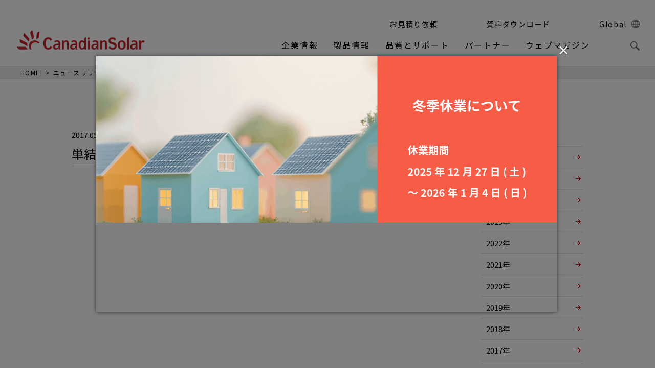

--- FILE ---
content_type: text/html; charset=UTF-8
request_url: https://csisolar.co.jp/releases/%E5%8D%98%E7%B5%90%E6%99%B6%E5%A4%AA%E9%99%BD%E9%9B%BB%E6%B1%A0%E3%83%A2%E3%82%B8%E3%83%A5%E3%83%BC%E3%83%AB%E3%81%AE%E5%87%BA%E5%8A%9B%E4%BF%9D%E8%A8%BC%E5%80%A4%E3%81%AE%E5%A4%89%E6%9B%B4%E3%81%AB/
body_size: 34096
content:
<!DOCTYPE html>
<html>
<head>
	<meta charset="UTF-8">
		<title></title>
	<meta name="description" content="">
	<meta name="viewport" content="width=device-width, initial-scale=1">
	<link rel="shortcut icon" href="https://csisolar.co.jp/wp-content/themes/canadian_solar/img/favicon.png">
	<link rel="apple-touch-icon" sizes="180x180" href="https://csisolar.co.jp/wp-content/themes/canadian_solar/img/favicon.png">
	<!-- Global site tag (gtag.js) - Google Analytics -->
	<script async src=https://www.googletagmanager.com/gtag/js?id=G-3CWV0Q1J2T></script>
	<script>
		window.dataLayer = window.dataLayer || [];
		function gtag(){dataLayer.push(arguments);}
		gtag('js', new Date());
		gtag('config', 'G-3CWV0Q1J2T');
	</script>
  <meta name='robots' content='max-image-preview:large' />
<link rel='dns-prefetch' href='//ajaxzip3.github.io' />
<link rel='stylesheet' id='wp-block-library-css' href='https://csisolar.co.jp/wp-includes/css/dist/block-library/style.min.css?ver=6.6.3' type='text/css' media='all' />
<style id='classic-theme-styles-inline-css' type='text/css'>
/*! This file is auto-generated */
.wp-block-button__link{color:#fff;background-color:#32373c;border-radius:9999px;box-shadow:none;text-decoration:none;padding:calc(.667em + 2px) calc(1.333em + 2px);font-size:1.125em}.wp-block-file__button{background:#32373c;color:#fff;text-decoration:none}
</style>
<style id='global-styles-inline-css' type='text/css'>
:root{--wp--preset--aspect-ratio--square: 1;--wp--preset--aspect-ratio--4-3: 4/3;--wp--preset--aspect-ratio--3-4: 3/4;--wp--preset--aspect-ratio--3-2: 3/2;--wp--preset--aspect-ratio--2-3: 2/3;--wp--preset--aspect-ratio--16-9: 16/9;--wp--preset--aspect-ratio--9-16: 9/16;--wp--preset--color--black: #000000;--wp--preset--color--cyan-bluish-gray: #abb8c3;--wp--preset--color--white: #ffffff;--wp--preset--color--pale-pink: #f78da7;--wp--preset--color--vivid-red: #cf2e2e;--wp--preset--color--luminous-vivid-orange: #ff6900;--wp--preset--color--luminous-vivid-amber: #fcb900;--wp--preset--color--light-green-cyan: #7bdcb5;--wp--preset--color--vivid-green-cyan: #00d084;--wp--preset--color--pale-cyan-blue: #8ed1fc;--wp--preset--color--vivid-cyan-blue: #0693e3;--wp--preset--color--vivid-purple: #9b51e0;--wp--preset--gradient--vivid-cyan-blue-to-vivid-purple: linear-gradient(135deg,rgba(6,147,227,1) 0%,rgb(155,81,224) 100%);--wp--preset--gradient--light-green-cyan-to-vivid-green-cyan: linear-gradient(135deg,rgb(122,220,180) 0%,rgb(0,208,130) 100%);--wp--preset--gradient--luminous-vivid-amber-to-luminous-vivid-orange: linear-gradient(135deg,rgba(252,185,0,1) 0%,rgba(255,105,0,1) 100%);--wp--preset--gradient--luminous-vivid-orange-to-vivid-red: linear-gradient(135deg,rgba(255,105,0,1) 0%,rgb(207,46,46) 100%);--wp--preset--gradient--very-light-gray-to-cyan-bluish-gray: linear-gradient(135deg,rgb(238,238,238) 0%,rgb(169,184,195) 100%);--wp--preset--gradient--cool-to-warm-spectrum: linear-gradient(135deg,rgb(74,234,220) 0%,rgb(151,120,209) 20%,rgb(207,42,186) 40%,rgb(238,44,130) 60%,rgb(251,105,98) 80%,rgb(254,248,76) 100%);--wp--preset--gradient--blush-light-purple: linear-gradient(135deg,rgb(255,206,236) 0%,rgb(152,150,240) 100%);--wp--preset--gradient--blush-bordeaux: linear-gradient(135deg,rgb(254,205,165) 0%,rgb(254,45,45) 50%,rgb(107,0,62) 100%);--wp--preset--gradient--luminous-dusk: linear-gradient(135deg,rgb(255,203,112) 0%,rgb(199,81,192) 50%,rgb(65,88,208) 100%);--wp--preset--gradient--pale-ocean: linear-gradient(135deg,rgb(255,245,203) 0%,rgb(182,227,212) 50%,rgb(51,167,181) 100%);--wp--preset--gradient--electric-grass: linear-gradient(135deg,rgb(202,248,128) 0%,rgb(113,206,126) 100%);--wp--preset--gradient--midnight: linear-gradient(135deg,rgb(2,3,129) 0%,rgb(40,116,252) 100%);--wp--preset--font-size--small: 13px;--wp--preset--font-size--medium: 20px;--wp--preset--font-size--large: 36px;--wp--preset--font-size--x-large: 42px;--wp--preset--spacing--20: 0.44rem;--wp--preset--spacing--30: 0.67rem;--wp--preset--spacing--40: 1rem;--wp--preset--spacing--50: 1.5rem;--wp--preset--spacing--60: 2.25rem;--wp--preset--spacing--70: 3.38rem;--wp--preset--spacing--80: 5.06rem;--wp--preset--shadow--natural: 6px 6px 9px rgba(0, 0, 0, 0.2);--wp--preset--shadow--deep: 12px 12px 50px rgba(0, 0, 0, 0.4);--wp--preset--shadow--sharp: 6px 6px 0px rgba(0, 0, 0, 0.2);--wp--preset--shadow--outlined: 6px 6px 0px -3px rgba(255, 255, 255, 1), 6px 6px rgba(0, 0, 0, 1);--wp--preset--shadow--crisp: 6px 6px 0px rgba(0, 0, 0, 1);}:where(.is-layout-flex){gap: 0.5em;}:where(.is-layout-grid){gap: 0.5em;}body .is-layout-flex{display: flex;}.is-layout-flex{flex-wrap: wrap;align-items: center;}.is-layout-flex > :is(*, div){margin: 0;}body .is-layout-grid{display: grid;}.is-layout-grid > :is(*, div){margin: 0;}:where(.wp-block-columns.is-layout-flex){gap: 2em;}:where(.wp-block-columns.is-layout-grid){gap: 2em;}:where(.wp-block-post-template.is-layout-flex){gap: 1.25em;}:where(.wp-block-post-template.is-layout-grid){gap: 1.25em;}.has-black-color{color: var(--wp--preset--color--black) !important;}.has-cyan-bluish-gray-color{color: var(--wp--preset--color--cyan-bluish-gray) !important;}.has-white-color{color: var(--wp--preset--color--white) !important;}.has-pale-pink-color{color: var(--wp--preset--color--pale-pink) !important;}.has-vivid-red-color{color: var(--wp--preset--color--vivid-red) !important;}.has-luminous-vivid-orange-color{color: var(--wp--preset--color--luminous-vivid-orange) !important;}.has-luminous-vivid-amber-color{color: var(--wp--preset--color--luminous-vivid-amber) !important;}.has-light-green-cyan-color{color: var(--wp--preset--color--light-green-cyan) !important;}.has-vivid-green-cyan-color{color: var(--wp--preset--color--vivid-green-cyan) !important;}.has-pale-cyan-blue-color{color: var(--wp--preset--color--pale-cyan-blue) !important;}.has-vivid-cyan-blue-color{color: var(--wp--preset--color--vivid-cyan-blue) !important;}.has-vivid-purple-color{color: var(--wp--preset--color--vivid-purple) !important;}.has-black-background-color{background-color: var(--wp--preset--color--black) !important;}.has-cyan-bluish-gray-background-color{background-color: var(--wp--preset--color--cyan-bluish-gray) !important;}.has-white-background-color{background-color: var(--wp--preset--color--white) !important;}.has-pale-pink-background-color{background-color: var(--wp--preset--color--pale-pink) !important;}.has-vivid-red-background-color{background-color: var(--wp--preset--color--vivid-red) !important;}.has-luminous-vivid-orange-background-color{background-color: var(--wp--preset--color--luminous-vivid-orange) !important;}.has-luminous-vivid-amber-background-color{background-color: var(--wp--preset--color--luminous-vivid-amber) !important;}.has-light-green-cyan-background-color{background-color: var(--wp--preset--color--light-green-cyan) !important;}.has-vivid-green-cyan-background-color{background-color: var(--wp--preset--color--vivid-green-cyan) !important;}.has-pale-cyan-blue-background-color{background-color: var(--wp--preset--color--pale-cyan-blue) !important;}.has-vivid-cyan-blue-background-color{background-color: var(--wp--preset--color--vivid-cyan-blue) !important;}.has-vivid-purple-background-color{background-color: var(--wp--preset--color--vivid-purple) !important;}.has-black-border-color{border-color: var(--wp--preset--color--black) !important;}.has-cyan-bluish-gray-border-color{border-color: var(--wp--preset--color--cyan-bluish-gray) !important;}.has-white-border-color{border-color: var(--wp--preset--color--white) !important;}.has-pale-pink-border-color{border-color: var(--wp--preset--color--pale-pink) !important;}.has-vivid-red-border-color{border-color: var(--wp--preset--color--vivid-red) !important;}.has-luminous-vivid-orange-border-color{border-color: var(--wp--preset--color--luminous-vivid-orange) !important;}.has-luminous-vivid-amber-border-color{border-color: var(--wp--preset--color--luminous-vivid-amber) !important;}.has-light-green-cyan-border-color{border-color: var(--wp--preset--color--light-green-cyan) !important;}.has-vivid-green-cyan-border-color{border-color: var(--wp--preset--color--vivid-green-cyan) !important;}.has-pale-cyan-blue-border-color{border-color: var(--wp--preset--color--pale-cyan-blue) !important;}.has-vivid-cyan-blue-border-color{border-color: var(--wp--preset--color--vivid-cyan-blue) !important;}.has-vivid-purple-border-color{border-color: var(--wp--preset--color--vivid-purple) !important;}.has-vivid-cyan-blue-to-vivid-purple-gradient-background{background: var(--wp--preset--gradient--vivid-cyan-blue-to-vivid-purple) !important;}.has-light-green-cyan-to-vivid-green-cyan-gradient-background{background: var(--wp--preset--gradient--light-green-cyan-to-vivid-green-cyan) !important;}.has-luminous-vivid-amber-to-luminous-vivid-orange-gradient-background{background: var(--wp--preset--gradient--luminous-vivid-amber-to-luminous-vivid-orange) !important;}.has-luminous-vivid-orange-to-vivid-red-gradient-background{background: var(--wp--preset--gradient--luminous-vivid-orange-to-vivid-red) !important;}.has-very-light-gray-to-cyan-bluish-gray-gradient-background{background: var(--wp--preset--gradient--very-light-gray-to-cyan-bluish-gray) !important;}.has-cool-to-warm-spectrum-gradient-background{background: var(--wp--preset--gradient--cool-to-warm-spectrum) !important;}.has-blush-light-purple-gradient-background{background: var(--wp--preset--gradient--blush-light-purple) !important;}.has-blush-bordeaux-gradient-background{background: var(--wp--preset--gradient--blush-bordeaux) !important;}.has-luminous-dusk-gradient-background{background: var(--wp--preset--gradient--luminous-dusk) !important;}.has-pale-ocean-gradient-background{background: var(--wp--preset--gradient--pale-ocean) !important;}.has-electric-grass-gradient-background{background: var(--wp--preset--gradient--electric-grass) !important;}.has-midnight-gradient-background{background: var(--wp--preset--gradient--midnight) !important;}.has-small-font-size{font-size: var(--wp--preset--font-size--small) !important;}.has-medium-font-size{font-size: var(--wp--preset--font-size--medium) !important;}.has-large-font-size{font-size: var(--wp--preset--font-size--large) !important;}.has-x-large-font-size{font-size: var(--wp--preset--font-size--x-large) !important;}
:where(.wp-block-post-template.is-layout-flex){gap: 1.25em;}:where(.wp-block-post-template.is-layout-grid){gap: 1.25em;}
:where(.wp-block-columns.is-layout-flex){gap: 2em;}:where(.wp-block-columns.is-layout-grid){gap: 2em;}
:root :where(.wp-block-pullquote){font-size: 1.5em;line-height: 1.6;}
</style>
<link rel='stylesheet' id='contact-form-7-css' href='https://csisolar.co.jp/wp-content/plugins/contact-form-7/includes/css/styles.css?ver=5.9.8' type='text/css' media='all' />
<link rel='stylesheet' id='stylecss-css' href='https://csisolar.co.jp/wp-content/themes/canadian_solar/assets/style.css?ver=1752115762' type='text/css' media='all' />
<link rel='stylesheet' id='wp-members-css' href='https://csisolar.co.jp/wp-content/plugins/wp-members/assets/css/forms/generic-no-float.min.css?ver=3.4.9.5' type='text/css' media='all' />
<link rel='stylesheet' id='dflip-style-css' href='https://csisolar.co.jp/wp-content/plugins/3d-flipbook-dflip-lite/assets/css/dflip.min.css?ver=2.3.42' type='text/css' media='all' />
<script type="text/javascript" src="https://csisolar.co.jp/wp-includes/js/jquery/jquery.min.js?ver=3.7.1" id="jquery-core-js"></script>
<script type="text/javascript" src="https://csisolar.co.jp/wp-includes/js/jquery/jquery-migrate.min.js?ver=3.4.1" id="jquery-migrate-js"></script>
<link rel="https://api.w.org/" href="https://csisolar.co.jp/wp-json/" /><link rel="EditURI" type="application/rsd+xml" title="RSD" href="https://csisolar.co.jp/xmlrpc.php?rsd" />
<meta name="generator" content="WordPress 6.6.3" />
<link rel="canonical" href="https://csisolar.co.jp/releases/%e5%8d%98%e7%b5%90%e6%99%b6%e5%a4%aa%e9%99%bd%e9%9b%bb%e6%b1%a0%e3%83%a2%e3%82%b8%e3%83%a5%e3%83%bc%e3%83%ab%e3%81%ae%e5%87%ba%e5%8a%9b%e4%bf%9d%e8%a8%bc%e5%80%a4%e3%81%ae%e5%a4%89%e6%9b%b4%e3%81%ab/" />
<link rel='shortlink' href='https://csisolar.co.jp/?p=4843' />
<link rel="alternate" title="oEmbed (JSON)" type="application/json+oembed" href="https://csisolar.co.jp/wp-json/oembed/1.0/embed?url=https%3A%2F%2Fcsisolar.co.jp%2Freleases%2F%25e5%258d%2598%25e7%25b5%2590%25e6%2599%25b6%25e5%25a4%25aa%25e9%2599%25bd%25e9%259b%25bb%25e6%25b1%25a0%25e3%2583%25a2%25e3%2582%25b8%25e3%2583%25a5%25e3%2583%25bc%25e3%2583%25ab%25e3%2581%25ae%25e5%2587%25ba%25e5%258a%259b%25e4%25bf%259d%25e8%25a8%25bc%25e5%2580%25a4%25e3%2581%25ae%25e5%25a4%2589%25e6%259b%25b4%25e3%2581%25ab%2F" />
<link rel="alternate" title="oEmbed (XML)" type="text/xml+oembed" href="https://csisolar.co.jp/wp-json/oembed/1.0/embed?url=https%3A%2F%2Fcsisolar.co.jp%2Freleases%2F%25e5%258d%2598%25e7%25b5%2590%25e6%2599%25b6%25e5%25a4%25aa%25e9%2599%25bd%25e9%259b%25bb%25e6%25b1%25a0%25e3%2583%25a2%25e3%2582%25b8%25e3%2583%25a5%25e3%2583%25bc%25e3%2583%25ab%25e3%2581%25ae%25e5%2587%25ba%25e5%258a%259b%25e4%25bf%259d%25e8%25a8%25bc%25e5%2580%25a4%25e3%2581%25ae%25e5%25a4%2589%25e6%259b%25b4%25e3%2581%25ab%2F&#038;format=xml" />
<!-- start Simple Custom CSS and JS -->
<style type="text/css">
.video {
    position: relative;
    width: 100%;
    padding-top: 56.25%; /* 16:9のアスペクト比 */
    height: 0;
}

.video iframe {
    position: absolute;
    top: 0;
    left: 0;
    width: 100%;
    height: 100%;
}/* ここにCSSコードを追加

例:
.example {
    color: red;
}

CSS の知識に磨きをかけるためにご覧ください。
http://www.w3schools.com/css/css_syntax.asp

コメント終わり */ 

</style>
<!-- end Simple Custom CSS and JS -->
<!-- start Simple Custom CSS and JS -->
<style type="text/css">
/* ここにCSSコードを追加
/*ContactForm7カスタマイズ*/
table.CF7_table{
	width:80%;
	margin:0 auto;
	border: 3px solid #e5e5e5;
}

table.CF7_table tr{
	border-top: 1px solid #e5e5e5;
}

.single .entry-content table.CF7_table,
.page .entry-content table.CF7_table{
	display:table;
}


/*入力欄*/
.CF7_table input, .CF7_table textarea {
	border: 1px solid #d8d8d8;
}

.CF7_table ::placeholder {
	color:#797979;
}

/*「必須」文字*/
.CF7_req{
	font-size:.7em;
	padding: 3px;
	background: #CE1B22;/*レッド*/
	color: #fff;
	border-radius: 4px;
	margin-right:1em;
}

/*「任意」文字*/
.CF7_unreq{
	font-size:.7em;
	padding: 3px;
	background: #808080;/*グレー*/
	color: #fff;
	border-radius: 4px;
	margin-right:1em;
}

.textarea {
    width: 97%;
}


.btn_ep{
	font-size:.7em;
	padding: 10px;
	background: #CE1B22;/*レッド*/
	color: #fff;
	border-radius: 4px;
	margin-right:1em;
}

/* タイトル列 */
@media screen and (min-width: 768px){
	.CF7_table th{
	width:30%;/*横幅*/
	background-color:#ebedf5;/*ブルーグレー*/
	}
}

/* レスポンシブ */
@media screen and (max-width: 768px){
	table.CF7_table{
	width:95%;
	}
	.CF7_table tr, .CF7_table td, .CF7_table th{
	display: block;
	width: 100%;
	line-height:2.5em;
	}
	.CF7_table th{
	background-color:#ebedf5;
	}
}


.CF7_btn{
	text-align:center;
	margin-top:50px;
}

.wpcf7-spinner{
	width:0;
	margin:0;
}
例:
.example {
    color: red;
}


CSS の知識に磨きをかけるためにご覧ください。
http://www.w3schools.com/css/css_syntax.asp

コメント終わり */ 


</style>
<!-- end Simple Custom CSS and JS -->
<link rel="icon" href="https://csisolar.co.jp/wp-content/uploads/2024/06/cropped-2222-e1718844755236-32x32.png" sizes="32x32" />
<link rel="icon" href="https://csisolar.co.jp/wp-content/uploads/2024/06/cropped-2222-e1718844755236-192x192.png" sizes="192x192" />
<link rel="apple-touch-icon" href="https://csisolar.co.jp/wp-content/uploads/2024/06/cropped-2222-e1718844755236-180x180.png" />
<meta name="msapplication-TileImage" content="https://csisolar.co.jp/wp-content/uploads/2024/06/cropped-2222-e1718844755236-270x270.png" />
</head>

<body id="top" class="news">

	<div id="wrapper">

		<header id="header" class="header">
  <a class="header__logo01" href="https://csisolar.co.jp/"><img src="https://csisolar.co.jp/wp-content/themes/canadian_solar/img/logo/logo01.png" alt="太陽光生活研究所 Solar Powered Life Focusing Center"></a>
  <div class="header__right">
    <ul class="header__list">
	  <li class="header__list__item"><a href="https://financial-simulation-jp-b2c.csisolar.com/micro-misc/JapanFinancialTool/toc/"><span>お見積り依頼</span></a></li>
      <li class="header__list__item"><a href="https://csisolar.co.jp/download-catalog/"><span>資料ダウンロード</span></a></li>
      <li class="header__list__item sp"><a class="icoGrass"></a></li>
      <li class="header__list__item"><a class="icoGlobal" href="https://www.csisolar.com/" target="_blank"><span>Global</span></a></li>
          </ul>
    <nav id="nav" class="header__nav">
      <div class="header__navList">
                <div class="header__navList__navItem"><a class="icoArrow">企業情報</a>
          <ul class="header__navList__pullDown">
            <li class="header__navList__pullDown__item"><a class="icoNav01" href="https://csisolar.co.jp/csi/">CSIとは（Canadian Solar Inc./本社）</a></li>
            <li class="header__navList__pullDown__item"><a class="icoNav03" href="https://csisolar.co.jp/csj/">CSJとは（カナディアン・ソーラー・ジャパン）</a></li>
            <li class="header__navList__pullDown__item"><a class="icoNav05" href="https://csisolar.co.jp/works/">導入実績</a></li>
            <li class="header__navList__pullDown__item"><a class="icoNav02" href="https://csisolar.co.jp/news_release/">ニュースリリース</a></li>
            <li class="header__navList__pullDown__item"><a class="icoNav04" href="https://csisolar.co.jp/contribute/">太陽光発電だからできる４つの貢献</a></li>
            <li class="header__navList__pullDown__item"><a class="icoNav06" href="https://csisolar.co.jp/csi#global_contact">グローバルコンタクト</a></li>
          </ul>
        </div>
        <div class="header__navList__navItem"><a class="icoArrow">製品情報</a>
          <ul class="header__navList__pullDown is_second">
            <li class="header__navList__pullDown__item"><a class="icoNav07" href="https://csisolar.co.jp/tax_products/module/">モジュール</a></li>
            <li class="header__navList__pullDown__item"><a class="icoNav08" href="https://csisolar.co.jp/tax_products/power/">パワーコンディショナ</a></li>
			<li class="header__navList__pullDown__item"><a class="icoNav09" href="https://csisolar.co.jp/tax_products/cell/">蓄電システム</a></li>
            <li class="header__navList__pullDown__item"><a class="icoNav10" href="https://csisolar.co.jp/residential/">住宅用ソリューション</a></li>
            <li class="header__navList__pullDown__item"><a class="icoNav11" href="https://csisolar.co.jp/commercial/">産業用ソリューション</a></li>
            <li class="header__navList__pullDown__item"><a class="icoNav12" href="https://csisolar.co.jp/simulation/">発電シミュレーション</a></li>
          </ul>
        </div>
        <div class="header__navList__navItem"><a class="icoArrow">品質とサポート</a>
          <ul class="header__navList__pullDown is_third">
            <li class="header__navList__pullDown__item"><a class="icoNav07" href="https://csisolar.co.jp/warranty-living/">住宅用保証</a></li>
            <li class="header__navList__pullDown__item"><a class="icoNav08" href="https://csisolar.co.jp/warranty-product/">産業用保証</a></li>
          </ul>
        </div>
        <div class="header__navList__navItem"><a href="https://csisolar.co.jp/partners/">パートナー</a></div>
        <div class="header__navList__navItem"><a href="https://csisolar.co.jp/magazine/">ウェブマガジン</a></div>
       <!--<div class="header__navList__navItem"><a href="	https://pardot.csisolar.com/l/788683/2022-11-27/2yrn4j" target="_blank">E-SHOP</a></div>-->
        <div class="header__navList__navItem sp last"><a href="https://csisolar.co.jp/contact/">お問い合わせ</a></div>
        <div class="header__navList__navItem icoGrass pc"><a><img src="https://csisolar.co.jp/wp-content/themes/canadian_solar/img/ico/ico_grass01.png" alt=""></a></div>
      </div>
    </nav>
  </div>
  <div class="navBtn sp"><span></span><span></span><span></span></div>
  <div class="search-modal cover-modal header-footer-group" data-modal-target-string=".search-modal">
  	<div class="search-modal-inner modal-inner">
		  <div class="section-inner">
  			<form role="search" method="get" class="search-form" action="/">
          <input type="search" id="search-form-1" class="search-field" autocomplete="off" placeholder="検索" value="" name="s">
          <button class="toggle search-untoggle close-search-toggle fill-children-current-color" type="submit">
            <img class="gb" src="https://csisolar.co.jp/wp-content/themes/canadian_solar/img/ico/ico_grass01.png" width="20" title="Search">
          </button><!-- .search-toggle -->
        </form>
      </div><!-- .section-inner -->
    </div><!-- .search-modal-inner -->
  </div>
</header>

		<div class="breadcrumb">
			<a class="breadcrumb__item" href="https://csisolar.co.jp/">HOME</a>
			<p class="breadcrumb__item"><a href="https://csisolar.co.jp/news_release/">ニュースリリース</a></p>
			<p class="breadcrumb__item">単結晶太陽電池モジュールの出力保証値の変更についてのご案内</p>
		</div>

		<article>
			<section class="news-sec">
        <div class="news-sec__inner">

					<div class="news-sec__box">
						<div class="news-sec__detail">

																<div class="news-sec__detail__spec">
										<p>
											2017.05.26										</p>
										<h2 class="news-sec__detail__spec__ttl">単結晶太陽電池モジュールの出力保証値の変更についてのご案内</h2>
									</div>

									<div class="news-sec__detail__content">
																			</div>
								
								<p class="news-sec__detail__right"><a href="https://csisolar.co.jp/news_release/"><< ニュースリリース一覧に戻る</a></p>

							</div>

						<div class="news-sec__sidebar">
	<h3>アーカイブ</h3>

	<ul class="news-sec__sidebar__archive">
		<li>
			<a href="https://csisolar.co.jp/news_release/">一覧</a>
		</li>
			<li><a href='https://csisolar.co.jp/2025/'>2025</a></li>
	<li><a href='https://csisolar.co.jp/2024/'>2024</a></li>
	<li><a href='https://csisolar.co.jp/2023/'>2023</a></li>
	<li><a href='https://csisolar.co.jp/2022/'>2022</a></li>
	<li><a href='https://csisolar.co.jp/2021/'>2021</a></li>
	<li><a href='https://csisolar.co.jp/2020/'>2020</a></li>
	<li><a href='https://csisolar.co.jp/2019/'>2019</a></li>
	<li><a href='https://csisolar.co.jp/2018/'>2018</a></li>
	<li><a href='https://csisolar.co.jp/2017/'>2017</a></li>
	<li><a href='https://csisolar.co.jp/2016/'>2016</a></li>
	</ul>

	<h3>カテゴリー</h3>
	<ul class="news-sec__sidebar__category">
			<li class="cat-item cat-item-15"><a href="https://csisolar.co.jp/category/finance/">ファイナンス</a>
</li>
	<li class="cat-item cat-item-12"><a href="https://csisolar.co.jp/category/releases/">お知らせ</a>
</li>
	<li class="cat-item cat-item-13"><a href="https://csisolar.co.jp/category/results/">業績</a>
</li>
	<li class="cat-item cat-item-14"><a href="https://csisolar.co.jp/category/others/">その他</a>
</li>
	</ul>
</div>
					</div>
				</div>
			</section>
		</article>

		<footer class="footer">
  <div class="footer__box01">
    <div class="footer__box01__inner">
      <ul class="footer__list01">
        <li class="footer__list01__item"><a href="https://csisolar.co.jp/csi/">CSIとは</a></li>
        <li class="footer__list01__item"><a href="https://csisolar.co.jp/csj/">CSJとは</a></li>
        <li class="footer__list01__item"><a href="https://csisolar.co.jp/news_release/">ニュースリリース</a></li>
		<li class="footer__list01__item"><a href="https://csisolar.co.jp/tax_products/module/">製品情報</a></li>
		<li class="footer__list01__item"><a href="https://csisolar.co.jp/residential/">住宅用ソリューション</a></li>
		<li class="footer__list01__item"><a href="https://csisolar.co.jp/commercial/">産業用ソリューション</a></li>
		<li class="footer__list01__item"><a href="https://csisolar.co.jp/simulation/">発電シミュレーション</a></li>
        <li class="footer__list01__item"><a href="https://csisolar.co.jp/works/">導入実績</a></li>
        <li class="footer__list01__item"><a href="https://csisolar.co.jp/warranty-living/">品質とサポート</a></li>
		<li class="footer__list01__item"><a href="https://csisolar.co.jp/partners/">パートナー</a></li>
        <li class="footer__list01__item"><a href="https://csisolar.co.jp/magazine/">ウェブマガジン</a></li>
        <li class="footer__list01__item"><a href="https://csisolar.co.jp/download-catalog/">資料ダウンロード</a></li>
      </ul>
      <ul class="footer__list02">
        <li class="footer__list02__item"><a href="https://csisolar.co.jp/outage/">停電時電気の使用方法</a></li>
        <li class="footer__list02__item"><a href="https://csisolar.co.jp/faq/">よくある質問</a></li>
        <li class="footer__list02__item"><a href="https://csisolar.co.jp/contact/">お問い合わせ</a></li>
		<li class="footer__list02__item"><a href="https://csisolar.co.jp/wp-content/themes/canadian_solar/pdf/2024_Sustainability_Report.pdf" target="_blank">ESG Report2024</a></li>
		</ul>
			    <ul class="footer__list02">
		<li class="footer__list02__item"><a href="https://www.jpea.gr.jp/" target="_blank">JPEA 太陽光発電協会</a></li>
		<li class="footer__list02__item"><a href="https://csisolar.co.jp/wp-content/themes/canadian_solar/pdf/CSJ_company_2025.pdf" target="_blank">会社案内</a></li>
					<li class="footer__list02__item"><a href="https://www.youtube.com/@%E3%82%AB%E3%83%8A%E3%83%87%E3%82%A3%E3%82%A2%E3%83%B3%E3%82%BD%E3%83%BC%E3%83%A9%E3%83%BC%E3%82%B8%E3%83%A3%E3%83%91%E3%83%B3/videos" target="_blank">YouTubeチャンネル</a></li>
		<li class="footer__list02__item"><a href="https://csisolar.co.jp/wp-content/themes/canadian_solar/pdf/Canadian Solar 2023 Sustainability Report.pdf" target="_blank">ESG Report2023</a></li>
		</ul>
    </div>
    <ul class="footer__list03">
      <li class="footer__list03__img"><a href="https://training.csisolar.co.jp/" target="_blank"><img src="https://csisolar.co.jp/wp-content/themes/canadian_solar/img/img/img_footer_banner01.jpg" alt=""></a></li>
      <li class="footer__list03__img"><a href="https://canataro.csisolar.co.jp/" target="_blank"><img src="https://csisolar.co.jp/wp-content/themes/canadian_solar/img/img/img_footer_banner02.jpg" alt=""></a></li>
      <li class="footer__list03__img"><a href="https://warranty.csisolar.co.jp/" target="_blank"><img src="https://csisolar.co.jp/wp-content/themes/canadian_solar/img/img/img_footer_banner03.jpg" alt=""></a></li>
    </ul>
  </div>
  <div class="footer__box02">
    <p class="footer__box02__txt">グループ会社</p>
    <ul class="footer__list04">
      <li class="footer__list04__item"><a href="https://canadiansolar-energy.co.jp/" target="_blank"><img src="https://csisolar.co.jp/wp-content/themes/canadian_solar/img/img/img_footer01.jpg" alt="カナディアン・ソーラー・プロジェクト株式会社"></a></li>
      	  <li class="footer__list04__item"><a href="https://canadiansolar-om.co.jp/" target="_blank"><img src="https://csisolar.co.jp/wp-content/themes/canadian_solar/img/img/img_footer03.png" alt="カナディアン・ソーラー O&Mジャパン株式会社"></a></li>
    </ul>
	  <ul class="footer__list04">
<li class="footer__list04__item"><a href="https://www.canadiansolarassets.com/" target="_blank"><img src="https://csisolar.co.jp/wp-content/themes/canadian_solar/img/img/img_footer02.jpg" alt="カナディアン・ソーラー・アセットマネジメント株式会社"></a></li>
		  <li class="footer__list04__item"><a href="https://www.canadiansolarassets.com/" target="_blank"><img src="https://csisolar.co.jp/wp-content/themes/canadian_solar/img/img/img_footer05.png" alt="カナディアン・ソーラー・インフラ投資法⼈"></a></li>
		</ul>
  </div>
  <div class="footer__box03">
    <ul class="footer__list05">
      <li class="footer__list05__copyright">Copyright &copy; Canadian Solar Japan K.K. All Rights Reserved.</li>
      <li class="footer__list05__siteMap">
        <a href="https://csisolar.co.jp/privacy/">プライバシーポリシー</a>
<!--         <a href="https://csisolar.co.jp/sitemap/">サイトマップ</a> -->
      </li>
    </ul>
    <ul class="footer__snsList">

            <a target="_blank" href="https://lin.ee/oFAPdc9"><img src="https://scdn.line-apps.com/n/line_add_friends/btn/ja.png" alt="友だち追加" height="20" border="0"></a>
        <li class="footer__snsList__item"><a href="https://www.instagram.com/canadiansolar_jp?utm_source=ig_web_button_share_sheet&igsh=M2M0Y2JmOTAyOA==" target="_blank"><img src="https://csisolar.co.jp/wp-content/themes/canadian_solar/img/ico/ico_sns07.png" alt=""></a></li>
		<li class="footer__snsList__item"><a href="https://www.csisolar.com/e-letter/" target="_blank"><img src="https://csisolar.co.jp/wp-content/themes/canadian_solar/img/ico/ico_sns03.png" alt=""></a></li>
		<li class="footer__snsList__item"><a href="https://www.facebook.com/Canadian.Solar.CSIQ?fref=ts" target="_blank"><img src="https://csisolar.co.jp/wp-content/themes/canadian_solar/img/ico/ico_sns04.png" alt=""></a></li>
      <li class="footer__snsList__item"><a href="https://x.com/Canadian_Solar" target="_blank"><img src="https://csisolar.co.jp/wp-content/themes/canadian_solar/img/ico/ico_sns08.png" alt=""></a></li>
      <li class="footer__snsList__item"><a href="https://www.linkedin.com/company/canadian-solar-inc-" target="_blank"><img src="https://csisolar.co.jp/wp-content/themes/canadian_solar/img/ico/ico_sns06.png" alt=""></a></li>

	  </ul>
  </div>
</footer>

<div class="totop">
  <a href="#top"><img src="https://csisolar.co.jp/wp-content/themes/canadian_solar/img/ico/totop.png" alt=""></a>
</div>


<script type="text/javascript" src="https://csisolar.co.jp/wp-includes/js/dist/hooks.min.js?ver=2810c76e705dd1a53b18" id="wp-hooks-js"></script>
<script type="text/javascript" src="https://csisolar.co.jp/wp-includes/js/dist/i18n.min.js?ver=5e580eb46a90c2b997e6" id="wp-i18n-js"></script>
<script type="text/javascript" id="wp-i18n-js-after">
/* <![CDATA[ */
wp.i18n.setLocaleData( { 'text direction\u0004ltr': [ 'ltr' ] } );
/* ]]> */
</script>
<script type="text/javascript" src="https://csisolar.co.jp/wp-content/plugins/contact-form-7/includes/swv/js/index.js?ver=5.9.8" id="swv-js"></script>
<script type="text/javascript" id="contact-form-7-js-extra">
/* <![CDATA[ */
var wpcf7 = {"api":{"root":"https:\/\/csisolar.co.jp\/wp-json\/","namespace":"contact-form-7\/v1"}};
/* ]]> */
</script>
<script type="text/javascript" id="contact-form-7-js-translations">
/* <![CDATA[ */
( function( domain, translations ) {
	var localeData = translations.locale_data[ domain ] || translations.locale_data.messages;
	localeData[""].domain = domain;
	wp.i18n.setLocaleData( localeData, domain );
} )( "contact-form-7", {"translation-revision-date":"2024-07-17 08:16:16+0000","generator":"GlotPress\/4.0.1","domain":"messages","locale_data":{"messages":{"":{"domain":"messages","plural-forms":"nplurals=1; plural=0;","lang":"ja_JP"},"This contact form is placed in the wrong place.":["\u3053\u306e\u30b3\u30f3\u30bf\u30af\u30c8\u30d5\u30a9\u30fc\u30e0\u306f\u9593\u9055\u3063\u305f\u4f4d\u7f6e\u306b\u7f6e\u304b\u308c\u3066\u3044\u307e\u3059\u3002"],"Error:":["\u30a8\u30e9\u30fc:"]}},"comment":{"reference":"includes\/js\/index.js"}} );
/* ]]> */
</script>
<script type="text/javascript" src="https://csisolar.co.jp/wp-content/plugins/contact-form-7/includes/js/index.js?ver=5.9.8" id="contact-form-7-js"></script>
<script type="text/javascript" src="https://ajaxzip3.github.io/ajaxzip3.js?ver=6.6.3" id="ajaxzip3-script-js"></script>
<script type="text/javascript" src="https://csisolar.co.jp/wp-content/themes/canadian_solar/assets/bundle.js?ver=1765269379" id="bundlejs-js"></script>
<script type="text/javascript" src="https://csisolar.co.jp/wp-content/plugins/3d-flipbook-dflip-lite/assets/js/dflip.min.js?ver=2.3.42" id="dflip-script-js"></script>
<script data-cfasync="false"> var dFlipLocation = "https://csisolar.co.jp/wp-content/plugins/3d-flipbook-dflip-lite/assets/"; var dFlipWPGlobal = {"text":{"toggleSound":"Turn on\/off Sound","toggleThumbnails":"Toggle Thumbnails","toggleOutline":"Toggle Outline\/Bookmark","previousPage":"Previous Page","nextPage":"Next Page","toggleFullscreen":"Toggle Fullscreen","zoomIn":"Zoom In","zoomOut":"Zoom Out","toggleHelp":"Toggle Help","singlePageMode":"Single Page Mode","doublePageMode":"Double Page Mode","downloadPDFFile":"Download PDF File","gotoFirstPage":"Goto First Page","gotoLastPage":"Goto Last Page","share":"Share","mailSubject":"I wanted you to see this FlipBook","mailBody":"Check out this site {{url}}","loading":"DearFlip: Loading "},"viewerType":"flipbook","moreControls":"download,pageMode,startPage,endPage,sound","hideControls":"","scrollWheel":"false","backgroundColor":"#777","backgroundImage":"","height":"auto","paddingLeft":"20","paddingRight":"20","controlsPosition":"bottom","duration":800,"soundEnable":"true","enableDownload":"true","showSearchControl":"false","showPrintControl":"false","enableAnnotation":false,"enableAnalytics":"false","webgl":"true","hard":"none","maxTextureSize":"1600","rangeChunkSize":"524288","zoomRatio":1.5,"stiffness":3,"pageMode":"0","singlePageMode":"0","pageSize":"0","autoPlay":"false","autoPlayDuration":5000,"autoPlayStart":"false","linkTarget":"2","sharePrefix":"flipbook-"};</script>	</div>

</body>

</html>


--- FILE ---
content_type: text/css
request_url: https://csisolar.co.jp/wp-content/themes/canadian_solar/assets/style.css?ver=1752115762
body_size: 205054
content:
@import url(https://fonts.googleapis.com/css2?family=Noto+Sans+JP:wght@400;500;700&display=swap);
.p-profile .wpmem_msg{text-align:center;margin:40px auto}.p-profile #wpmem_reg{margin:0 auto}@media screen and (max-width: 767px){.p-profile #wpmem_reg{width:100%}}.p-profile #wpmem_reg #wpmem_profile_form.form,.p-profile #wpmem_reg #wpmem_register_form.form{margin:0 auto}.p-profile #wpmem_reg #wpmem_profile_form.form .partners-sec__loginBox__item__field,.p-profile #wpmem_reg #wpmem_register_form.form .partners-sec__loginBox__item__field{justify-content:flex-start}@media screen and (max-width: 767px){.p-profile #wpmem_reg #wpmem_profile_form.form .partners-sec__loginBox__item__field,.p-profile #wpmem_reg #wpmem_register_form.form .partners-sec__loginBox__item__field{align-items:flex-start;flex-direction:column;padding:0;margin-top:15px}}.p-profile #wpmem_reg #wpmem_profile_form.form .partners-sec__loginBox__item__field>label.text,.p-profile #wpmem_reg #wpmem_profile_form.form .partners-sec__loginBox__item__field>label.select,.p-profile #wpmem_reg #wpmem_profile_form.form .partners-sec__loginBox__item__field>label.radio,.p-profile #wpmem_reg #wpmem_register_form.form .partners-sec__loginBox__item__field>label.text,.p-profile #wpmem_reg #wpmem_register_form.form .partners-sec__loginBox__item__field>label.select,.p-profile #wpmem_reg #wpmem_register_form.form .partners-sec__loginBox__item__field>label.radio{width:35%;min-width:200px}@media screen and (max-width: 767px){.p-profile #wpmem_reg #wpmem_profile_form.form .partners-sec__loginBox__item__field>label.text,.p-profile #wpmem_reg #wpmem_profile_form.form .partners-sec__loginBox__item__field>label.select,.p-profile #wpmem_reg #wpmem_profile_form.form .partners-sec__loginBox__item__field>label.radio,.p-profile #wpmem_reg #wpmem_register_form.form .partners-sec__loginBox__item__field>label.text,.p-profile #wpmem_reg #wpmem_register_form.form .partners-sec__loginBox__item__field>label.select,.p-profile #wpmem_reg #wpmem_register_form.form .partners-sec__loginBox__item__field>label.radio{margin-bottom:5px;width:100%;min-width:initial}}.p-profile #wpmem_reg #wpmem_profile_form.form .partners-sec__loginBox__item__field>label.radio,.p-profile #wpmem_reg #wpmem_register_form.form .partners-sec__loginBox__item__field>label.radio{margin-top:10px}.p-profile #wpmem_reg #wpmem_profile_form.form .partners-sec__loginBox__item__field+.partners-sec__loginBox__item__field,.p-profile #wpmem_reg #wpmem_register_form.form .partners-sec__loginBox__item__field+.partners-sec__loginBox__item__field{margin-top:0}.p-profile #wpmem_reg #wpmem_profile_form.form .div_text,.p-profile #wpmem_reg #wpmem_register_form.form .div_text{width:65%}@media screen and (max-width: 767px){.p-profile #wpmem_reg #wpmem_profile_form.form .div_text,.p-profile #wpmem_reg #wpmem_register_form.form .div_text{margin-bottom:5px;width:100%}}.p-profile #wpmem_reg #wpmem_profile_form.form .button_div,.p-profile #wpmem_reg #wpmem_register_form.form .button_div{display:flex;justify-content:center;margin:40px auto 0}.p-profile #wpmem_reg #wpmem_profile_form.form .button_div input[type=submit],.p-profile #wpmem_reg #wpmem_register_form.form .button_div input[type=submit]{background:#d00412 url(../img/ico/ico_arrow14.png) no-repeat;background-size:22px 18px;background-position:right 12px center;border:none;color:#fff;cursor:pointer;display:flex;align-items:center;justify-content:center;font-size:20px;letter-spacing:.05em;margin:auto;max-width:300px;width:100%;height:50px;transition:opacity .3s}@media screen and (max-width: 767px){.p-profile #wpmem_reg #wpmem_profile_form.form .button_div input[type=submit],.p-profile #wpmem_reg #wpmem_register_form.form .button_div input[type=submit]{max-width:100%;font-size:16px;height:40px}}.p-profile #wpmem_reg #wpmem_profile_form.form .button_div input[type=submit]:hover,.p-profile #wpmem_reg #wpmem_register_form.form .button_div input[type=submit]:hover{opacity:.7}.p-profile #wpmem_reg #wpmem_profile_form.form .noinput,.p-profile #wpmem_reg #wpmem_register_form.form .noinput{background-color:#f0f0f0;min-height:36px;width:100%}.p-profile #wpmem_reg #wpmem_profile_form.form input,.p-profile #wpmem_reg #wpmem_register_form.form input{box-sizing:border-box}.p-profile__note{text-align:center;margin:40px auto}.p-profile__note a{color:blue;text-decoration:underline;display:inline-block;margin:0 5px}#wpmem_pwdreset_form.form .link-text{text-align:center}/*! normalize.css v8.0.1 | MIT License | github.com/necolas/normalize.css */html{line-height:1.15;-webkit-text-size-adjust:100%}body{margin:0}main{display:block}h1{font-size:2em;margin:.67em 0}hr{-webkit-box-sizing:content-box;box-sizing:content-box;height:0;overflow:visible}pre{font-family:monospace,monospace;font-size:1em}a{background-color:rgba(0,0,0,0)}abbr[title]{border-bottom:none;text-decoration:underline;text-decoration:underline dotted}b,strong{font-weight:bolder}code,kbd,samp{font-family:monospace,monospace;font-size:1em}small{font-size:80%}sub,sup{font-size:75%;line-height:0;position:relative;vertical-align:baseline}sub{bottom:-0.25em}sup{top:-0.5em}img{border-style:none}button,input,optgroup,select,textarea{font-family:inherit;font-size:100%;line-height:1.15;margin:0}button,input{overflow:visible}button,select{text-transform:none}button,[type=button],[type=reset],[type=submit]{-webkit-appearance:button}button::-moz-focus-inner,[type=button]::-moz-focus-inner,[type=reset]::-moz-focus-inner,[type=submit]::-moz-focus-inner{border-style:none;padding:0}button:-moz-focusring,[type=button]:-moz-focusring,[type=reset]:-moz-focusring,[type=submit]:-moz-focusring{outline:1px dotted ButtonText}fieldset{padding:.35em .75em .625em}legend{-webkit-box-sizing:border-box;box-sizing:border-box;color:inherit;display:table;max-width:100%;padding:0;white-space:normal}progress{vertical-align:baseline}textarea{overflow:auto}[type=checkbox],[type=radio]{-webkit-box-sizing:border-box;box-sizing:border-box;padding:0}[type=number]::-webkit-inner-spin-button,[type=number]::-webkit-outer-spin-button{height:auto}[type=search]{-webkit-appearance:textfield;outline-offset:-2px}[type=search]::-webkit-search-decoration{-webkit-appearance:none}::-webkit-file-upload-button{-webkit-appearance:button;font:inherit}details{display:block}summary{display:list-item}template{display:none}[hidden]{display:none}.slick-slider{position:relative;display:block;-webkit-box-sizing:border-box;box-sizing:border-box;-webkit-user-select:none;-moz-user-select:none;-ms-user-select:none;user-select:none;-webkit-touch-callout:none;-khtml-user-select:none;-ms-touch-action:pan-y;touch-action:pan-y;-webkit-tap-highlight-color:rgba(0,0,0,0)}.slick-list{position:relative;display:block;overflow:hidden;margin:0;padding:0}.slick-list:focus{outline:none}.slick-list.dragging{cursor:pointer;cursor:hand}.slick-slider .slick-track,.slick-slider .slick-list{-webkit-transform:translate3d(0, 0, 0);transform:translate3d(0, 0, 0)}.slick-track{position:relative;top:0;left:0;display:block;margin-left:auto;margin-right:auto}.slick-track:before,.slick-track:after{display:table;content:""}.slick-track:after{clear:both}.slick-loading .slick-track{visibility:hidden}.slick-slide{display:none;float:left;height:100%;min-height:1px}[dir=rtl] .slick-slide{float:right}.slick-slide img{display:block}.slick-slide.slick-loading img{display:none}.slick-slide.dragging img{pointer-events:none}.slick-initialized .slick-slide{display:block}.slick-loading .slick-slide{visibility:hidden}.slick-vertical .slick-slide{display:block;height:auto;border:1px solid rgba(0,0,0,0)}.slick-arrow.slick-hidden{display:none}.slick-loading .slick-list{background:#fff url("./ajax-loader.gif") center center no-repeat}@font-face{font-family:"slick";font-weight:normal;font-style:normal;src:url("./fonts/slick.eot");src:url("./fonts/slick.eot?#iefix") format("embedded-opentype"),url("./fonts/slick.woff") format("woff"),url("./fonts/slick.ttf") format("truetype"),url("./fonts/slick.svg#slick") format("svg")}.slick-prev,.slick-next{font-size:0;line-height:0;position:absolute;top:50%;display:block;width:20px;height:20px;padding:0;-webkit-transform:translate(0, -50%);transform:translate(0, -50%);cursor:pointer;color:rgba(0,0,0,0);border:none;outline:none;background:rgba(0,0,0,0)}.slick-prev:hover,.slick-prev:focus,.slick-next:hover,.slick-next:focus{color:rgba(0,0,0,0);outline:none;background:rgba(0,0,0,0)}.slick-prev:hover:before,.slick-prev:focus:before,.slick-next:hover:before,.slick-next:focus:before{opacity:1}.slick-prev.slick-disabled:before,.slick-next.slick-disabled:before{opacity:.25}.slick-prev:before,.slick-next:before{font-family:"slick";font-size:20px;line-height:1;opacity:.75;color:#fff;-webkit-font-smoothing:antialiased;-moz-osx-font-smoothing:grayscale}.slick-prev{left:-25px}[dir=rtl] .slick-prev{right:-25px;left:auto}.slick-prev:before{content:"←"}[dir=rtl] .slick-prev:before{content:"→"}.slick-next{right:-25px}[dir=rtl] .slick-next{right:auto;left:-25px}.slick-next:before{content:"→"}[dir=rtl] .slick-next:before{content:"←"}.slick-dotted.slick-slider{margin-bottom:30px}.slick-dots{position:absolute;bottom:-25px;display:block;width:100%;padding:0;margin:0;list-style:none;text-align:center}.slick-dots li{position:relative;display:inline-block;width:20px;height:20px;margin:0 5px;padding:0;cursor:pointer}.slick-dots li button{font-size:0;line-height:0;display:block;width:20px;height:20px;padding:5px;cursor:pointer;color:rgba(0,0,0,0);border:0;outline:none;background:rgba(0,0,0,0)}.slick-dots li button:hover,.slick-dots li button:focus{outline:none}.slick-dots li button:hover:before,.slick-dots li button:focus:before{opacity:1}.slick-dots li button:before{font-family:"slick";font-size:6px;line-height:20px;position:absolute;top:0;left:0;width:20px;height:20px;content:"•";text-align:center;opacity:.25;color:#000;-webkit-font-smoothing:antialiased;-moz-osx-font-smoothing:grayscale}.slick-dots li.slick-active button:before{opacity:.75;color:#000}/*! Lity - v2.4.1 - 2020-04-26
* http://sorgalla.com/lity/
* Copyright (c) 2015-2020 Jan Sorgalla; Licensed MIT */.lity{z-index:9990;position:fixed;top:0;right:0;bottom:0;left:0;white-space:nowrap;background:#0b0b0b;background:rgba(0,0,0,.9);outline:none !important;opacity:0;-webkit-transition:opacity .3s ease;transition:opacity .3s ease}.lity.lity-opened{opacity:1}.lity.lity-closed{opacity:0}.lity *{-webkit-box-sizing:border-box;box-sizing:border-box}.lity-wrap{z-index:9990;position:fixed;top:0;right:0;bottom:0;left:0;text-align:center;outline:none !important}.lity-wrap:before{content:"";display:inline-block;height:100%;vertical-align:middle;margin-right:-0.25em}.lity-loader{z-index:9991;color:#fff;position:absolute;top:50%;margin-top:-0.8em;width:100%;text-align:center;font-size:14px;font-family:Arial,Helvetica,sans-serif;opacity:0;-webkit-transition:opacity .3s ease;transition:opacity .3s ease}.lity-loading .lity-loader{opacity:1}.lity-container{z-index:9992;position:relative;text-align:left;vertical-align:middle;display:inline-block;white-space:normal;max-width:100%;max-height:100%;outline:none !important}.lity-content{z-index:9993;width:100%;-webkit-transform:scale(1);transform:scale(1);-webkit-transition:-webkit-transform .3s ease;transition:-webkit-transform .3s ease;transition:transform .3s ease;transition:transform .3s ease,-webkit-transform .3s ease;transition:transform .3s ease,-webkit-transform .3s ease}.lity-loading .lity-content,.lity-closed .lity-content{-webkit-transform:scale(0.8);transform:scale(0.8)}.lity-content:after{content:"";position:absolute;left:0;top:0;bottom:0;display:block;right:0;width:auto;height:auto;z-index:-1;-webkit-box-shadow:0 0 8px rgba(0,0,0,.6);box-shadow:0 0 8px rgba(0,0,0,.6)}.lity-close{z-index:9994;width:35px;height:35px;position:fixed;right:0;top:0;-webkit-appearance:none;cursor:pointer;text-decoration:none;text-align:center;padding:0;color:#fff;font-style:normal;font-size:35px;font-family:Arial,Baskerville,monospace;line-height:35px;text-shadow:0 1px 2px rgba(0,0,0,.6);border:0;background:none;outline:none;-webkit-box-shadow:none;box-shadow:none}.lity-close::-moz-focus-inner{border:0;padding:0}.lity-close:hover,.lity-close:focus,.lity-close:active,.lity-close:visited{text-decoration:none;text-align:center;padding:0;color:#fff;font-style:normal;font-size:35px;font-family:Arial,Baskerville,monospace;line-height:35px;text-shadow:0 1px 2px rgba(0,0,0,.6);border:0;background:none;outline:none;-webkit-box-shadow:none;box-shadow:none}.lity-close:active{top:1px}.lity-image img{max-width:100%;display:block;line-height:0;border:0}.lity-iframe .lity-container,.lity-youtube .lity-container,.lity-vimeo .lity-container,.lity-facebookvideo .lity-container,.lity-googlemaps .lity-container{width:100%;max-width:964px}.lity-iframe-container{width:100%;height:0;padding-top:56.25%;overflow:auto;pointer-events:auto;-webkit-transform:translateZ(0);transform:translateZ(0);-webkit-overflow-scrolling:touch}.lity-iframe-container iframe{position:absolute;display:block;top:0;left:0;width:100%;height:100%;-webkit-box-shadow:0 0 8px rgba(0,0,0,.6);box-shadow:0 0 8px rgba(0,0,0,.6);background:#000}.lity-hide{display:none}@font-face{font-family:"mvboli";src:url(../font/mvboli.ttf) format("truetype")}body{background:#fff;color:#000;line-height:1.4}div,h1,h2,h3,h4,h5,p,li,dl,dt,dd,th,td,article,header,footer,nav,span,a{-webkit-box-sizing:border-box;box-sizing:border-box}li{list-style:none}a{cursor:pointer;color:inherit;text-decoration:none;-webkit-transition:.3s;transition:.3s}img{height:auto;width:auto;max-width:100%;line-height:100%;vertical-align:bottom}em{font-style:normal}h1,h2,h3,h4,h5{line-height:1.4;margin:0;word-wrap:break-word}p,li,td,th,dt,dd{font-weight:normal;line-height:1.4;margin:0;word-wrap:break-word}table{width:100%;border-collapse:collapse}th,td{text-align:left;font-weight:normal;vertical-align:top;word-break:break-all}ul,ol{padding:0;margin:0}@media screen and (min-width: 768px){.sp{display:none !important}}@media screen and (max-width: 767px){.pc{display:none !important}}body{font-family:"Noto Sans JP","メイリオ","Meiryo","ＭＳ ゴシック","Hiragino Kaku Gothic ProN","ヒラギノ角ゴ ProN W3",sans-serif}a{-webkit-transition:all .3s ease-in-out;transition:all .3s ease-in-out}a:hover{opacity:.5}a.is_no_opacity:hover{opacity:1}.imgFitBox,.imgLinkBox{overflow:hidden}.imgFitBox img,.imgLinkBox img{width:100%;height:100%;-o-object-fit:cover;object-fit:cover;font-family:"object-fit: cover; object-position: center;"}.imgFitBox.contain img,.imgLinkBox.contain img{-o-object-fit:contain;object-fit:contain;font-family:"object-fit: contain; object-position: center;"}.imgLinkBox{display:block;overflow:hidden}@media screen and (min-width: 768px){.imgLinkBox img{display:block;-webkit-transition:all .3s ease-in-out;transition:all .3s ease-in-out}.imgLinkBox:hover img{-webkit-transform:scale(1.05);transform:scale(1.05)}}.slick-loading .slick-list{background:#fff url("./ajax-loader.gif") center center no-repeat}@font-face{font-family:"slick";font-weight:normal;font-style:normal;src:url("../font/slick.eot");src:url("../font/slick.eot?#iefix") format("embedded-opentype"),url("../font/slick.woff") format("woff"),url("../slick/font/slick.ttf") format("truetype"),url("../slick/font/slick.svg#slick") format("svg")}.wrapper{min-width:1000px;overflow:hidden}@media screen and (max-width: 767px){.wrapper{min-width:initial;min-width:auto}}.inner{-webkit-box-sizing:border-box;box-sizing:border-box;margin:auto;max-width:1480px;width:100%}@media screen and (max-width: 767px){.inner{display:block}}.header{background:#fff;padding:35px 30px 0;position:relative;display:-webkit-box;display:-ms-flexbox;display:flex;-webkit-box-pack:justify;-ms-flex-pack:justify;justify-content:space-between}.header__logo01{display:block;margin-top:22px;max-width:255px;width:100%}.header__right{width:100%}.header__list{display:-webkit-box;display:-ms-flexbox;display:flex;-webkit-box-align:center;-ms-flex-align:center;align-items:center;-webkit-box-pack:end;-ms-flex-pack:end;justify-content:flex-end}.header__list__item+.header__list__item{margin-left:70px}.header__list__item a{font-size:14px;letter-spacing:.12em;padding-right:25px;position:relative}.header__list__item a::before{content:"";position:absolute;top:0;bottom:0;right:0;margin:auto}.header__list__item a.icoMail::before{background:url(../img/ico/ico_mail01.png) no-repeat;background-size:100%;width:19px;height:14px}.header__list__item a.icoGlobal::before{background:url(../img/ico/ico_global01.png) no-repeat;background-size:100%;width:16px;height:16px}.header__list__item.is_login{display:-webkit-box;display:-ms-flexbox;display:flex}.header__list__item .is_welcome{background:#e8ebea;border-top-left-radius:10px;border-bottom-left-radius:10px;padding-left:18px}.header__list__item .is_welcome a{display:-webkit-box;display:-ms-flexbox;display:flex;-webkit-box-align:center;-ms-flex-align:center;align-items:center;height:31px;padding-right:15px}.header__list__item .is_welcome a img{margin-right:10px;width:20px}.header__list__item .is_logout{background:#d00412;border-top-right-radius:10px;border-bottom-right-radius:10px;color:#fff;display:-webkit-box;display:-ms-flexbox;display:flex;-webkit-box-align:center;-ms-flex-align:center;align-items:center;-webkit-box-pack:center;-ms-flex-pack:center;justify-content:center;height:31px;padding:0 20px}.header__nav{display:-webkit-box;display:-ms-flexbox;display:flex;-webkit-box-pack:end;-ms-flex-pack:end;justify-content:flex-end}.header__navList{display:-webkit-box;display:-ms-flexbox;display:flex;-webkit-box-align:center;-ms-flex-align:center;align-items:center;-webkit-box-pack:justify;-ms-flex-pack:justify;justify-content:space-between;margin-top:20px;max-width:700px;width:100%;-webkit-transition:.3s ease-in;transition:.3s ease-in}.header__navList__navItem{display:-webkit-box;display:-ms-flexbox;display:flex;-webkit-box-pack:center;-ms-flex-pack:center;justify-content:center;position:relative}.header__navList__navItem.icoGrass{width:18px}.header__navList__navItem.icoGrass img{vertical-align:-4px}.header__navList__navItem a{display:block;font-size:16px;letter-spacing:.12em;padding-bottom:30px}.header__navList__navItem:hover .header__navList__pullDown{opacity:1;visibility:visible;z-index:100;top:50px}.header__navList__pullDown{background:#fff;border-radius:10px;-webkit-box-shadow:0 0 8px rgba(0,0,0,.5);box-shadow:0 0 8px rgba(0,0,0,.5);-webkit-box-sizing:content-box;box-sizing:content-box;display:-webkit-box;display:-ms-flexbox;display:flex;-webkit-box-orient:vertical;-webkit-box-direction:normal;-ms-flex-direction:column;flex-direction:column;-ms-flex-wrap:wrap;flex-wrap:wrap;padding:20px 20px 0;position:absolute;top:80px;left:50%;-webkit-transform:translateX(-50%);transform:translateX(-50%);-webkit-transition:.3s;transition:.3s;width:720px;height:140px;opacity:0;visibility:hidden;z-index:-1}.header__navList__pullDown.is_third{-webkit-box-sizing:border-box;box-sizing:border-box;width:356px;height:60px}.header__navList__pullDown::before{background:url(../img/ico/ico_arrow01.png) no-repeat;background-size:100%;content:"";position:absolute;top:-15px;left:0;right:0;margin:auto;width:20px;height:10px}.header__navList__pullDown__item{width:48%;margin-bottom:25px}.header__navList__pullDown__item a{display:block;font-size:14px;padding-left:36px;padding-bottom:0;position:relative;letter-spacing:-0.03em}.header__navList__pullDown__item a::before{content:"";position:absolute;top:0;bottom:0;left:0;margin:auto;width:28px;height:28px}.header__navList__pullDown__item a.icoNav01::before{background:url(../img/ico/ico_nav01.png) no-repeat;background-size:100%}.header__navList__pullDown__item a.icoNav02::before{background:url(../img/ico/ico_nav02.png) no-repeat;background-size:100%}.header__navList__pullDown__item a.icoNav03::before{background:url(../img/ico/ico_nav03.png) no-repeat;background-size:100%}.header__navList__pullDown__item a.icoNav04::before{background:url(../img/ico/ico_nav04.png) no-repeat;background-size:100%}.header__navList__pullDown__item a.icoNav05::before{background:url(../img/ico/ico_nav05.png) no-repeat;background-size:100%}.header__navList__pullDown__item a.icoNav06::before{background:url(../img/ico/ico_nav06.png) no-repeat;background-size:100%}.header__navList__pullDown__item a.icoNav07::before{background:url(../img/ico/ico_nav07.png) no-repeat;background-size:100%}.header__navList__pullDown__item a.icoNav08::before{background:url(../img/ico/ico_nav08.png) no-repeat;background-size:100%}.header__navList__pullDown__item a.icoNav09::before{background:url(../img/ico/ico_nav09.png) no-repeat;background-size:100%}.header__navList__pullDown__item a.icoNav10::before{background:url(../img/ico/ico_nav10.png) no-repeat;background-size:100%}.header__navList__pullDown__item a.icoNav11::before{background:url(../img/ico/ico_nav11.png) no-repeat;background-size:100%}.header__navList__pullDown__item a.icoNav12::before{background:url(../img/ico/ico_nav12.png) no-repeat;background-size:100%}@media screen and (max-width: 767px){.header{background:#fff;padding:0 15px;z-index:99;width:100%;height:85px;display:-webkit-box;display:-ms-flexbox;display:flex;-webkit-box-align:center;-ms-flex-align:center;align-items:center}.header__logo01{padding:0;margin-top:0;max-width:148px;height:22px}.header__list{-webkit-box-align:center;-ms-flex-align:center;align-items:center;margin-top:6px;margin-right:40px;max-width:200px}.header__list__item+.header__list__item{margin-left:15px}.header__list__item span{display:none}.header__list__item a.icoGrass::before{background:url(../img/ico/ico_grass01.png) no-repeat;background-size:100% 100%;content:"";position:absolute;top:0;bottom:0;right:0;width:16px;height:16px}.header #nav{position:fixed;top:0;right:0;left:0;margin:auto;padding:0;width:100%;height:100%;overflow-x:hidden;overflow-y:scroll;visibility:hidden;z-index:998}.header #nav .header__navList{background:#fff;display:block;padding:85px 15px 0;position:absolute;top:0;right:-100%;margin-top:0;width:100%;height:100%;-webkit-transition:.5s;transition:.5s;z-index:9997}.header #nav .header__navList__closeBtn{cursor:pointer;margin-left:30px;margin-bottom:70px;position:relative;width:32px}.header #nav .header__navList__closeBtn::before{color:#fff;font-family:Helvetica,sans-serif;font-size:10px;letter-spacing:.02em;position:absolute;bottom:-5px;left:0;right:0;margin:auto}.header #nav .header__navList__closeBtn span{background:#fff;display:inline-block;width:32px;height:1px;z-index:99999}.header #nav .header__navList__closeBtn span:nth-of-type(1){-webkit-transform:translateY(0px) rotate(-45deg);transform:translateY(0px) rotate(-45deg)}.header #nav .header__navList__closeBtn span:nth-of-type(2){-webkit-transform:translateY(-22px) rotate(45deg);transform:translateY(-22px) rotate(45deg)}.header #nav .header__navList .is_login{-webkit-box-pack:center;-ms-flex-pack:center;justify-content:center;margin-bottom:25px}.header #nav .header__navList .is_welcome a{font-size:12px}.header #nav .header__navList .is_logout{font-size:12px}.header #nav .header__navList__navItem{display:block}.header #nav .header__navList__navItem.last a{border-bottom:solid 1px #cbcbcb}.header #nav .header__navList__navItem a{border-top:solid #cbcbcb 1px;color:#000;display:inline-block;font-size:14px;line-height:1.8;letter-spacing:.14em;padding:10px 30px 10px 5px;position:relative;width:100%;text-align:left;opacity:1}.header #nav .header__navList__navItem a.icoArrow::before{background:url(../img/ico/ico_arrow03.png) no-repeat;background-size:100% 100%;content:"";position:absolute;top:0;bottom:0;right:5px;margin:auto;width:16px;height:8px;-webkit-transition:.5s;transition:.5s;-webkit-transform:rotate(180deg);transform:rotate(180deg)}.header #nav .header__navList__navItem a.icoArrow.open::before{-webkit-transform:rotate(0);transform:rotate(0)}.header #nav .header__navList__pullDown{background:#fff;border-radius:0;-webkit-box-shadow:none;box-shadow:none;display:none;padding:0 0 10px;position:static;left:0;-webkit-transform:translateX(0);transform:translateX(0);width:100%;height:auto;opacity:1;visibility:visible;z-index:100}.header #nav .header__navList__pullDown::before{content:none}.header #nav .header__navList__pullDown__item{width:100%;margin-bottom:0}.header #nav .header__navList__pullDown__item a{border-top:none;display:block;font-size:14px;padding-top:0;padding-left:36px;padding-bottom:0;margin-bottom:15px;position:relative;letter-spacing:-0.03em}.header #nav.close{visibility:visible}.header #nav.close .header__navList{right:0}}.navBtnBox{position:fixed;top:0;left:0;right:0;margin:auto;max-width:1200px;width:100%}.navBtn{background:rgba(0,0,0,0);border:none;-webkit-transition:all .3s ease-in-out;transition:all .3s ease-in-out;cursor:pointer;width:16px;height:15px;position:fixed;top:40px;right:15px;text-align:center;z-index:999}.navBtn.navBtn02{right:0}.navBtn::before{font-family:Helvetica,sans-serif;font-size:10px;letter-spacing:.02em;position:absolute;bottom:-18px;left:0;right:0;margin:auto}.navBtn a{height:100%;display:block}.navBtn,.navBtn span{display:inline-block;-webkit-transition:all .3s ease-in-out;transition:all .3s ease-in-out}.navBtn span{position:absolute;left:0;right:0;margin:auto;width:100%;height:3px;background:#6d6d6d;margin:auto}.navBtn span:nth-of-type(1){top:0}.navBtn span:nth-of-type(2){top:0;bottom:0}.navBtn span:nth-of-type(3){bottom:0}.navBtn.close span:nth-of-type(1){top:6px;-webkit-transform:rotate(225deg);transform:rotate(225deg)}.navBtn.close span:nth-of-type(2){opacity:0}.navBtn.close span:nth-of-type(3){bottom:6px;-webkit-transform:rotate(315deg);transform:rotate(315deg)}@-webkit-keyframes active-menu-bar02{100%{height:0}}@keyframes active-menu-bar02{100%{height:0}}.footer{background:#eee;padding:60px 0 0}.footer__box01{display:-webkit-box;display:-ms-flexbox;display:flex;-webkit-box-pack:justify;-ms-flex-pack:justify;justify-content:space-between;margin:auto;padding:0 15px 35px;max-width:1280px;width:100%}.footer__box01__inner{width:calc(100% - 270px)}.footer__list01{display:-webkit-box;display:-ms-flexbox;display:flex;-ms-flex-wrap:wrap;flex-wrap:wrap;-webkit-box-pack:justify;-ms-flex-pack:justify;justify-content:space-between;-webkit-box-orient:vertical;-webkit-box-direction:normal;-ms-flex-direction:column;flex-direction:column;width:100%;height:150px}.footer__list01__item{margin-bottom:20px;max-width:220px;width:24%}.footer__list01__item a{display:block;font-size:14px}.footer__list02{display:-webkit-box;display:-ms-flexbox;display:flex;-webkit-box-pack:justify;-ms-flex-pack:justify;justify-content:space-between;margin-top:10px;width:100%}.footer__list02__item{max-width:215px;width:24%}.footer__list02__item a{background:#fff;border-radius:5px;display:block;font-size:14px;padding:10px 5px;text-align:center;width:100%}.footer__list03{max-width:238px;width:100%}.footer__list03__img{max-width:238px;width:100%}.footer__list03__img+.footer__list03__img{margin-top:13px}.footer__list03__img a{display:block;width:100%}.footer__box02{background:#d7d7d7;padding:30px 15px}.footer__box02__txt{font-size:14px;letter-spacing:.12em;margin:auto;max-width:1280px;width:100%}.footer__list04{display:-webkit-box;display:-ms-flexbox;display:flex;-webkit-box-pack:justify;-ms-flex-pack:justify;justify-content:space-between;margin:15px auto 0;max-width:1280px;width:100%}.footer__list04__item{max-width:612px;width:49%}.footer__list04__item a img{max-width:100%;width:100%;border-radius:5px}.footer__list04__item a span{font-family:a-otf-ud-shin-go-pr6n,sans-serif;font-style:normal;font-weight:300;font-size:15px;letter-spacing:-0.05em;padding-left:12px}.footer__box03{background:#7c7c7c;display:-webkit-box;display:-ms-flexbox;display:flex;-webkit-box-align:center;-ms-flex-align:center;align-items:center;-webkit-box-pack:justify;-ms-flex-pack:justify;justify-content:space-between;padding:8px 15px}.footer__list05{margin:auto;max-width:1280px;width:100%}.footer__list05__copyright{color:#fff;font-size:12px;letter-spacing:.06em}.footer__list05__siteMap{margin-top:15px}.footer__list05__siteMap a{color:#fff;font-size:12px;letter-spacing:.06em}.footer__list05__siteMap a+a{margin-left:25px;position:relative}.footer__list05__siteMap a+a::before{background:#fff;background-size:100%;content:"";position:absolute;top:0;bottom:0;left:-15px;margin:auto;width:1px;height:10px}.footer__snsList{display:-webkit-box;display:-ms-flexbox;display:flex;-webkit-box-align:center;-ms-flex-align:center;align-items:center}.footer__snsList__item{margin-left:16px;width:46px}.footer__snsList__item.is_line{width:93px}@media screen and (max-width: 767px){.footer{padding:0}.footer__box{max-width:100%}.footer__box01{display:block;-webkit-box-pack:justify;-ms-flex-pack:justify;justify-content:space-between;padding:25px 15px 35px}.footer__box01__inner{width:100%}.footer__list01{display:-webkit-box;display:-ms-flexbox;display:flex;-ms-flex-wrap:wrap;flex-wrap:wrap;-webkit-box-pack:start;-ms-flex-pack:start;justify-content:flex-start;-webkit-box-orient:vertical;-webkit-box-direction:normal;-ms-flex-direction:column;flex-direction:column;width:100%;height:200px}.footer__list01__item{margin-bottom:20px;max-width:32%;width:32%}.footer__list01__item a{font-size:12px}.footer__list{display:block}.footer__list__item a{border-top:dotted #000 1px;font-size:14px;padding:12px 15px}.footer__list__item:last-child{border-bottom:dotted #000 1px}.footer__list__item::before{content:none}.footer__list__item:last-child::after{content:none}.footer__list02{margin-top:15px}.footer__list02__item{display:-webkit-box;display:-ms-flexbox;display:flex}.footer__list02__item a{font-size:12px}.footer__list03{display:-webkit-box;display:-ms-flexbox;display:flex;-webkit-box-pack:justify;-ms-flex-pack:justify;justify-content:space-between;margin-top:15px;max-width:100%;width:100%}.footer__list03__img{max-width:238px;width:33%}.footer__list03__img+.footer__list03__img{margin-top:0}.footer__list03__img a{display:block;width:100%}.footer__box02__txt{letter-spacing:normal;text-align:center}.footer__box03{display:block}.footer__list04{display:block;margin:15px auto 0}.footer__list04__item{max-width:100%;width:100%}.footer__list04__item+.footer__list04__item{margin-top:15px}.footer__list05__siteMap{text-align:center}.footer__list05__siteMap a{font-size:10px}.footer__list05__copyright{font-size:10px;text-align:center}.footer__snsList{-webkit-box-pack:justify;-ms-flex-pack:justify;justify-content:space-between;margin-top:25px}.footer__snsList__item{margin-left:0}.footer__snsList__item.is_line{width:80px}}.cmnMv{position:relative}.cmnMv__tit{color:#d00412;font-weight:normal;font-size:66px;position:absolute;top:50%;left:9.6%;margin:auto;-webkit-transform:translateY(-50%);transform:translateY(-50%)}.cmnMv__tit span{font-size:24px;display:block}@media screen and (max-width: 767px){.cmnMv__img{height:250px}.cmnMv__tit{font-size:19px;top:50%;left:5%;-webkit-transform:translateY(-50%);transform:translateY(-50%)}.cmnMv__tit span{font-size:16px}}.cmnList01{display:-webkit-box;display:-ms-flexbox;display:flex;-webkit-box-align:center;-ms-flex-align:center;align-items:center;-webkit-box-pack:center;-ms-flex-pack:center;justify-content:center;margin:40px auto;padding:0 15px}.cmnList01.is_small .cmnList01__item a{font-weight:bold;padding:10px 5px}.cmnList01__item{background:#eee;max-width:220px;width:100%}.cmnList01__item:nth-child(1){border-top-left-radius:10px;border-bottom-left-radius:10px}.cmnList01__item:last-child{border-top-right-radius:10px;border-bottom-right-radius:10px}.cmnList01__item a{border-radius:10px;display:block;font-size:14px;letter-spacing:.01em;padding:15px 5px;width:100%;text-align:center;opacity:1}.cmnList01__item a.on,.cmnList01__item a:hover{background:#d00412;color:#fff}@media screen and (max-width: 767px){.cmnList01{-webkit-box-orient:vertical;-webkit-box-direction:normal;-ms-flex-direction:column;flex-direction:column}.cmnList01__item{margin-top:10px}.cmnList01__item:nth-child(1){border-top-left-radius:0;border-bottom-left-radius:0}.cmnList01__item:last-child{border-top-right-radius:0;border-bottom-right-radius:0}}.cmnList02{display:-webkit-box;display:-ms-flexbox;display:flex;-webkit-box-align:center;-ms-flex-align:center;align-items:center;-webkit-box-pack:center;-ms-flex-pack:center;justify-content:center;margin:40px auto}.cmnList02.is_no_arrow .cmnList02__item a{background-image:none}.cmnList02__item{max-width:159px;width:100%}.cmnList02__item+.cmnList02__item{margin-left:20px}.cmnList02__item a{background-image:url(../img/ico/ico_arrow06.png);background-repeat:no-repeat;background-position:right 17px center;background-size:11px 7px;border:solid 1px #d00412;border-radius:5px;color:#d00412;display:-webkit-box;display:-ms-flexbox;display:flex;-webkit-box-align:center;-ms-flex-align:center;align-items:center;-webkit-box-pack:center;-ms-flex-pack:center;justify-content:center;font-size:15px;text-align:center;opacity:1;height:40px}.cmnList02__item a:hover{background-color:#d00412;color:#fff}@media screen and (max-width: 767px){.cmnList02{margin:30px auto;padding:0 15px}.cmnList02__item+.cmnList02__item{margin-left:10px}.cmnList02__item a{background-position:right 7px center;background-size:8px 5px;font-size:12px}}.cmnListBox01{padding:45px 15px}.cmnListBox01.bgGry{background:#eee}.cmnListBox01.bgWht{background:#fff}.cmnListBox01.number15 .cmnListBox01__list__img{width:320px}.cmnListBox01.number15 .cmnListBox01__list__txtBox{max-width:330px}.cmnListBox01.number16 .cmnListBox01__list__img{width:320px}.cmnListBox01.number16 .cmnListBox01__list__img img{-webkit-transform:scale(1.1);transform:scale(1.1)}.cmnListBox01.number16 .cmnListBox01__list__txtBox{max-width:305px}.cmnListBox01.number18 .cmnListBox01__list__img{width:320px}.cmnListBox01.number18 .cmnListBox01__list__img img{-webkit-transform:scale(1.3);transform:scale(1.3)}.cmnListBox01.number18 .cmnListBox01__list__txtBox{max-width:305px}.cmnListBox01.number19 .cmnListBox01__list__img img,.cmnListBox01.number14 .cmnListBox01__list__img img,.cmnListBox01.number33 .cmnListBox01__list__img img{-webkit-transform:scale(1.6);transform:scale(1.6)}.cmnListBox01.number36 .cmnListBox01__list__img img{-webkit-transform:scale(1.6);transform:scale(1.6)}.cmnListBox01.number36 .cmnListBox01__list__product span{display:none}.cmnListBox01.number27 .cmnListBox01__list__img img{-webkit-transform:scale(1.3);transform:scale(1.3)}.cmnListBox01__list{display:-webkit-box;display:-ms-flexbox;display:flex;-webkit-box-align:center;-ms-flex-align:center;align-items:center;-webkit-box-pack:justify;-ms-flex-pack:justify;justify-content:space-between;margin:auto;max-width:650px;text-align:right;width:100%}.cmnListBox01__list.reverse{-webkit-box-orient:horizontal;-webkit-box-direction:reverse;-ms-flex-direction:row-reverse;flex-direction:row-reverse;text-align:left}.cmnListBox01__list.reverse .cmnListBox01__list__img.is_new::before{left:auto;right:-36px}.cmnListBox01__list__img{display:-webkit-box;display:-ms-flexbox;display:flex;-webkit-box-pack:center;-ms-flex-pack:center;justify-content:center;width:250px;height:482px}.cmnListBox01__list__img img{pointer-events:none;width:auto;height:100%}.cmnListBox01__list__img.is_double{-webkit-box-orient:vertical;-webkit-box-direction:normal;-ms-flex-direction:column;flex-direction:column}.cmnListBox01__list__img.is_double img{width:100%;height:auto}.cmnListBox01__list__img.is_new{position:relative;overflow:initial}.cmnListBox01__list__img.is_new::before{background:url(../img/ico/ico_new01.png) no-repeat;background-size:100% 100%;content:"";position:absolute;left:-36px;top:-36px;width:72px;height:72px}.cmnListBox01__list__img.is_lightweight{position:relative;overflow:initial}.cmnListBox01__list__img.is_lightweight::after{background:url(../img/ico/ico_lightweight01.png) no-repeat;background-size:100% 100%;content:"";position:absolute;left:-36px;top:-36px;width:72px;height:72px}.cmnListBox01__list__img.is_classic{position:relative;overflow:initial}.cmnListBox01__list__img.is_classic::after{background:url(../img/ico/ico_classic01.png) no-repeat;background-size:100% 100%;content:"";position:absolute;left:-36px;top:-36px;width:72px;height:72px}.cmnListBox01__list__img.is_new.is_lightweight::after{left:46px}.cmnListBox01__list__txtBox{max-width:385px;width:100%}.cmnListBox01__list__type{background:#6d6e73;color:#fff;display:inline-block;font-size:14px;letter-spacing:.01em;padding:5px 10px}.cmnListBox01__list__type.living{background:#f36420}.cmnListBox01__list__type.classic{background:#d00412}.cmnListBox01__list__product{color:#d00412;font-size:30px;letter-spacing:.01em;margin-top:15px}.cmnListBox01__list__product span{font-size:18px}.cmnListBox01__list__number{color:#d00412;font-size:14px;line-height:1.6;letter-spacing:.01em}.cmnListBox01__list__number.is_big{font-size:23px}.cmnListBox01__list__number.is_type{margin-top:15px}.cmnListBox01__list__detail{font-size:14px;line-height:1.6;letter-spacing:.01em;margin-top:20px}.cmnListBox01__list__detail.is_spec{margin-top:5px}.cmnListBox01__list__detail .small{font-size:12px}.cmnListBox01__list__more{border:solid #d00412 1px;border-radius:5px;color:#d00412;display:inline-block;margin-top:30px;padding:8px 20px}.cmnListBox01__list__more:hover{background:#d00412;color:#fff;opacity:1}@media screen and (max-width: 767px){.cmnListBox01.number16 .cmnListBox01__list__img{width:250px}.cmnListBox01.number16 .cmnListBox01__list__img img{-webkit-transform:scale(1);transform:scale(1)}.cmnListBox01__list__img{display:-webkit-box;display:-ms-flexbox;display:flex;-webkit-box-pack:center;-ms-flex-pack:center;justify-content:center;width:40%;height:80vw}.cmnListBox01__list__txtBox{width:57%}.cmnListBox01__list__product{font-size:18px}.cmnListBox01__list__product span{font-size:14px}.cmnListBox01__list__number.is_big{font-size:18px}.cmnListBox01__list__more{margin-top:20px}}.cmnTitBox{padding:80px 15px 45px}.cmnTitBox__tit{color:#d00412;font-weight:normal;font-size:44px;text-align:center;letter-spacing:.06em}@media screen and (max-width: 767px){.cmnTitBox{padding:40px 15px 23px}.cmnTitBox__tit{font-size:19px}}.breadcrumb{background:#eee;display:-webkit-box;display:-ms-flexbox;display:flex;-ms-flex-wrap:wrap;flex-wrap:wrap;-webkit-box-align:center;-ms-flex-align:center;align-items:center;padding:5px 40px}.breadcrumb__item{display:block;font-size:12px;letter-spacing:.12em;position:relative}.breadcrumb__item+.breadcrumb__item{margin-left:25px}.breadcrumb__item+.breadcrumb__item::before{content:">";position:absolute;top:0;bottom:0;left:-15px;margin:auto}@media screen and (max-width: 767px){.breadcrumb{padding:5px 15px}.breadcrumb__item{letter-spacing:normal}}.pager{margin-top:50px}.pager-list{display:-webkit-box;display:-ms-flexbox;display:flex;-webkit-box-align:end;-ms-flex-align:end;align-items:flex-end;-webkit-box-pack:center;-ms-flex-pack:center;justify-content:center;margin-top:20px}.pager-list__item{background:#fff;border:solid #c3c3c3 1px;display:-webkit-box;display:-ms-flexbox;display:flex;-webkit-box-align:center;-ms-flex-align:center;align-items:center;-webkit-box-pack:center;-ms-flex-pack:center;justify-content:center;font-size:15px;width:30px;height:30px}.pager-list__item.is-current,.pager-list__item:hover{background:#000;color:#fff;opacity:1}.pager-list__item+.pager-list__item{margin-left:10px}.pager .extend{padding:0 5px}@media screen and (max-width: 767px){.pager{margin-top:20px}.pager__number+.pager__number{margin-left:5px}.pager__next{margin-left:5px}.pager__next::before{right:-15px}}.search-modal{background:rgba(0,0,0,.2);display:none;position:absolute;right:0;top:100%;opacity:0;-webkit-transition:opacity .2s linear,left 0s .2s linear;transition:opacity .2s linear,left 0s .2s linear;width:20rem;z-index:999}.search-modal .search-field{height:1.75rem;font-size:16px;padding:0;outline:none;margin:0;padding:0 .5rem}.search-modal.active .search-modal-inner{padding:20px}.search-modal.active .section-inner{border:1px solid #1b1b1b;max-width:inherit;margin:0;width:100%;height:1.75rem;border-radius:4px}.search-modal .toggle{height:1.75rem;margin:0}.search-modal.active{right:0;opacity:1;-webkit-transition:opacity .2s linear;transition:opacity .2s linear}.search-modal.active .search-modal-inner{-webkit-box-shadow:0 0 2rem 0 rgba(0,0,0,.08);box-shadow:0 0 2rem 0 rgba(0,0,0,.08);-webkit-transform:translateY(0);transform:translateY(0);-webkit-transition:-webkit-transform .25s ease-in-out,-webkit-box-shadow .1s .25s linear;transition:-webkit-transform .25s ease-in-out,-webkit-box-shadow .1s .25s linear;transition:transform .25s ease-in-out,box-shadow .1s .25s linear;transition:transform .25s ease-in-out,box-shadow .1s .25s linear,-webkit-transform .25s ease-in-out,-webkit-box-shadow .1s .25s linear}.search-modal-inner{background:#fff;-webkit-transform:translateY(-100%);transform:translateY(-100%);-webkit-transition:-webkit-transform .15s linear,-webkit-box-shadow .15s linear;transition:-webkit-transform .15s linear,-webkit-box-shadow .15s linear;transition:transform .15s linear,box-shadow .15s linear;transition:transform .15s linear,box-shadow .15s linear,-webkit-transform .15s linear,-webkit-box-shadow .15s linear}.search-modal-inner .section-inner{display:-webkit-box;display:-ms-flexbox;display:flex;-webkit-box-pack:justify;-ms-flex-pack:justify;justify-content:space-between;max-width:168rem}button.search-untoggle{-webkit-box-align:center;-ms-flex-align:center;align-items:center;background:none;border:0;display:-webkit-box;display:-ms-flexbox;display:flex;-ms-flex-negative:0;flex-shrink:0;-webkit-box-pack:center;-ms-flex-pack:center;justify-content:center;margin-right:-2.5rem;padding:0 1rem}button.search-untoggle img{width:20px}.search-modal button.search-untoggle{color:inherit}.search-modal.active .search-untoggle{-webkit-animation:popIn both .3s .2s;animation:popIn both .3s .2s}.search-untoggle svg{height:1.5rem;-webkit-transition:-webkit-transform .15s ease-in-out;transition:-webkit-transform .15s ease-in-out;transition:transform .15s ease-in-out;transition:transform .15s ease-in-out,-webkit-transform .15s ease-in-out;width:1.5rem}.search-untoggle:focus svg,.search-untoggle:hover svg{-webkit-transform:scale(1.15);transform:scale(1.15)}.search-modal form{margin:0;position:relative;width:100%}.search-modal .search-field{background:none;border:none;border-radius:0;color:inherit;font-size:16px;letter-spacing:-0.0277em;max-width:calc(100% + 2rem);width:calc(100% + 2rem)}.search-modal .search-field::-webkit-input-placeholder{color:inherit}.search-modal .search-field:-ms-input-placeholder{color:inherit}.search-modal .search-field::-moz-placeholder{color:inherit;line-height:4}.search-modal .search-submit{position:absolute;right:-9999rem;top:50%;-webkit-transform:translateY(-50%);transform:translateY(-50%)}.search-modal .search-submit:focus{right:0}.search-form{-webkit-box-align:stretch;-ms-flex-align:stretch;align-items:stretch;display:-webkit-box;display:-ms-flexbox;display:flex;-ms-flex-wrap:nowrap;flex-wrap:nowrap;margin:0 0 -0.8rem -0.8rem}.search-form .search-field,.search-form .search-submit{margin:0 0 .8rem .8rem}.search-form label{-webkit-box-align:stretch;-ms-flex-align:stretch;align-items:stretch;display:-webkit-box;display:-ms-flexbox;display:flex;font-size:inherit;margin:0;width:100%}.search-form .search-field{width:100%}.search-form .search-submit{-ms-flex-negative:0;flex-shrink:0}.search-form .search-submit:focus,.search-form .search-submit:hover{text-decoration:none}.screen-reader-text{border:0;clip:rect(1px, 1px, 1px, 1px);-webkit-clip-path:inset(50%);clip-path:inset(50%);height:1px;margin:-1px;overflow:hidden;padding:0;position:absolute !important;width:1px;word-wrap:normal !important;word-break:normal}.screen-reader-text:focus{background-color:#f1f1f1;border-radius:3px;-webkit-box-shadow:0 0 2px 2px rgba(0,0,0,.6);box-shadow:0 0 2px 2px rgba(0,0,0,.6);clip:auto !important;-webkit-clip-path:none;clip-path:none;color:#21759b;display:block;font-size:14px;font-size:.875rem;font-weight:700;height:auto;right:5px;line-height:normal;padding:15px 23px 14px;text-decoration:none;top:5px;width:auto;z-index:100000}.totop{display:none;position:fixed;right:35px;bottom:35px;z-index:2}.totop a{display:block;width:47px;height:47px}.totop a img{width:100%;height:auto}@media screen and (max-width: 767px){.totop{right:15px;bottom:15px}.totop a{width:40px;height:40px}}.hiku{position:fixed;left:0;right:0;bottom:0;top:0;background:rgba(0,0,0,.5);z-index:999}.hiku>div{background-image:url(../img/img/img_popup01.jpg);background-size:100% 100%;background-repeat:no-repeat;position:fixed;left:20%;top:calc(50vh - 17.33vw);width:60%;height:34.66vw}.hiku .cl{position:absolute;right:-10px;top:-9px;width:20px;height:18px;background:url(../img/ico/close2.png);background-size:100% 100%;cursor:pointer}.hiku .cl:hover{background:url(../img/ico/close3.png);background-size:100% 100%;cursor:pointer}.hiku a{display:inline-block;position:absolute;width:95%;height:100%;left:0%;top:0%;cursor:pointer}@media screen and (max-width: 767px){.hiku>div{left:10%;width:80%;height:46.22vw;top:calc(50vh - 23.11vw)}}.top__main{position:relative;width:100%}@media screen and (max-width: 767px){.top__main{padding-top:0}}.homeMv{margin:0 auto 0}.homeMv.news{margin-top:65px;position:relative}.homeMv__newsTit{color:#fff;display:block;font-weight:normal;font-size:45px;position:absolute;top:40px;left:0;right:0;margin:auto;letter-spacing:.06em;text-align:center;text-shadow:0 0 3px #000;z-index:1}.homeMv-imgBox{opacity:0;-webkit-transition:.5s;transition:.5s}.homeMv-imgBox a{display:block}.homeMv-imgBox a[href$=".pdf"]::after{content:none}.homeMv-imgBox.slick-initialized{opacity:1}.homeMv-imgBox__newsItem{position:relative;height:100%}.homeMv-imgBox__newsItem__newsTxt{background:hsla(0,0%,100%,.8);border-radius:10px;font-size:14px;line-height:1.7;letter-spacing:.1em;padding:32px;position:absolute;top:50%;left:0;right:0;margin:auto;max-width:590px;-webkit-transform:translateY(-50%);transform:translateY(-50%);width:100%}.homeMv-imgBox__newsItem__newsLink{color:#d10000;font-size:14px;margin-top:20px}.homeMv-detail{position:relative;background:#e2e3e5;width:100%;max-width:940px;margin:0 auto}.homeMv-detail-txtBox{display:-webkit-box;display:-ms-flexbox;display:flex;-webkit-box-pack:center;-ms-flex-pack:center;justify-content:center;-webkit-box-align:center;-ms-flex-align:center;align-items:center;-ms-flex-wrap:wrap;flex-wrap:wrap;text-align:center;padding:18px 30px 75px}.homeMv-detail-txtBox__tit{margin-right:20px;font-size:21px}.homeMv-detail-link{position:absolute;z-index:2;right:0;bottom:0;width:60px;height:30px}.homeMv-detail-link a{display:-webkit-box;display:-ms-flexbox;display:flex;-webkit-box-pack:center;-ms-flex-pack:center;justify-content:center;-webkit-box-align:center;-ms-flex-align:center;align-items:center;width:100%;height:100%;background:#fff}.homeMv-detail-link img{width:31px;-webkit-transition:all .3s ease-in-out;transition:all .3s ease-in-out}@media screen and (min-width: 768px){.homeMv-detail-link a:hover img{-webkit-transform:translateX(5px);transform:translateX(5px)}}@media screen and (max-width: 767px){.homeMv{margin-bottom:10px}.homeMv.news{margin-top:25px}.homeMv__newsTit{font-size:24px;top:20px}.homeMv-imgBox__newsItem{height:360px}.homeMv-imgBox__newsItem div{height:360px}.homeMv-imgBox__newsItem__newsTxt{font-size:12px;line-height:1.6;letter-spacing:normal;top:70px;bottom:auto;padding:15px;margin:0 15px;-webkit-transform:translateY(0);transform:translateY(0);width:calc(100% - 30px);height:auto}.homeMv-imgBox__newsItem__newsLink{font-size:12px;margin-top:5px}.homeMv-detail{width:calc(100% - 40px);padding:12px 15px 35px}.homeMv-detail-txtBox{padding:10px}.homeMv-detail-txtBox__tit{margin-right:8px;font-size:14px}.homeMv-detail-txtBox__txt{font-size:10px}.homeMv-detail-link{width:40px;height:20px}.homeMv-detail-link a{background:#fff}.homeMv-detail-link img{width:25px}}.homeMv{position:relative}.homeMv .slick-slider{margin:0 auto 0;opacity:0;-webkit-transition:.5s;transition:.5s}.homeMv .slick-slider.slick-initialized{opacity:1}.homeMv .slick-dots{position:absolute;bottom:50px;display:-webkit-box;display:-ms-flexbox;display:flex;-webkit-box-pack:center;-ms-flex-pack:center;justify-content:center;-webkit-box-align:center;-ms-flex-align:center;align-items:center;margin:15px auto 0}.homeMv .slick-dots li{width:95px;height:5px;margin:0 3px;background:#fff;-webkit-transition:all .3s ease-in-out;transition:all .3s ease-in-out}.homeMv .slick-dots li.slick-active{background:red}.homeMv .slick-dots li button{width:100%;height:100%;padding:0}.homeMv .slick-dots li button:before{content:none}@media screen and (max-width: 767px){.homeMv .slick-dots{bottom:100px;margin:10px auto 0;width:calc(100% - 30px)}.homeMv .slick-dots li{width:47px;height:3px;margin:0 2px}}.homeMv .slick-arrow.slick-prev{top:30px;bottom:0;left:50px;margin:auto;z-index:1}.homeMv .slick-arrow.slick-next{right:50px}@media screen and (max-width: 767px){.homeMv .slick-arrow{width:12px;height:22px}.homeMv .slick-arrow.slick-prev{left:5px}.homeMv .slick-arrow.slick-next{right:5px}}.mv__img img{display:block;width:100%;height:100%}.topList{display:-webkit-box;display:-ms-flexbox;display:flex;-webkit-box-pack:justify;-ms-flex-pack:justify;justify-content:space-between;padding:65px 15px 0}.topList.topList02{padding:30px 15px 0}.topList__img{display:block;position:relative;max-width:730px;width:100%}.topList__img+.topList__img{margin-left:20px}.topList__img__txt{color:#fff;display:-webkit-box;display:-ms-flexbox;display:flex;-webkit-box-align:center;-ms-flex-align:center;align-items:center;-webkit-box-pack:center;-ms-flex-pack:center;justify-content:center;font-size:40px;letter-spacing:.08em;position:absolute;top:0;bottom:0;left:0;right:0;margin:auto;text-shadow:0 0 3px #000}@media screen and (max-width: 767px){.topList{padding:25px 0 0}.topList.slick-dotted.slick-slider{margin-bottom:0}.topList.topList02{padding:25px 0 0}.topList__img__txt{font-size:24px}.topList .slick-dots{bottom:5px}.topList .slick-dots li{margin:0}.topList .slick-dots li button::before{color:#fff}}.overview{padding:65px 15px 0}.overview__tit{color:#cb0708;font-weight:normal;font-size:45px;letter-spacing:.06em;text-align:center}.overview__list{display:-webkit-box;display:-ms-flexbox;display:flex;-webkit-box-pack:justify;-ms-flex-pack:justify;justify-content:space-between;-ms-flex-wrap:wrap;flex-wrap:wrap;margin:55px auto 0;max-width:900px;width:100%}.overview__list__item{margin-bottom:35px;width:33%;text-align:center}.overview__list__img{width:81px}.overview__list__txt{font-size:14px;line-height:1.8;letter-spacing:.01em;margin-top:20px}@media screen and (max-width: 767px){.overview{padding:35px 15px 0}.overview__tit{font-size:19px}.overview__list{margin:35px auto 0}.overview__list__item{margin-bottom:15px;width:31.5%}.overview__list__img{width:50px}.overview__list__txt{font-size:12px;margin-top:15px}}.articles{padding:80px 15px 0}.articles__list{display:-webkit-box;display:-ms-flexbox;display:flex;-webkit-box-align:center;-ms-flex-align:center;align-items:center;-webkit-box-pack:center;-ms-flex-pack:center;justify-content:center;margin-top:70px;width:100%;height:100px}.articles__list__item{position:relative;font-size:14px;text-align:center;height:100%}.articles__list__item a{display:-webkit-box;display:-ms-flexbox;display:flex;-webkit-box-align:center;-ms-flex-align:center;align-items:center;padding:0 39px;position:relative;height:100%}.articles__list__item a.on,.articles__list__item a:hover{opacity:1}.articles__list__item a.on::before,.articles__list__item a:hover::before{background:#000;background-size:100%;content:"";position:absolute;bottom:0;left:0;width:100%;height:4px}.articles__list__item a.on::after,.articles__list__item a:hover::after{border-style:solid;border-width:6px 5.5px 0 5.5px;border-color:#000 rgba(0,0,0,0) rgba(0,0,0,0) rgba(0,0,0,0);content:"";position:absolute;bottom:-4px;left:0;right:0;margin:auto;width:0;height:0}.articles__list__item::before{border-left:dotted #000 1px;content:"";position:absolute;top:0;bottom:0;left:0;margin:auto;height:100px}.articles__list__item:last-child::after{border-right:dotted #000 1px;content:"";position:absolute;top:0;bottom:0;right:0;margin:auto;height:100px}@media screen and (max-width: 1200px){.articles__list__item{font-size:14px}.articles__list__item a{padding:0 20px}}.articles__list02{display:-webkit-box;display:-ms-flexbox;display:flex;-webkit-box-pack:justify;-ms-flex-pack:justify;justify-content:space-between;-ms-flex-wrap:wrap;flex-wrap:wrap;margin-top:50px}.articles__list02__item{margin-bottom:45px;width:30.8%}.articles__list02__item a{display:block}.articles__list02__category{color:#fff;display:block;font-size:11px;letter-spacing:.008em;padding:10px 5px;position:relative;text-align:center;z-index:2}.articles__list02__category.brn{background:#653d3d}.articles__list02__category.grn{background:#5a653d}.articles__list02__category.blu{background:#34486e}.articles__list02__txt{font-size:15px;margin-top:10px}.articles__list02__date{display:block;font-size:12px;margin-top:10px;padding-left:25px;padding-bottom:3px;position:relative}.articles__list02__date::before{background:url(../img/ico/ico_clock01.png) no-repeat;background-size:100%;content:"";position:absolute;top:0;bottom:0;left:0;width:18px;height:18px}@media screen and (max-width: 767px){.articles{padding:15px 15px 0}.articles__selectBox{margin:auto;max-width:390px;width:100%;text-align:center}.articles select{border:solid #bdbdbd 1px;display:inline-block;margin:30px auto 0;padding:10px;width:100%}.articles__list02{display:block;margin-top:13px}.articles__list02__item{margin-bottom:30px;width:100%}.articles__list02__category{padding:5px}.articles__list02__txt{font-size:14px;margin-top:12px}.articles__list02__date{padding-left:25px}.articles__list02__date::before{width:15px;height:15px}}.workSec__txt01{font-size:16px;margin:auto;max-width:1000px;width:100%}.workSec__list01{display:-webkit-box;display:-ms-flexbox;display:flex;-webkit-box-pack:justify;-ms-flex-pack:justify;justify-content:space-between;margin:25px auto 0;max-width:1000px;width:100%}.workSec__list01__item{max-width:300px;width:100%;text-align:center}.workSec__list01__item+.workSec__list01__item{margin-left:10px}.workSec__list01__item a{background:#fff;border:solid #9a9a9a 1px;border-radius:5px;display:block;letter-spacing:.06em;padding:10px;position:relative;width:100%}.workSec__list01__item select{background:#fff;border:solid #9a9a9a 1px;border-radius:5px;display:block;letter-spacing:.06em;padding:10px;position:relative;width:100%}.workSec__list01__item select::before{background:url(../img/ico/ico_arrow02.png) no-repeat;background-size:100%;content:"";position:absolute;top:0;bottom:0;right:6px;margin:auto;width:10px;height:6px}.workSec__list02{display:-webkit-box;display:-ms-flexbox;display:flex;-webkit-box-pack:justify;-ms-flex-pack:justify;justify-content:space-between;-ms-flex-wrap:wrap;flex-wrap:wrap;margin:30px auto 0;max-width:1000px;width:100%}.workSec__list02__item{border:solid #d2d2d2 1px;-webkit-box-shadow:0 0 10px rgba(0,0,0,.2);box-shadow:0 0 10px rgba(0,0,0,.2);margin-bottom:30px;max-width:484px;width:100%}.workSec__list02__txtList{padding:15px}.workSec__list02__txtItem{display:-webkit-box;display:-ms-flexbox;display:flex;-webkit-box-align:center;-ms-flex-align:center;align-items:center;font-size:12px}.workSec__list02__txtItem+.workSec__list02__txtItem{margin-top:5px}.workSec__list02__txtItem p{display:block;margin-right:5px;max-width:90px;width:100%}@media screen and (max-width: 767px){.workSec{padding:0 15px}.workSec__txt01{font-size:14px}.workSec__list01{display:block;margin:15px auto 0}.workSec__list01__item{max-width:100%}.workSec__list01__item+.workSec__list01__item{margin-left:0;margin-top:10px}.workSec__list01__item select::before{right:15px}}.archiveArticles__main__leadTxt{font-size:14px;line-height:2;margin-top:40px}.archiveArticles .articles.archiveArticles__content{padding:30px 0 0}@media screen and (max-width: 767px){.archiveArticles__main{padding-top:56px}.archiveArticles__main__leadTxt{font-size:12px;margin-top:15px;padding:0 15px}.archiveArticles .articles.archiveArticles__content{padding:15px 15px 0}}.singleArticles__content{padding:20px 0 0}.singleArticles__content .sns{margin-top:100px}.singleArticles__content__h3{font-weight:normal;font-size:24px;margin-top:50px;letter-spacing:.01em}.singleArticles__content__h4{font-weight:normal;font-size:23px;letter-spacing:.06em;margin-top:50px}.singleArticles__index{background:#f2f0f1;border-radius:10px;margin-top:50px;padding:20px}.singleArticles__index__tit{font-weight:bold;font-size:15px;line-height:2}.singleArticles__index__txt{font-size:15px;line-height:2}.singleArticles__box{margin-top:50px}.singleArticles__box__txt{line-height:2.2;letter-spacing:.1em}.singleArticles__box__img{max-width:416px;width:100%}.singleArticles__box__img.imgRight{float:right;margin:0 0 30px 40px}.singleArticles__box__img.imgLeft{float:left;margin:0 40px 30px 0}.singleArticles__box__img p{margin-top:5px}.singleArticles__img{margin-top:55px}.singleArticles__txt{margin-top:40px}.singleArticles__imgList01{display:-webkit-box;display:-ms-flexbox;display:flex;-webkit-box-pack:justify;-ms-flex-pack:justify;justify-content:space-between;margin-top:50px}.singleArticles__imgList01 li{width:48%}.singleArticles__imgList02{display:-webkit-box;display:-ms-flexbox;display:flex;-webkit-box-pack:justify;-ms-flex-pack:justify;justify-content:space-between;margin-top:50px}.singleArticles__imgList02 li{width:30.7%}.singleArticles__backsidesBtn{display:-webkit-box;display:-ms-flexbox;display:flex;-webkit-box-pack:center;-ms-flex-pack:center;justify-content:center;margin-top:50px}.singleArticles__backsidesBtn a{border:solid #bababa 1px;display:block;font-size:17px;line-height:1.3;padding:20px 10px;position:relative;max-width:320px;width:100%;text-align:center}.singleArticles__backsidesBtn a::before{background:url(../img/ico/ico_arrow02.png) no-repeat;background-size:100%;content:"";position:absolute;bottom:10px;right:10px;width:21px;height:4px;-webkit-transition:all .3s ease-in-out;transition:all .3s ease-in-out}.singleArticles__backsidesBtn a+a{margin-left:40px}.singleArticles__backsidesBtn a:hover{opacity:1}.singleArticles__backsidesBtn a:hover::before{right:1px}.singleArticles__people{border:solid #bababa 1px;display:-webkit-box;display:-ms-flexbox;display:flex;margin-top:50px}.singleArticles__people__txt{font-size:13px;line-height:2;letter-spacing:.03em;padding:30px 0 25px 30px;max-width:900px;width:100%}.singleArticles__people__txt .name{font-size:16px;line-height:1.2;margin-bottom:15px}.singleArticles__people__img{max-width:290px;width:100%}.singleArticles__tagList{display:-webkit-box;display:-ms-flexbox;display:flex;-webkit-box-align:center;-ms-flex-align:center;align-items:center;margin-top:20px}.singleArticles__tagList a{background:#eae9e9;display:block;letter-spacing:.06em;padding:5px 10px}.singleArticles__tagList a+a{margin-left:10px}.singleArticles__articlesList{display:-webkit-box;display:-ms-flexbox;display:flex;-webkit-box-pack:justify;-ms-flex-pack:justify;justify-content:space-between;margin-top:30px}.singleArticles__articlesList a{display:block;max-width:378px;width:100%}.singleArticles__articlesList a+a{margin-left:10px}.singleArticles__articlesList__category{color:#fff;display:block;font-size:11px;letter-spacing:.008em;padding:10px;text-align:left}.singleArticles__articlesList__category.brn{background:#653d3d}.singleArticles__articlesList__category.grn{background:#5a653d}.singleArticles__articlesList__category.blu{background:#34486e}.singleArticles__articlesList ul{display:-webkit-box;display:-ms-flexbox;display:flex;-webkit-box-pack:justify;-ms-flex-pack:justify;justify-content:space-between;margin-top:15px}.singleArticles__articlesList__img{max-width:125px;width:100%}.singleArticles__articlesList__txt{max-width:234px;width:100%}.singleArticles__articlesList__txt span{display:block;font-size:12px;padding-left:25px;position:relative}.singleArticles__articlesList__txt span::before{background:url(../img/ico/ico_clock01.png) no-repeat;background-size:100%;content:"";position:absolute;top:0;bottom:0;left:0;width:18px;height:18px}.singleArticles__articlesList__txt p{display:block;font-size:15px;line-height:1.6;letter-spacing:.04em;margin-top:15px}@media screen and (max-width: 767px){.singleArticles__main{padding-top:56px}.singleArticles__content{padding:20px 15px 0}.singleArticles__content .sns{margin-top:50px}.singleArticles__content__h3{font-size:19px;margin-top:25px}.singleArticles__content__h4{font-size:17px;margin-top:25px}.singleArticles__index{margin-top:15px;padding:10px}.singleArticles__index__tit{font-size:14px}.singleArticles__index__txt{font-size:14px}.singleArticles__box{margin-top:25px}.singleArticles__box__txt{font-size:14px;line-height:2.2;letter-spacing:.1em;margin-top:20px}.singleArticles__box__img{max-width:100%}.singleArticles__box__img.imgRight{float:none;margin:0}.singleArticles__box__img.imgLeft{float:none;margin:0}.singleArticles__box__img p{margin-top:5px}.singleArticles__img{margin-top:25px}.singleArticles__txt{margin-top:20px}.singleArticles__imgList01{margin-top:25px}.singleArticles__imgList02{margin-top:20px}.singleArticles__backsidesBtn{margin-top:25px}.singleArticles__backsidesBtn a{font-size:10px;padding:10px}.singleArticles__backsidesBtn a::before{bottom:5px;right:8px}.singleArticles__backsidesBtn a+a{margin-left:15px}.singleArticles__people{-webkit-box-orient:vertical;-webkit-box-direction:reverse;-ms-flex-direction:column-reverse;flex-direction:column-reverse;margin-top:25px}.singleArticles__people__txt{font-size:12px;padding:15px 15px 10px 15px}.singleArticles__people__txt .name{font-size:16px;line-height:1.2;margin-bottom:10px}.singleArticles__tagList{-ms-flex-wrap:wrap;flex-wrap:wrap;margin-top:10px}.singleArticles__tagList a{font-size:10px;padding:5px}.singleArticles__tagList a+a{margin-left:10px}.singleArticles__articlesList{display:block;margin-top:15px}.singleArticles__articlesList a{display:block;margin:auto;max-width:500px}.singleArticles__articlesList a+a{margin-top:15px;margin-left:0}.singleArticles__articlesList__category{padding:5px}.singleArticles__articlesList ul{margin-top:5px}.singleArticles__articlesList__txt{margin-left:10px}.singleArticles__articlesList__txt span::before{width:15px;height:15px}.singleArticles__articlesList__txt p{font-size:13px;margin-top:10px}}.single-products__top{text-align:center;padding:40px 0}.single-products__top__txt{background:#6d6e73;color:#fff;font-size:14px;display:inline-block;padding:7px 14px}.single-products__top__txt.living{background:#f36420}.single-products__top__txt.classic{background:#d00412}.single-products__top__tit{margin-top:15px}.single-products__top__tit span{display:block;font-size:20px}.single-products__top__red{color:#d00412;font-size:20px;margin-top:0}.single-products__top__red.is_big{font-size:44px}.single-products__mid{background:#eee;padding:60px 0}.single-products__mid__inner{display:-webkit-box;display:-ms-flexbox;display:flex;-webkit-box-align:center;-ms-flex-align:center;align-items:center;-webkit-box-pack:center;-ms-flex-pack:center;justify-content:center;margin:auto;max-width:1030px;padding:0 15px}.single-products__mid__left{width:calc(50% - 30px)}.single-products__mid__left.is_new{position:relative;overflow:initial}.single-products__mid__left.is_new::before{background:url(../img/ico/ico_new01.png) no-repeat;background-size:100% 100%;content:"";position:absolute;left:-36px;top:-36px;width:72px;height:72px;z-index:1}.single-products__mid__left.is_lightweight{position:relative;overflow:initial}.single-products__mid__left.is_lightweight::after{background:url(../img/ico/ico_lightweight01.png) no-repeat;background-size:100% 100%;content:"";position:absolute;left:-36px;top:-36px;width:72px;height:72px}.single-products__mid__left.is_classic{position:relative;overflow:initial}.single-products__mid__left.is_classic::after{background:url(../img/ico/ico_classic01.png) no-repeat;background-size:100% 100%;content:"";position:absolute;left:-36px;top:-36px;width:72px;height:72px}.single-products__mid__left.is_new.is_lightweight::after{left:46px}.single-products__mid__left__imgBox{display:-webkit-box;display:-ms-flexbox;display:flex;-webkit-box-pack:center;-ms-flex-pack:center;justify-content:center;height:443px;position:relative;text-align:center}.single-products__mid__left__imgBox .image{width:auto;height:100%}.single-products__mid__left__iconList{display:-webkit-box;display:-ms-flexbox;display:flex;-webkit-box-pack:center;-ms-flex-pack:center;justify-content:center;margin-top:10px}.single-products__mid__left__iconList__item{width:74px;height:74px}.single-products__mid__left__iconList__item+.single-products__mid__left__iconList__item{margin-left:10px}.single-products__mid__left__txt{font-size:12px;line-height:1.75;margin-top:10px}.single-products__mid__right{margin-left:30px}.single-products__mid__right__list{color:#d00412;font-size:21px;font-weight:bold;line-height:1.57}.single-products__mid__right__iconList{margin-top:30px}.single-products__mid__right__iconList__item{display:-webkit-box;display:-ms-flexbox;display:flex;-webkit-box-align:center;-ms-flex-align:center;align-items:center}.single-products__mid__right__iconList__item+.single-products__mid__right__iconList__item{margin-top:20px}.single-products__mid__right__iconList__item__imgBox{width:70px;height:70px}.single-products__mid__right__iconList__item__txt{margin-left:15px}.single-products__mid__right__contactList{display:-webkit-box;display:-ms-flexbox;display:flex;-webkit-box-pack:center;-ms-flex-pack:center;justify-content:center;margin-top:30px}.single-products__mid__right__contactList__item a{border-radius:5px;border:solid 1px #d00412;color:#d00412;font-size:15px;padding:10px 26px}.single-products__mid__right__contactList__item+.single-products__mid__right__contactList__item{margin-left:30px}.single-products__mid__design2{width:100%}.single-products__mid__design2__titBox{display:-webkit-box;display:-ms-flexbox;display:flex;-webkit-box-pack:center;-ms-flex-pack:center;justify-content:center}.single-products__mid__design2__titBox__item{text-align:center;width:50%}.single-products__mid__design2__titBox__item__tit{color:#d00412;font-size:30px}.single-products__mid__design2__titBox__item__txt{color:#d00412;font-size:18px}.single-products__mid__design2__txtBox.is_double .single-products__mid__design2__txtBox__item{width:50%}.single-products__mid__design2__txtBox.is_triple .single-products__mid__design2__txtBox__item{width:30%}.single-products__mid__design2__txtBox{display:-webkit-box;display:-ms-flexbox;display:flex;-webkit-box-pack:center;-ms-flex-pack:center;justify-content:center;margin-top:15px}.single-products__mid__design2__txtBox__item{text-align:center}.single-products__mid__design2__txtBox__item__txt{font-size:22px;font-weight:bold}.single-products__mid__design2__imgList{display:-webkit-box;display:-ms-flexbox;display:flex;-webkit-box-pack:center;-ms-flex-pack:center;justify-content:center;margin-top:30px}.single-products__mid__design2__imgList.is_triple{-webkit-box-pack:justify;-ms-flex-pack:justify;justify-content:space-between;margin-right:80px;margin-left:30px}.single-products__mid__design2__imgList.number18 .single-products__mid__design2__imgList__item:nth-child(2){display:-webkit-box;display:-ms-flexbox;display:flex;-webkit-box-align:center;-ms-flex-align:center;align-items:center;-webkit-box-pack:center;-ms-flex-pack:center;justify-content:center}.single-products__mid__design2__imgList.number18 .single-products__mid__design2__imgList__item:nth-child(2) img{display:block;-webkit-transform:scale(0.8);transform:scale(0.8);width:100%;height:auto}.single-products__mid__design2__imgList.number19 img{display:block;-webkit-transform:scale(1.6);transform:scale(1.6)}.single-products__mid__design2__imgList.number21 .single-products__mid__design2__imgList__item img,.single-products__mid__design2__imgList.number26 .single-products__mid__design2__imgList__item img{-webkit-transform:scale(0.8);transform:scale(0.8)}.single-products__mid__design2__imgList.number36 .single-products__mid__design2__imgList__item:nth-child(1) img{margin-left:0}.single-products__mid__design2__imgList.number36 .single-products__mid__design2__imgList__item:nth-child(2),.single-products__mid__design2__imgList.number33 .single-products__mid__design2__imgList__item:nth-child(2){display:-webkit-box;display:-ms-flexbox;display:flex}.single-products__mid__design2__imgList.number36 .single-products__mid__design2__imgList__item:nth-child(2) img,.single-products__mid__design2__imgList.number33 .single-products__mid__design2__imgList__item:nth-child(2) img{-webkit-transform:scale(0.5);transform:scale(0.5);width:100%;height:auto}.single-products__mid__design2__imgList.number37 .single-products__mid__design2__imgList__item:nth-child(2) img{-webkit-transform:scale(0.5);transform:scale(0.5)}.single-products__mid__design2__imgList.is_double .single-products__mid__design2__imgList__item{width:50%}.single-products__mid__design2__imgList.is_triple .single-products__mid__design2__imgList__item{display:-webkit-box;display:-ms-flexbox;display:flex;-webkit-box-align:center;-ms-flex-align:center;align-items:center;width:30%}.single-products__mid__design2__imgList.is_triple .single-products__mid__design2__imgList__item.is_half{width:20%}.single-products__mid__design2__imgList.is_triple .single-products__mid__design2__imgList__item img{width:100%;height:auto}.single-products__mid__design2__imgList__item{overflow:hidden;height:374px}.single-products__mid__design2__imgList__item.is_new{position:relative;overflow:initial}.single-products__mid__design2__imgList__item.is_new::before{background:url(../img/ico/ico_new01.png) no-repeat;background-size:100% 100%;content:"";position:absolute;left:-36px;top:-36px;width:72px;height:72px}.single-products__mid__design2__imgList__item img{display:block;margin:auto;width:auto;height:100%}.single-products__mid__design3__catch{font-size:22px;font-weight:bold;margin-top:20px;text-align:center}.single-products__mid__design3__txt{text-align:center;margin-top:20px}.single-products__mid__design3__btn{margin:45px auto 0;text-align:center}.single-products__mid__design3__btn a{border-radius:5px;border:solid 1px #d00412;color:#d00412;display:inline-block;font-size:15px;padding:10px 26px}.single-products__btm{background:#fff}.single-products__btm__featureList{display:-webkit-box;display:-ms-flexbox;display:flex;-webkit-box-pack:justify;-ms-flex-pack:justify;justify-content:space-between;padding:50px 15px 0;margin:auto;max-width:1000px}.single-products__btm__featureList__item{background:#d00412;border-radius:20px;color:#fff;font-size:18px;display:-webkit-box;display:-ms-flexbox;display:flex;-webkit-box-align:center;-ms-flex-align:center;align-items:center;-webkit-box-pack:center;-ms-flex-pack:center;justify-content:center;line-height:1.5;max-width:178px;text-align:center;width:100%;height:178px}.single-products__btm__recommend{-webkit-box-shadow:3px 0 9px rgba(0,0,0,.4);box-shadow:3px 0 9px rgba(0,0,0,.4);text-align:center;padding:38px 15px 41px;margin:60px auto;max-width:1000px}.single-products__btm__recommend__tit{font-size:20px;font-weight:normal}.single-products__btm__recommend__list{display:-webkit-box;display:-ms-flexbox;display:flex;-ms-flex-pack:distribute;justify-content:space-around;margin-top:40px}.single-products__btm__recommend__list__item{max-width:285px}.single-products__btm__recommend__list__item__imgBox{height:168px}.single-products__btm__recommend__list__item__imgBox img{width:auto;height:100%}.single-products__btm__recommend__list__item__imgBox.is_double{display:-webkit-box;display:-ms-flexbox;display:flex;-webkit-box-align:center;-ms-flex-align:center;align-items:center}.single-products__btm__recommend__list__item__imgBox.is_double img{width:60%;height:auto}.single-products__btm__recommend__list__item__imgBox.is_double .is_second{width:40%}.single-products__btm__recommend__list__item__imgBox.number22 img{width:70%;height:auto}.single-products__btm__recommend__list__item__imgBox.number22 .is_second{width:30%}.single-products__btm__recommend__list__item__txt{font-size:14px;margin-top:5px}.single-products__btm__spec{padding:0 15px;margin:60px auto;max-width:1030px}.single-products__btm__spec__tit{font-size:24px;font-weight:normal;text-align:center}.single-products__btm__spec__tit.is_mt{margin-top:50px}.single-products__btm__spec__list{display:-webkit-box;display:-ms-flexbox;display:flex;-webkit-box-pack:justify;-ms-flex-pack:justify;justify-content:space-between;-ms-flex-wrap:wrap;flex-wrap:wrap;margin-top:50px}.single-products__btm__spec__list li{margin-bottom:2%;width:49%}.single-products__btm__spec__list li h4{padding:.75em 1em .65em;border:none;border-left:3px solid #333;background:#eaeaea;font-weight:normal;margin-bottom:15px}.single-products__btm__spec__list li p{margin-top:0;padding-left:1em;text-indent:-1em}.single-products__btm__spec__table{margin:30px auto 0}.single-products__btm__spec__table table{border-top:solid 1px #c6c6c6;border-left:solid 1px #c6c6c6;border-right:solid 1px #c6c6c6;margin-top:30px}.single-products__btm__spec__table tr.tableHead th{background-color:#ddd;text-align:center}.single-products__btm__spec__table tr.tableHead th strong{font-weight:normal}.single-products__btm__spec__table tr.tableHead th:nth-child(1){text-align:left}.single-products__btm__spec__table tr.tableHead th:nth-child(1).alignCenter{text-align:center}.single-products__btm__spec__table th{background:#f8f8f8;text-align:center}.single-products__btm__spec__table td{background:#fff}.single-products__btm__spec__table th,.single-products__btm__spec__table td{border-bottom:solid 1px #c6c6c6;border-right:solid 1px #c6c6c6;font-size:16px;padding:13px}.single-products__btm__spec__table th.alignCenter,.single-products__btm__spec__table td.alignCenter{text-align:center}.single-products__btm__spec__table p{margin-top:30px}.single-products__btm__list{padding:0 15px;margin:60px auto;max-width:1030px}.single-products__btm__list__item{display:-webkit-box;display:-ms-flexbox;display:flex;-webkit-box-align:center;-ms-flex-align:center;align-items:center;-webkit-box-pack:justify;-ms-flex-pack:justify;justify-content:space-between}.single-products__btm__list__item+.single-products__btm__list__item{margin-top:70px}.single-products__btm__list__item__imgBox{max-width:514px;width:100%;height:302px}.single-products__btm__list__item__txtBox{margin:auto;max-width:302px;width:100%}.single-products__btm__list__item__txtBox strong{color:#d00412;font-size:16px}.single-products__btm__list__item__txtBox p{font-size:14px;line-height:1.85}@media screen and (max-width: 767px){.single-products__top{padding:20px 0}.single-products__top__txt{font-size:12px;padding:5px 10px}.single-products__top__tit{margin-top:10px}.single-products__top__red{font-size:16px;margin-top:10px}.single-products__top__red.is_big{font-size:24px}.single-products__mid{padding:25px 0}.single-products__mid__inner{display:block}.single-products__mid__left{max-width:100%;width:auto}.single-products__mid__left.is_new::before{left:0;top:0}.single-products__mid__left.is_lightweight::after{left:0;top:0}.single-products__mid__left.is_new.is_lightweight::after{left:82px}.single-products__mid__left__imgBox{height:220px}.single-products__mid__left__iconList__item{width:52px;height:52px}.single-products__mid__left__txt{font-size:10px}.single-products__mid__right{margin-top:15px;margin-left:0}.single-products__mid__right__list{font-size:14px}.single-products__mid__right__iconList{margin-top:20px}.single-products__mid__right__iconList__item+.single-products__mid__right__iconList__item{margin-top:15px}.single-products__mid__right__iconList__item__imgBox{width:50px;height:50px}.single-products__mid__right__iconList__item__txt{font-size:14px}.single-products__mid__right__contactList__item a{font-size:13px;padding:10px 15px}.single-products__mid__right__contactList__item+.single-products__mid__right__contactList__item{margin-left:15px}.single-products__mid__design2__titBox{-ms-flex-pack:distribute;justify-content:space-around}.single-products__mid__design2__titBox__item+.single-products__mid__design2__titBox__item{margin-left:0}.single-products__mid__design2__titBox__item__tit{font-size:18px}.single-products__mid__design2__titBox__item__txt{font-size:15px}.single-products__mid__design2__txtBox__item__txt{font-size:18px}.single-products__mid__design2__imgList{background:#fff;display:-webkit-box;display:-ms-flexbox;display:flex;-webkit-box-pack:center;-ms-flex-pack:center;justify-content:center;margin-top:30px}.single-products__mid__design2__imgList__item{display:-webkit-box;display:-ms-flexbox;display:flex;-webkit-box-align:center;-ms-flex-align:center;align-items:center;height:auto}.single-products__mid__design2__imgList__item img{width:100%;height:auto}.single-products__mid__design2__imgList.is_double.number22 img,.single-products__mid__design2__imgList.is_double.number23 img{-webkit-transform:scale(0.6);transform:scale(0.6)}.single-products__mid__design2__imgList.is_double.number22 .single-products__mid__design2__imgList__item:nth-child(1),.single-products__mid__design2__imgList.is_double.number23 .single-products__mid__design2__imgList__item:nth-child(1){margin-left:-6%;width:70%}.single-products__mid__design2__imgList.is_double.number22 .single-products__mid__design2__imgList__item:nth-child(2),.single-products__mid__design2__imgList.is_double.number23 .single-products__mid__design2__imgList__item:nth-child(2){margin-left:-6%;width:30%}.single-products__mid__design2__imgList.number29 .single-products__mid__design2__imgList__item{padding:20px 10px;width:50%}.single-products__mid__design2__imgList.number29 .single-products__mid__design2__imgList__item img{display:block;margin:auto}.single-products__mid__design2__imgList.number29 .single-products__mid__design2__imgList__item:nth-child(2){display:none}.single-products__mid__design2__imgList.is_triple{padding:10px 0;-ms-flex-pack:distribute;justify-content:space-around;margin-right:0;margin-left:0}.single-products__mid__design3__catch{font-size:18px}.single-products__btm__featureList{-ms-flex-wrap:wrap;flex-wrap:wrap}.single-products__btm__featureList__item{font-size:14px;margin-bottom:20px;max-width:178px;width:48%;height:45vw}.single-products__btm__recommend{padding:25px 15px}.single-products__btm__recommend__tit{font-size:16px}.single-products__btm__recommend__list{display:block;margin-top:25px}.single-products__btm__recommend__list__item{margin:auto;max-width:285px}.single-products__btm__recommend__list__item+.single-products__btm__recommend__list__item{margin-left:auto;margin-top:30px}.single-products__btm__recommend__list__item__txt{font-size:12px}.single-products__btm__spec{margin:30px auto}.single-products__btm__spec__tit{font-size:17px}.single-products__btm__spec__table{margin:15px auto 0}.single-products__btm__spec__table th,.single-products__btm__spec__table td{font-size:14px;padding:10px}.single-products__btm__spec__table p{margin-top:15px}.single-products__btm__spec__table p.txtSmall{font-size:10px}.single-products__btm__list{margin:30px auto}.single-products__btm__list__item{display:-webkit-box;display:-ms-flexbox;display:flex;-webkit-box-align:center;-ms-flex-align:center;align-items:center;-webkit-box-pack:justify;-ms-flex-pack:justify;justify-content:space-between}.single-products__btm__list__item+.single-products__btm__list__item{margin-top:70px}.single-products__btm__list__item__imgBox{max-width:514px;width:100%;height:302px}.single-products__btm__list__item__txtBox{margin:auto;max-width:302px;width:100%}.single-products__btm__list__item__txtBox strong{color:#d00412;font-size:16px}.single-products__btm__list__item__txtBox p{font-size:14px;line-height:1.85}}.single-products__top{text-align:center;padding:40px 0}.single-products__top__txt{background:#6d6e73;color:#fff;font-size:14px;display:inline-block;padding:7px 14px}.single-products__top__txt.living{background:#f36420}.single-products__top__txt.classic{background:#d00412}.single-products__top__tit{margin-top:15px}.single-products__top__tit span{display:block;font-size:20px}.single-products__top__red{color:#d00412;font-size:20px;margin-top:0}.single-products__top__red.is_big{font-size:44px}.single-products__mid{background:#eee;padding:60px 0}.single-products__mid__inner{display:-webkit-box;display:-ms-flexbox;display:flex;-webkit-box-align:center;-ms-flex-align:center;align-items:center;-webkit-box-pack:center;-ms-flex-pack:center;justify-content:center;margin:auto;max-width:1030px;padding:0 15px}.single-products__mid__left{width:calc(50% - 30px)}.single-products__mid__left.is_new{position:relative;overflow:initial}.single-products__mid__left.is_new::before{background:url(../img/ico/ico_new01.png) no-repeat;background-size:100% 100%;content:"";position:absolute;left:-36px;top:-36px;width:72px;height:72px;z-index:1}.single-products__mid__left.is_lightweight{position:relative;overflow:initial}.single-products__mid__left.is_lightweight::after{background:url(../img/ico/ico_lightweight01.png) no-repeat;background-size:100% 100%;content:"";position:absolute;left:-36px;top:-36px;width:72px;height:72px}.single-products__mid__left.is_classic{position:relative;overflow:initial}.single-products__mid__left.is_classic::after{background:url(../img/ico/ico_classic01.png) no-repeat;background-size:100% 100%;content:"";position:absolute;left:-36px;top:-36px;width:72px;height:72px}.single-products__mid__left.is_new.is_lightweight::after{left:46px}.single-products__mid__left__imgBox{display:-webkit-box;display:-ms-flexbox;display:flex;-webkit-box-pack:center;-ms-flex-pack:center;justify-content:center;height:443px;position:relative;text-align:center}.single-products__mid__left__imgBox .image{width:auto;height:100%}.single-products__mid__left__iconList{display:-webkit-box;display:-ms-flexbox;display:flex;-webkit-box-pack:center;-ms-flex-pack:center;justify-content:center;margin-top:10px}.single-products__mid__left__iconList__item{width:74px;height:74px}.single-products__mid__left__iconList__item+.single-products__mid__left__iconList__item{margin-left:10px}.single-products__mid__left__txt{font-size:12px;line-height:1.75;margin-top:10px}.single-products__mid__right{margin-left:30px}.single-products__mid__right__list{color:#d00412;font-size:21px;font-weight:bold;line-height:1.57}.single-products__mid__right__iconList{margin-top:30px}.single-products__mid__right__iconList__item{display:-webkit-box;display:-ms-flexbox;display:flex;-webkit-box-align:center;-ms-flex-align:center;align-items:center}.single-products__mid__right__iconList__item+.single-products__mid__right__iconList__item{margin-top:20px}.single-products__mid__right__iconList__item__imgBox{width:70px;height:70px}.single-products__mid__right__iconList__item__txt{margin-left:15px}.single-products__mid__right__contactList{display:-webkit-box;display:-ms-flexbox;display:flex;-webkit-box-pack:center;-ms-flex-pack:center;justify-content:center;margin-top:30px}.single-products__mid__right__contactList__item a{border-radius:5px;border:solid 1px #d00412;color:#d00412;font-size:15px;padding:10px 26px}.single-products__mid__right__contactList__item+.single-products__mid__right__contactList__item{margin-left:30px}.single-products__mid__design2{width:100%}.single-products__mid__design2__titBox{display:-webkit-box;display:-ms-flexbox;display:flex;-webkit-box-pack:center;-ms-flex-pack:center;justify-content:center}.single-products__mid__design2__titBox__item{text-align:center;width:50%}.single-products__mid__design2__titBox__item__tit{color:#d00412;font-size:30px}.single-products__mid__design2__titBox__item__txt{color:#d00412;font-size:18px}.single-products__mid__design2__txtBox.is_double .single-products__mid__design2__txtBox__item{width:50%}.single-products__mid__design2__txtBox.is_triple .single-products__mid__design2__txtBox__item{width:30%}.single-products__mid__design2__txtBox{display:-webkit-box;display:-ms-flexbox;display:flex;-webkit-box-pack:center;-ms-flex-pack:center;justify-content:center;margin-top:15px}.single-products__mid__design2__txtBox__item{text-align:center}.single-products__mid__design2__txtBox__item__txt{font-size:22px;font-weight:bold}.single-products__mid__design2__imgList{display:-webkit-box;display:-ms-flexbox;display:flex;-webkit-box-pack:center;-ms-flex-pack:center;justify-content:center;margin-top:30px}.single-products__mid__design2__imgList.is_triple{-webkit-box-pack:justify;-ms-flex-pack:justify;justify-content:space-between;margin-right:80px;margin-left:30px}.single-products__mid__design2__imgList.number18 .single-products__mid__design2__imgList__item:nth-child(2){display:-webkit-box;display:-ms-flexbox;display:flex;-webkit-box-align:center;-ms-flex-align:center;align-items:center;-webkit-box-pack:center;-ms-flex-pack:center;justify-content:center}.single-products__mid__design2__imgList.number18 .single-products__mid__design2__imgList__item:nth-child(2) img{display:block;-webkit-transform:scale(0.8);transform:scale(0.8);width:100%;height:auto}.single-products__mid__design2__imgList.number19 img{display:block;-webkit-transform:scale(1.6);transform:scale(1.6)}.single-products__mid__design2__imgList.number21 .single-products__mid__design2__imgList__item img,.single-products__mid__design2__imgList.number26 .single-products__mid__design2__imgList__item img{-webkit-transform:scale(0.8);transform:scale(0.8)}.single-products__mid__design2__imgList.number36 .single-products__mid__design2__imgList__item:nth-child(1) img{margin-left:0}.single-products__mid__design2__imgList.number36 .single-products__mid__design2__imgList__item:nth-child(2),.single-products__mid__design2__imgList.number33 .single-products__mid__design2__imgList__item:nth-child(2){display:-webkit-box;display:-ms-flexbox;display:flex}.single-products__mid__design2__imgList.number36 .single-products__mid__design2__imgList__item:nth-child(2) img,.single-products__mid__design2__imgList.number33 .single-products__mid__design2__imgList__item:nth-child(2) img{-webkit-transform:scale(0.5);transform:scale(0.5);width:100%;height:auto}.single-products__mid__design2__imgList.number37 .single-products__mid__design2__imgList__item:nth-child(2) img{-webkit-transform:scale(0.5);transform:scale(0.5)}.single-products__mid__design2__imgList.is_double .single-products__mid__design2__imgList__item{width:50%}.single-products__mid__design2__imgList.is_triple .single-products__mid__design2__imgList__item{display:-webkit-box;display:-ms-flexbox;display:flex;-webkit-box-align:center;-ms-flex-align:center;align-items:center;width:30%}.single-products__mid__design2__imgList.is_triple .single-products__mid__design2__imgList__item.is_half{width:20%}.single-products__mid__design2__imgList.is_triple .single-products__mid__design2__imgList__item img{width:100%;height:auto}.single-products__mid__design2__imgList__item{overflow:hidden;height:374px}.single-products__mid__design2__imgList__item.is_new{position:relative;overflow:initial}.single-products__mid__design2__imgList__item.is_new::before{background:url(../img/ico/ico_new01.png) no-repeat;background-size:100% 100%;content:"";position:absolute;left:-36px;top:-36px;width:72px;height:72px}.single-products__mid__design2__imgList__item img{display:block;margin:auto;width:auto;height:100%}.single-products__mid__design3__catch{font-size:22px;font-weight:bold;margin-top:20px;text-align:center}.single-products__mid__design3__txt{text-align:center;margin-top:20px}.single-products__mid__design3__btn{margin:45px auto 0;text-align:center}.single-products__mid__design3__btn a{border-radius:5px;border:solid 1px #d00412;color:#d00412;display:inline-block;font-size:15px;padding:10px 26px}.single-products__btm{background:#fff}.single-products__btm__featureList{display:-webkit-box;display:-ms-flexbox;display:flex;-webkit-box-pack:justify;-ms-flex-pack:justify;justify-content:space-between;padding:50px 15px 0;margin:auto;max-width:1000px}.single-products__btm__featureList__item{background:#d00412;border-radius:20px;color:#fff;font-size:18px;display:-webkit-box;display:-ms-flexbox;display:flex;-webkit-box-align:center;-ms-flex-align:center;align-items:center;-webkit-box-pack:center;-ms-flex-pack:center;justify-content:center;line-height:1.5;max-width:178px;text-align:center;width:100%;height:178px}.single-products__btm__recommend{-webkit-box-shadow:3px 0 9px rgba(0,0,0,.4);box-shadow:3px 0 9px rgba(0,0,0,.4);text-align:center;padding:38px 15px 41px;margin:60px auto;max-width:1000px}.single-products__btm__recommend__tit{font-size:20px;font-weight:normal}.single-products__btm__recommend__list{display:-webkit-box;display:-ms-flexbox;display:flex;-ms-flex-pack:distribute;justify-content:space-around;margin-top:40px}.single-products__btm__recommend__list__item{max-width:285px}.single-products__btm__recommend__list__item__imgBox{height:168px}.single-products__btm__recommend__list__item__imgBox img{width:auto;height:100%}.single-products__btm__recommend__list__item__imgBox.is_double{display:-webkit-box;display:-ms-flexbox;display:flex;-webkit-box-align:center;-ms-flex-align:center;align-items:center}.single-products__btm__recommend__list__item__imgBox.is_double img{width:60%;height:auto}.single-products__btm__recommend__list__item__imgBox.is_double .is_second{width:40%}.single-products__btm__recommend__list__item__imgBox.number22 img{width:70%;height:auto}.single-products__btm__recommend__list__item__imgBox.number22 .is_second{width:30%}.single-products__btm__recommend__list__item__txt{font-size:14px;margin-top:5px}.single-products__btm__spec{padding:0 15px;margin:60px auto;max-width:1030px}.single-products__btm__spec__tit{font-size:24px;font-weight:normal;text-align:center}.single-products__btm__spec__tit.is_mt{margin-top:50px}.single-products__btm__spec__list{display:-webkit-box;display:-ms-flexbox;display:flex;-webkit-box-pack:justify;-ms-flex-pack:justify;justify-content:space-between;-ms-flex-wrap:wrap;flex-wrap:wrap;margin-top:50px}.single-products__btm__spec__list li{margin-bottom:2%;width:49%}.single-products__btm__spec__list li h4{padding:.75em 1em .65em;border:none;border-left:3px solid #333;background:#eaeaea;font-weight:normal;margin-bottom:15px}.single-products__btm__spec__list li p{margin-top:0;padding-left:1em;text-indent:-1em}.single-products__btm__spec__table{margin:30px auto 0}.single-products__btm__spec__table table{border-top:solid 1px #c6c6c6;border-left:solid 1px #c6c6c6;border-right:solid 1px #c6c6c6;margin-top:30px}.single-products__btm__spec__table tr.tableHead th{background-color:#ddd;text-align:center}.single-products__btm__spec__table tr.tableHead th strong{font-weight:normal}.single-products__btm__spec__table tr.tableHead th:nth-child(1){text-align:left}.single-products__btm__spec__table tr.tableHead th:nth-child(1).alignCenter{text-align:center}.single-products__btm__spec__table th{background:#f8f8f8;text-align:center}.single-products__btm__spec__table td{background:#fff}.single-products__btm__spec__table th,.single-products__btm__spec__table td{border-bottom:solid 1px #c6c6c6;border-right:solid 1px #c6c6c6;font-size:16px;padding:13px}.single-products__btm__spec__table th.alignCenter,.single-products__btm__spec__table td.alignCenter{text-align:center}.single-products__btm__spec__table p{margin-top:30px}.single-products__btm__list{padding:0 15px;margin:60px auto;max-width:1030px}.single-products__btm__list__item{display:-webkit-box;display:-ms-flexbox;display:flex;-webkit-box-align:center;-ms-flex-align:center;align-items:center;-webkit-box-pack:justify;-ms-flex-pack:justify;justify-content:space-between}.single-products__btm__list__item+.single-products__btm__list__item{margin-top:70px}.single-products__btm__list__item__imgBox{max-width:514px;width:100%;height:302px}.single-products__btm__list__item__txtBox{margin:auto;max-width:302px;width:100%}.single-products__btm__list__item__txtBox strong{color:#d00412;font-size:16px}.single-products__btm__list__item__txtBox p{font-size:14px;line-height:1.85}@media screen and (max-width: 767px){.single-products__top{padding:20px 0}.single-products__top__txt{font-size:12px;padding:5px 10px}.single-products__top__tit{margin-top:10px}.single-products__top__red{font-size:16px;margin-top:10px}.single-products__top__red.is_big{font-size:24px}.single-products__mid{padding:25px 0}.single-products__mid__inner{display:block}.single-products__mid__left{max-width:100%;width:auto}.single-products__mid__left.is_new::before{left:0;top:0}.single-products__mid__left.is_lightweight::after{left:0;top:0}.single-products__mid__left.is_new.is_lightweight::after{left:82px}.single-products__mid__left__imgBox{height:220px}.single-products__mid__left__iconList__item{width:52px;height:52px}.single-products__mid__left__txt{font-size:10px}.single-products__mid__right{margin-top:15px;margin-left:0}.single-products__mid__right__list{font-size:14px}.single-products__mid__right__iconList{margin-top:20px}.single-products__mid__right__iconList__item+.single-products__mid__right__iconList__item{margin-top:15px}.single-products__mid__right__iconList__item__imgBox{width:50px;height:50px}.single-products__mid__right__iconList__item__txt{font-size:14px}.single-products__mid__right__contactList__item a{font-size:13px;padding:10px 15px}.single-products__mid__right__contactList__item+.single-products__mid__right__contactList__item{margin-left:15px}.single-products__mid__design2__titBox{-ms-flex-pack:distribute;justify-content:space-around}.single-products__mid__design2__titBox__item+.single-products__mid__design2__titBox__item{margin-left:0}.single-products__mid__design2__titBox__item__tit{font-size:18px}.single-products__mid__design2__titBox__item__txt{font-size:15px}.single-products__mid__design2__txtBox__item__txt{font-size:18px}.single-products__mid__design2__imgList{background:#fff;display:-webkit-box;display:-ms-flexbox;display:flex;-webkit-box-pack:center;-ms-flex-pack:center;justify-content:center;margin-top:30px}.single-products__mid__design2__imgList__item{display:-webkit-box;display:-ms-flexbox;display:flex;-webkit-box-align:center;-ms-flex-align:center;align-items:center;height:auto}.single-products__mid__design2__imgList__item img{width:100%;height:auto}.single-products__mid__design2__imgList.is_double.number22 img,.single-products__mid__design2__imgList.is_double.number23 img{-webkit-transform:scale(0.6);transform:scale(0.6)}.single-products__mid__design2__imgList.is_double.number22 .single-products__mid__design2__imgList__item:nth-child(1),.single-products__mid__design2__imgList.is_double.number23 .single-products__mid__design2__imgList__item:nth-child(1){margin-left:-6%;width:70%}.single-products__mid__design2__imgList.is_double.number22 .single-products__mid__design2__imgList__item:nth-child(2),.single-products__mid__design2__imgList.is_double.number23 .single-products__mid__design2__imgList__item:nth-child(2){margin-left:-6%;width:30%}.single-products__mid__design2__imgList.number29 .single-products__mid__design2__imgList__item{padding:20px 10px;width:50%}.single-products__mid__design2__imgList.number29 .single-products__mid__design2__imgList__item img{display:block;margin:auto}.single-products__mid__design2__imgList.number29 .single-products__mid__design2__imgList__item:nth-child(2){display:none}.single-products__mid__design2__imgList.is_triple{padding:10px 0;-ms-flex-pack:distribute;justify-content:space-around;margin-right:0;margin-left:0}.single-products__mid__design3__catch{font-size:18px}.single-products__btm__featureList{-ms-flex-wrap:wrap;flex-wrap:wrap}.single-products__btm__featureList__item{font-size:14px;margin-bottom:20px;max-width:178px;width:48%;height:45vw}.single-products__btm__recommend{padding:25px 15px}.single-products__btm__recommend__tit{font-size:16px}.single-products__btm__recommend__list{display:block;margin-top:25px}.single-products__btm__recommend__list__item{margin:auto;max-width:285px}.single-products__btm__recommend__list__item+.single-products__btm__recommend__list__item{margin-left:auto;margin-top:30px}.single-products__btm__recommend__list__item__txt{font-size:12px}.single-products__btm__spec{margin:30px auto}.single-products__btm__spec__tit{font-size:17px}.single-products__btm__spec__table{margin:15px auto 0}.single-products__btm__spec__table th,.single-products__btm__spec__table td{font-size:14px;padding:10px}.single-products__btm__spec__table p{margin-top:15px}.single-products__btm__spec__table p.txtSmall{font-size:10px}.single-products__btm__list{margin:30px auto}.single-products__btm__list__item{display:-webkit-box;display:-ms-flexbox;display:flex;-webkit-box-align:center;-ms-flex-align:center;align-items:center;-webkit-box-pack:justify;-ms-flex-pack:justify;justify-content:space-between}.single-products__btm__list__item+.single-products__btm__list__item{margin-top:70px}.single-products__btm__list__item__imgBox{max-width:514px;width:100%;height:302px}.single-products__btm__list__item__txtBox{margin:auto;max-width:302px;width:100%}.single-products__btm__list__item__txtBox strong{color:#d00412;font-size:16px}.single-products__btm__list__item__txtBox p{font-size:14px;line-height:1.85}}.solution-box{padding:50px 0 50px}.solution-box.is_first{padding:0 0 40px}.solution-box.is_gray{background:#eee}.solution-box.is_noshow{display:none}.solution-box__inner{padding:0 15px;margin:auto;max-width:1030px;width:100%}.solution-box__tit{color:#d00412;font-size:50px;font-weight:normal;text-align:center}.solution-box__ttl{color:#d00412;font-size:28px;font-weight:normal;text-align:center}.solution-box__ttl2{font-size:26px;font-weight:normal;text-align:center;margin-top:10px}.solution-box__ttl3{font-size:22px;font-weight:normal;text-align:center;position:relative;margin-bottom:30px}.solution-box__ttl3::before{background:#7e7f7e;content:"";position:absolute;left:0;top:0;bottom:0;margin:auto;width:100%;height:1px}.solution-box__ttl3.is_gray span{background:#eee}.solution-box__ttl3 span{background:#fff;padding:0 10px;position:relative;z-index:1}.solution-box__ttl4{color:#d00412;font-size:31px;font-weight:normal;text-align:center}.solution-box__txt{padding:0 15px;margin:20px auto 0;max-width:650px;width:100%}.solution-box__txt2{text-align:center;line-height:2;padding:0 15px;margin:20px auto 0;width:100%}.solution-box__material01{display:block;margin:30px auto 0;max-width:496px}.solution-box__bnr{background:#d00412;color:#fff;font-size:31px;font-weight:normal;text-align:center;padding:0 0 4px}.solution-box__imgBox{display:-webkit-box;display:-ms-flexbox;display:flex;-ms-flex-wrap:wrap;flex-wrap:wrap;-webkit-box-pack:justify;-ms-flex-pack:justify;justify-content:space-between;margin-top:20px}.solution-box__imgBox__left{max-width:498px;width:100%}.solution-box__imgBox__right{max-width:492px;width:100%}.solution-box__imgBox__right img:nth-child(2){margin-top:10px}.solution-box__imgBox__material05{margin-top:10px}.solution-box__imgBox__list{display:-webkit-box;display:-ms-flexbox;display:flex;-ms-flex-wrap:wrap;flex-wrap:wrap;-webkit-box-pack:justify;-ms-flex-pack:justify;justify-content:space-between}.solution-box__imgBox__list__item{max-width:495px;width:100%;margin-top:10px}.solution-box__iframe{width:100%;height:1200px}.solution-box__list{display:-webkit-box;display:-ms-flexbox;display:flex;-webkit-box-align:center;-ms-flex-align:center;align-items:center;-webkit-box-pack:center;-ms-flex-pack:center;justify-content:center;padding:0 15px;margin:50px auto 0;max-width:1070px;opacity:0;-webkit-transition:opacity .5s;transition:opacity .5s;width:100%}.solution-box__list.slick-initialized{opacity:1}.solution-box__list__item{padding:0 20px;width:306px;text-align:center}.solution-box__list__item.is_wide{width:486px}.solution-box__list__item.is_new{position:relative;overflow:initial}.solution-box__list__item.is_new::before{background:url(../img/ico/ico_new01.png) no-repeat;background-size:100% 100%;content:"";position:absolute;left:0;top:0;width:72px;height:72px}.solution-box__list__item.is_lightweight{position:relative;overflow:initial}.solution-box__list__item.is_lightweight::after{background:url(../img/ico/ico_lightweight01.png) no-repeat;background-size:100% 100%;content:"";position:absolute;left:0;top:0;width:72px;height:72px}.solution-box__list__item.is_new.is_lightweight::after{left:82px}.solution-box__list__item img{display:block;margin:auto;max-height:326px}.solution-box__list__item.is_panel{padding:0}.solution-box__list__item__imgBox{display:-webkit-box;display:-ms-flexbox;display:flex;-webkit-box-align:center;-ms-flex-align:center;align-items:center;height:326px;overflow:hidden}.solution-box__list__item__imgBox.is_panel img{-webkit-transform:scale(0.52);transform:scale(0.52);margin:0 auto;max-height:initial}.solution-box__list__item__imgBox.is_double{-webkit-box-orient:horizontal;-webkit-box-direction:normal;-ms-flex-direction:row;flex-direction:row}.solution-box__list__item__imgBox.is_double img{width:60%}.solution-box__list__item__imgBox.is_double .is_second{width:40%}.solution-box__list__item__imgBox.number5 img{-webkit-transform:scale(0.39);transform:scale(0.39)}.solution-box__list__item__imgBox.number18.is_double img{-webkit-transform:scale(1.4);transform:scale(1.4);width:100%}.solution-box__list__item__imgBox.number18.is_double .is_second{display:none}.solution-box__list__item__imgBox.number19 img{-webkit-transform:scale(1.6);transform:scale(1.6)}.solution-box__list__item__imgBox.is_double.number22 img{width:67%}.solution-box__list__item__imgBox.is_double.number22 .is_second{width:auto;height:120px}.solution-box__list__item__imgBox.is_double.number23{-webkit-box-orient:horizontal;-webkit-box-direction:normal;-ms-flex-direction:row;flex-direction:row}.solution-box__list__item__imgBox.is_double.number23 img{-webkit-transform:scale(0.6);transform:scale(0.6);width:90%}.solution-box__list__item__imgBox.is_double.number23 .is_second{margin-left:-16%;width:26%}.solution-box__list__item__imgBox.is_double.number28 img{width:100%}.solution-box__list__item__imgBox.is_double.number28 .is_second{display:none}.solution-box__list__item__imgBox.number47 img,.solution-box__list__item__imgBox.number1 img{height:616px}.solution-box__list__item__imgBox.is_big img{-webkit-transform:scale(1.5);transform:scale(1.5)}.solution-box__list__item__imgBox.is_small img{-webkit-transform:scale(0.7);transform:scale(0.7)}.solution-box__list__item__imgBox.is_tate{-webkit-box-orient:vertical;-webkit-box-direction:normal;-ms-flex-direction:column;flex-direction:column}.solution-box__list__item__imgBox.is_tate img{height:50%}.solution-box__list__item__ttl{font-size:21px;margin-top:5px}.solution-box__list__item__ttl span{font-size:14px}.solution-box__list__item__txt{font-size:18px;margin-top:5px}.solution-box__labelBox{display:-webkit-box;display:-ms-flexbox;display:flex;-ms-flex-wrap:wrap;flex-wrap:wrap;-webkit-box-pack:justify;-ms-flex-pack:justify;justify-content:space-between;margin-top:30px}.solution-box__labelBox::before{content:"";display:block;-webkit-box-ordinal-group:2;-ms-flex-order:1;order:1;width:23%}.solution-box__labelBox::after{content:"";display:block;width:23%}.solution-box__label{background-color:#fff;-webkit-box-sizing:border-box;box-sizing:border-box;display:block;line-height:51px;cursor:pointer;border:3px solid #d6d7d7;border-radius:4px;padding-left:21px;width:23%;margin-bottom:20px;position:relative;-webkit-transition:.3s;transition:.3s}.solution-box__label.is_checked{background-color:#ffebed;border:solid 3px #f9d0d4}.solution-box__label.is_checked::after{opacity:1}.solution-box__label::before{border:solid 2px #d6d7d7;display:inline-block;content:"";vertical-align:-4px;margin-right:9px;width:18px;height:18px}.solution-box__label::after{background:url(../img/ico/ico_check01.png) no-repeat;background-size:17px 14px;content:"";position:absolute;left:24px;top:-3px;bottom:0;opacity:0;margin:auto;width:17px;height:14px;-webkit-transition:.3s;transition:.3s}.solution-box__label__prefecture{display:none}.solution-box__label__angle{width:32%}.solution-box__label__angle::after{top:20px;bottom:auto}.solution-box__label__direction{width:18%}.solution-box__label__panel{width:48%}.solution-box__label__panel::after{top:20px;bottom:auto}.solution-box__label.is_display{display:block}.solution-box__label__error{color:#d00412;display:none}.solution-box__label__error.is_error{display:block}.solution-box__label input[type=radio]{display:none}.solution-box__label input[type=number]{border:solid 1px #d6d7d7;margin:0 12px;width:188px;height:26px}.solution-box__label__imgBox{display:-webkit-box;display:-ms-flexbox;display:flex;-webkit-box-align:end;-ms-flex-align:end;align-items:flex-end;margin:0 auto 24px;padding:5px;width:200px;height:236px}.solution-box__btn{background:#d00412;border:none;color:#fff;display:-webkit-box;display:-ms-flexbox;display:flex;-webkit-box-align:center;-ms-flex-align:center;align-items:center;-webkit-box-pack:center;-ms-flex-pack:center;justify-content:center;font-size:20px;margin:auto;max-width:413px;width:100%;height:62px}.solution-box__arrow{position:relative}.solution-box__arrow::before{content:"";position:absolute;bottom:0;left:0;right:0;margin:auto;width:0;height:0;border-style:solid;border-width:47px 104px 0 104px;border-color:#d00412 rgba(0,0,0,0) rgba(0,0,0,0) rgba(0,0,0,0)}.solution-box__arrow.is_off::before{border-color:#d7d6d7 rgba(0,0,0,0) rgba(0,0,0,0) rgba(0,0,0,0)}.solution-box__selectWrap{padding-bottom:50px}.solution-box__selectWrap.is_noshow{display:none}.solution-box__resultWrap{padding-bottom:50px}.solution-box__resultWrap.is_noshow{display:none}.solution-box__resultBox{background:#d00412;padding:36px 15px;text-align:center;margin:40px 0}.solution-box__resultBox__txt{color:#fff;font-size:20px}.solution-box__resultBox__txt span{background:#fff;color:#d00412;font-size:40px;padding:0 18px;margin:0 17px;vertical-align:-8px}.solution-box__resultBox2{text-align:center;margin-bottom:40px}.solution-box__resultBox2__txt{background:#d7d6d7;font-size:20px;letter-spacing:.05em;padding:18px}.solution-box__resultBox2__txt2{border:solid 3px #d7d6d7;color:#d00412;font-size:40px;line-height:1;padding:32px 16px}.solution-box__resultList{display:-webkit-box;display:-ms-flexbox;display:flex;-webkit-box-pack:justify;-ms-flex-pack:justify;justify-content:space-between}.solution-box__resultList__item{border:solid 3px #d7d6d7;border-radius:4px;display:-webkit-box;display:-ms-flexbox;display:flex;-webkit-box-align:center;-ms-flex-align:center;align-items:center;-webkit-box-pack:justify;-ms-flex-pack:justify;justify-content:space-between;padding:22px;width:32%}.solution-box__resultList__imgBox{display:-webkit-box;display:-ms-flexbox;display:flex;-webkit-box-align:start;-ms-flex-align:start;align-items:flex-start;-webkit-box-pack:center;-ms-flex-pack:center;justify-content:center;width:64px}.solution-box__resultList__imgBox .img_oil{width:41px}.solution-box__resultList__imgBox .img_tree{width:39px}.solution-box__resultList__imgBox .img_co2{width:64px}.solution-box__resultList__txt{letter-spacing:.03em;width:calc(100% - 86px)}.solution-box__resultList__txt span{color:#d00412}.solution-box__cautionBox{background:#f5f5f6;padding:21px;margin-top:47px}.solution-box__cautionBox__txt{line-height:1.35}.solution-box__btnBox{display:block;margin-top:94px}.solution-box__returnBtn{background:#e2e2e1;border:none;display:-webkit-box;display:-ms-flexbox;display:flex;-webkit-box-align:center;-ms-flex-align:center;align-items:center;-webkit-box-pack:center;-ms-flex-pack:center;justify-content:center;margin:auto;width:213px;height:42px}.solution-box__confirmBtn{color:#d00412;font-size:20px;text-align:center;margin-top:30px}.solution-box__chartBox{border:solid 3px #d7d6d7;padding:25px;height:450px;margin-bottom:37px}.solution-box__topLinks{display:-webkit-box;display:-ms-flexbox;display:flex;-webkit-box-pack:justify;-ms-flex-pack:justify;justify-content:space-between}.solution-box__topLinks__item{max-width:476px;width:100%}.solution-box__topLinks__box{color:#fff;display:block;text-align:center;padding:58px 0}.solution-box__topLinks__box.is_orange{background:#fc4c01}.solution-box__topLinks__box.is_gray{background:#6d6e74}.solution-box__topLinks__ttl{font-size:36px;font-weight:normal}.solution-box__topLinks__lead{font-size:23px}.solution-box__topLinks__lead span{border-bottom:solid 1px #fff;padding-bottom:15px}.solution-box__topLinks__txt{font-size:23px;margin-top:30px}.solution-box__topLinks__caution{color:red;font-size:14px;margin-top:15px}@media screen and (max-width: 767px){.solution-box{padding:25px 0 35px}.solution-box__ttl{font-size:18px}.solution-box__txt{font-size:14px;margin:15px auto 0}.solution-box__material01{width:100%}.solution-box__bnr{background:#d00412;color:#fff;font-size:16px;font-weight:normal;text-align:center;padding:5px 0}.solution-box__imgBox{display:-webkit-box;display:-ms-flexbox;display:flex;-ms-flex-wrap:wrap;flex-wrap:wrap;-webkit-box-pack:justify;-ms-flex-pack:justify;justify-content:space-between;margin-top:20px}.solution-box__imgBox__left{width:49.2%}.solution-box__imgBox__right{width:48.2%}.solution-box__imgBox__right img:nth-child(2){margin-top:5px}.solution-box__imgBox__material05{margin-top:8px}.solution-box__imgBox__list{display:-webkit-box;display:-ms-flexbox;display:flex;-ms-flex-wrap:wrap;flex-wrap:wrap;-webkit-box-pack:justify;-ms-flex-pack:justify;justify-content:space-between}.solution-box__imgBox__list__item{width:49%;margin-top:8px}.solution-box__tit{color:#d00412;font-size:30px;font-weight:normal;text-align:center}.solution-box__ttl2{font-size:20px;font-weight:normal;text-align:center;margin-top:10px}.solution-box__ttl3{font-size:16px;font-weight:normal;text-align:center;position:relative;margin-bottom:20px}.solution-box__ttl3::before{background:#7e7f7e;content:"";position:absolute;left:0;top:0;bottom:0;margin:auto;width:100%;height:1px}.solution-box__ttl3.is_gray span{background:#eee}.solution-box__ttl3 span{background:#fff;padding:0 10px;position:relative;z-index:1}.solution-box__ttl4{color:#d00412;font-size:14px;font-weight:normal;text-align:center}.solution-box__txt2{font-size:12px;text-align:left;padding:0 15px;margin:20px auto 0;width:100%}.solution-box__iframe{height:250vw}.solution-box__list{-webkit-box-sizing:border-box;box-sizing:border-box;display:block;margin:25px auto 0;padding:0 20px}.solution-box__list__item{margin:0 auto 25px;max-width:100%;width:calc(100% - 30px)}.solution-box__list__item.is_wide{width:calc(100% - 30px)}.solution-box__list__item img{max-height:200px;max-width:calc(100% - 30px)}.solution-box__list__item__imgBox{height:200px}.solution-box__list__item__imgBox.is_panel img{-webkit-transform:scale(0.26);transform:scale(0.26)}.solution-box__list__item__imgBox.is_big img{-webkit-transform:scale(1);transform:scale(1)}.solution-box__list__item__ttl{font-size:16px}.solution-box__list__item__txt{font-size:12px}.solution-box__labelBox::before{content:none}.solution-box__labelBox::after{content:none}.solution-box__label{width:48%}.solution-box__label__angle{width:100%}.solution-box__label__direction{width:48%}.solution-box__label__panel{width:100%}.solution-box__label__imgBox{width:133px;height:157px}.solution-box__arrow{position:relative}.solution-box__arrow::before{border-width:24px 52px 0 52px}.solution-box__resultBox__txt{color:#fff;font-size:16px}.solution-box__resultBox__txt span{font-size:28px}.solution-box__resultBox2__txt{font-size:18px;padding:16px}.solution-box__resultBox2__txt2{font-size:28px;padding:16px}.solution-box__resultList{display:block}.solution-box__resultList__item{padding:15px;margin-bottom:15px;width:100%}.solution-box__btnBox{-webkit-box-orient:vertical;-webkit-box-direction:normal;-ms-flex-direction:column;flex-direction:column;-webkit-box-align:center;-ms-flex-align:center;align-items:center;margin-top:40px}.solution-box__confirmBtn{margin-top:20px;margin-left:0}.solution-box__chartBox{padding:15px;height:350px}.solution-box__topLinks{display:block}.solution-box__topLinks__item+.solution-box__topLinks__item{margin-top:25px}.solution-box__topLinks__box{padding:25px 0}.solution-box__topLinks__ttl{font-size:26px}.solution-box__topLinks__lead{font-size:16px}.solution-box__topLinks__lead span{padding-bottom:10px}.solution-box__topLinks__txt{font-size:16px;margin-top:20px}.solution-box__topLinks__caution{font-size:12px;margin-top:10px}}.slick-arrow{width:24px;height:44px}.slick-arrow::before{content:none}.slick-arrow.slick-prev{background:url(../img/ico/ico_arrow12.png) no-repeat;background-size:100% 100%}.slick-arrow.slick-next{background:url(../img/ico/ico_arrow13.png) no-repeat;background-size:100% 100%}@media screen and (max-width: 767px){.slick-arrow{width:12px;height:22px}.slick-arrow.slick-prev{left:5px}.slick-arrow.slick-next{right:5px}}.is_gray .slick-arrow.slick-prev{background:url(../img/ico/ico_arrow04.png) no-repeat;background-size:100% 100%}.is_gray .slick-arrow.slick-next{background:url(../img/ico/ico_arrow05.png) no-repeat;background-size:100% 100%}.platinum-box{padding:50px 0}.platinum-box.is_gray{background:#eee}.platinum-box.is_first{padding:0 0 50px}.platinum-box__inner{padding:0 15px;margin:auto;max-width:1030px;width:100%}.platinum-box__ttl{color:#d00412;font-size:31px;font-weight:normal;text-align:center}.platinum-box__ttl.is_margin{margin-top:20px}.platinum-box__ttl2{font-size:22px;font-weight:normal;text-align:center;position:relative;margin-top:50px}.platinum-box__ttl2::before{background:#7e7f7e;content:"";position:absolute;left:0;top:0;bottom:0;margin:auto;width:100%;height:1px}.platinum-box__ttl2.is_gray span{background:#eee}.platinum-box__ttl2 span{background:#fff;padding:0 10px;position:relative;z-index:1}.platinum-box__ttl3{font-size:18px;font-weight:normal}.platinum-box__ttl3.is_margin{margin-top:45px}.platinum-box__lead{font-size:29px;text-align:center;margin-top:50px}.platinum-box__txt{font-size:16px;line-height:2;letter-spacing:.06em;margin-top:48px}.platinum-box__youtubeBox{margin:auto;width:853px;height:480px}.platinum-box__youtubeBox iframe{width:100%;height:100%}.platinum-box__table{margin-top:20px}.platinum-box__imgBox{margin:50px auto 0;max-width:800px;width:100%}.platinum-box__imgBox.is_w100{max-width:100%}.platinum-box__imgBox.is_w650{max-width:650px}.platinum-box__imgBox.is_w886{max-width:886px}.platinum-box__caption{font-size:14px;font-weight:normal;line-height:1.71;margin-top:30px;padding-left:1em;text-indent:-1em}.platinum-box__caption.is_line2{margin-top:0}.platinum-box__caption.is_center{text-align:center}.platinum-box__caution{font-size:12px;text-align:right;line-height:1.91}.platinum-box__caution.is_left{text-align:left;padding-left:1em;text-indent:-1em}.platinum-box__caution.is_margin{margin-top:15px}.platinum-box__whiteBox{background:#fff;margin-top:40px;padding:15px}.platinum-box__whiteBox__list{margin:10px auto}.platinum-box__whiteBox__list__item{font-size:14px;font-weight:bold;line-height:1.71}.platinum-box__list{display:-webkit-box;display:-ms-flexbox;display:flex;-webkit-box-pack:justify;-ms-flex-pack:justify;justify-content:space-between;-ms-flex-wrap:wrap;flex-wrap:wrap;margin-top:50px;margin-bottom:-50px}.platinum-box__list.is_center{-webkit-box-pack:center;-ms-flex-pack:center;justify-content:center}.platinum-box__list__item{text-align:center;margin-bottom:50px;width:50%}.platinum-box__list__item__imgBox{display:-webkit-box;display:-ms-flexbox;display:flex;-webkit-box-align:center;-ms-flex-align:center;align-items:center;margin:auto;width:320px;height:183px}.platinum-box__list__item__imgBox.is_double{height:336px}.platinum-box__list__item__imgBox.is_rotate{width:170px}.platinum-box__list__item__imgBox.is_rotate img{-webkit-transform:rotate(90deg);transform:rotate(90deg);width:170px}.platinum-box__list__item__imgBox.is_w423{width:423px}.platinum-box__list__item__imgBox.is_h159 img{display:block;margin:auto;height:159px}.platinum-box__list__item__imgBox.is_h141 img{height:141px}.platinum-box__list__item__txtBox{display:-webkit-box;display:-ms-flexbox;display:flex;-webkit-box-pack:center;-ms-flex-pack:center;justify-content:center}.platinum-box__list__item__txtBox div{width:30%}.platinum-box__list__item__txtBox div+.platinum-box__list__item__txtBox div{margin-left:5%}.platinum-box__list__item__txtBox__ttl{font-size:20px;margin-top:20px}.platinum-box__list__item__txtBox__txt{font-size:14px;line-height:1.5;margin-top:5px}.platinum-box__list__item__txtBox__caution{font-size:12px;line-height:2;margin-top:5px}.platinum-box__list__item__ttl{font-size:25px;margin-top:27px}.platinum-box__list__item__lead{color:#d00412;font-weight:bold;margin-top:27px}.platinum-box__list__item__txt{line-height:1.5;margin-top:15px}.platinum-box__list__item__caution{font-size:12px;margin-top:15px}.platinum-box__list__item__btn{border:solid 1px #d00412;border-radius:5px;color:#d00412;display:-webkit-box;display:-ms-flexbox;display:flex;-webkit-box-align:center;-ms-flex-align:center;align-items:center;-webkit-box-pack:center;-ms-flex-pack:center;justify-content:center;margin:15px auto 0;width:129px;height:40px}.platinum-box__list__item__btn:hover{background:#d00412;color:#fff;opacity:1}.platinum-box__txtList{display:-webkit-box;display:-ms-flexbox;display:flex;-webkit-box-pack:justify;-ms-flex-pack:justify;justify-content:space-between;-ms-flex-wrap:wrap;flex-wrap:wrap;margin-top:50px;margin-bottom:-40px}.platinum-box__txtList.is_item3{margin-top:30px}.platinum-box__txtList.is_item3 .platinum-box__txtList__item{width:32%}.platinum-box__txtList.is_item3 .platinum-box__txtList__item__ttl{font-size:16px}.platinum-box__txtList.is_item3 .platinum-box__txtList__item__ttl.is_gray{background:#e0e0e0;color:#000}.platinum-box__txtList.is_item3 .platinum-box__txtList__item.is_img{background:#f8f8f8;display:block;margin:0 auto 30px;text-align:center;width:50%}.platinum-box__txtList.is_item3 .platinum-box__txtList__item.is_img img{margin:32px auto;width:auto;height:267px}.platinum-box__txtList.is_item2 .platinum-box__txtList__item{width:50%}.platinum-box__txtList__item{margin-bottom:40px;max-width:476px;width:47.6%}.platinum-box__txtList__item__ttl{background:#d00412;color:#fff;font-size:18px;text-align:center;padding:12px 0}.platinum-box__txtList__item__txt{background:#f8f8f7;font-size:14px;line-height:2;padding:15px}.platinum-box__txtList__item__txt span{display:block;font-size:12px;line-height:1.58;padding-left:1em;text-indent:-1em}.platinum-box__imgList{display:-webkit-box;display:-ms-flexbox;display:flex;-ms-flex-wrap:wrap;flex-wrap:wrap;-webkit-box-pack:justify;-ms-flex-pack:justify;justify-content:space-between;margin-top:50px}.platinum-box__imgList.is_item4{margin-bottom:-40px}.platinum-box__imgList.is_item4::after{content:"";display:block;width:24%}.platinum-box__imgList.is_item4 .platinum-box__imgList__item{margin-bottom:40px;width:24%}.platinum-box__imgList__item{width:18%}.platinum-box__imgList__item__imgBox{margin:0 auto 20px;width:196px;height:125px}.platinum-box__imgList__item__ttl{font-size:14px;font-weight:bold;text-align:center;display:-webkit-box;display:-ms-flexbox;display:flex;-webkit-box-align:center;-ms-flex-align:center;align-items:center;-webkit-box-pack:center;-ms-flex-pack:center;justify-content:center;margin-bottom:10px}.platinum-box__productBox{display:-webkit-box;display:-ms-flexbox;display:flex;-webkit-box-pack:justify;-ms-flex-pack:justify;justify-content:space-between;margin-top:50px}.platinum-box__productBox__imgBox{width:287px}.platinum-box__productBox__imgBox.is_large{width:421px}.platinum-box__productBox__imgBox.is_small{width:152px}.platinum-box__productBox__imgBox__ttl{font-size:25px;font-weight:bold;text-align:center;margin-top:19px}.platinum-box__productBox__imgBox__txt{font-size:14px;font-weight:bold;text-align:center;margin-top:12px}.platinum-box__productBox__txtBox{width:calc(100% - 320px)}.platinum-box__productBox__txtBox.is_large{width:calc(100% - 440px)}.platinum-box__productBox__txtBox.is_small{max-width:390px;width:100%}.platinum-box__productBox__txtBox__ttl{font-size:20px;font-weight:normal}.platinum-box__productBox__txtBox__txt{font-size:14px;line-height:1.71;margin-top:5px}.platinum-box__productBox__txtBox__caution{font-size:12px;line-height:1.58;padding-left:1em;text-indent:-1em;margin-top:5px}.platinum-box__btmList{margin-top:50px}.platinum-box__btmList__item{display:-webkit-box;display:-ms-flexbox;display:flex;-webkit-box-pack:justify;-ms-flex-pack:justify;justify-content:space-between}.platinum-box__btmList__item+.platinum-box__btmList__item{margin-top:43px}.platinum-box__btmList__item__imgBox{width:129px;height:129px}.platinum-box__btmList__item__txtBox{width:calc(100% - 147px)}.platinum-box__btmList__item__ttl{color:#d00412;font-size:23px;font-weight:normal}.platinum-box__btmList__item__txt{font-size:14px;line-height:1.71;margin-top:5px}.platinum-box__btmList__item__caution{font-size:12px;line-height:2}@media screen and (max-width: 767px){.platinum-box{padding:25px 0}.platinum-box.is_first{padding:0 0 25px}.platinum-box__ttl{font-size:18px}.platinum-box__ttl2{font-size:16px;margin-top:25px}.platinum-box__ttl3{font-size:16px}.platinum-box__ttl3.is_margin{margin-top:25px}.platinum-box__lead{font-size:18px;margin-top:25px}.platinum-box__txt{font-size:14px;margin-top:24px}.platinum-box__youtubeBox{padding:0 15px;width:100%;height:52vw}.platinum-box__table{margin-top:15px}.platinum-box__imgBox{margin:25px auto 0}.platinum-box__caption{font-size:12px;margin-top:15px}.platinum-box__caution{font-size:10px}.platinum-box__whiteBox{margin-top:25px;padding:10px}.platinum-box__whiteBox__list__item{font-size:12px}.platinum-box__list{-ms-flex-wrap:wrap;flex-wrap:wrap;margin-top:25px;margin-bottom:-25px}.platinum-box__list__item{margin-bottom:25px;width:100%}.platinum-box__list__item__imgBox{display:-webkit-box;display:-ms-flexbox;display:flex;-webkit-box-align:center;-ms-flex-align:center;align-items:center;margin:auto;width:100%;height:50vw}.platinum-box__list__item__imgBox.is_double{height:168px}.platinum-box__list__item__imgBox.is_rotate{max-width:100%}.platinum-box__list__item__imgBox.is_h159 img{height:40vw}.platinum-box__list__item__imgBox.is_w423{width:100%}.platinum-box__list__item__txtBox{-ms-flex-pack:distribute;justify-content:space-around}.platinum-box__list__item__txtBox div{width:30%}.platinum-box__list__item__txtBox div+.platinum-box__list__item__txtBox div{margin-left:0}.platinum-box__list__item__txtBox__ttl{font-size:16px;margin-top:10px}.platinum-box__list__item__txtBox__txt{font-size:12px}.platinum-box__list__item__txtBox__caution{font-size:10px}.platinum-box__list__item__ttl{font-size:16px;margin-top:13px}.platinum-box__list__item__lead{margin-top:14px}.platinum-box__list__item__txt{font-size:14px;margin-top:10px}.platinum-box__list__item__caution{font-size:10px;margin-top:10px}.platinum-box__list__item__btn{font-size:14px}.platinum-box__txtList{display:-webkit-box;display:-ms-flexbox;display:flex;-webkit-box-pack:justify;-ms-flex-pack:justify;justify-content:space-between;-ms-flex-wrap:wrap;flex-wrap:wrap;margin-top:25px;margin-bottom:-20px}.platinum-box__txtList.is_item3{margin-top:15px}.platinum-box__txtList.is_item3 .platinum-box__txtList__item{width:100%}.platinum-box__txtList.is_item3 .platinum-box__txtList__item.is_img{width:100%}.platinum-box__txtList.is_item3 .platinum-box__txtList__item.is_img img{height:60vw}.platinum-box__txtList.is_item3 .platinum-box__txtList__item__ttl{font-size:14px}.platinum-box__txtList__item{margin-bottom:20px;max-width:100%;width:100%}.platinum-box__txtList__item__ttl{font-size:14px;padding:10px 0}.platinum-box__txtList__item__txt{font-size:12px;padding:10px}.platinum-box__txtList__item__txt span{font-size:10px}.platinum-box__imgList{-ms-flex-wrap:wrap;flex-wrap:wrap;margin-top:25px}.platinum-box__imgList.is_item4{margin-bottom:-20px}.platinum-box__imgList.is_item4 .platinum-box__imgList__item{margin-bottom:20px;width:48%}.platinum-box__imgList__item{margin-bottom:20px;width:48%}.platinum-box__imgList__item__imgBox{margin:0 auto 20px;width:98px;height:62px}.platinum-box__imgList__item__ttl{font-size:12px}.platinum-box__productBox{display:block;margin-top:25px}.platinum-box__productBox__imgBox{margin:auto}.platinum-box__productBox__imgBox.is_large{width:100%}.platinum-box__productBox__imgBox__ttl{font-size:16px;margin-top:10px}.platinum-box__productBox__imgBox__txt{font-size:12px;margin-top:10px}.platinum-box__productBox__imgBox+.platinum-box__productBox__imgBox{margin-top:25px}.platinum-box__productBox__txtBox{margin-top:25px;width:100%}.platinum-box__productBox__txtBox.is_large{width:100%}.platinum-box__productBox__txtBox__ttl{font-size:16px}.platinum-box__productBox__txtBox__txt{font-size:12px}.platinum-box__productBox__txtBox__caution{font-size:10px}.platinum-box__btmList{margin-top:25px}.platinum-box__btmList__item{display:-webkit-box;display:-ms-flexbox;display:flex;-webkit-box-pack:justify;-ms-flex-pack:justify;justify-content:space-between}.platinum-box__btmList__item+.platinum-box__btmList__item{margin-top:22px}.platinum-box__btmList__item__imgBox{width:65px;height:65px}.platinum-box__btmList__item__txtBox{width:calc(100% - 75px)}.platinum-box__btmList__item__ttl{font-size:16px}.platinum-box__btmList__item__txt{font-size:12px}.platinum-box__btmList__item__caution{font-size:10px}}.csj-sec{padding:50px 0}.csj-sec.is_gray{background:#eee}.csj-sec__inner{margin:auto;max-width:1400px;padding:0 15px;width:100%}.csj-sec__ttl{color:#d00412;font-size:30px;font-weight:normal;text-align:center}.csj-sec__box{display:-webkit-box;display:-ms-flexbox;display:flex;-webkit-box-pack:justify;-ms-flex-pack:justify;justify-content:space-between;margin:auto;padding:0 15px;max-width:1400px;width:100%}.csj-sec__box__imgBox{max-width:698px;width:48.5%}.csj-sec__box__imgBox.is_w43{width:43%}.csj-sec__box__txtBox{width:48.5%}.csj-sec__box__txtBox.is_w54{width:54%}.csj-sec__box__ttl{color:#cb0708;font-size:40px;font-weight:normal}.csj-sec__box__txt{font-size:14px;line-height:1.928;margin-top:10px}.csj-sec__box__txt span{color:#cb0708;font-weight:bold}.csj-sec__box__caution{font-size:12px;line-height:1.66;padding-left:1em;text-indent:-1em}.csj-sec__box__list{display:-webkit-box;display:-ms-flexbox;display:flex;-webkit-box-align:center;-ms-flex-align:center;align-items:center;-webkit-box-orient:vertical;-webkit-box-direction:normal;-ms-flex-direction:column;flex-direction:column;-ms-flex-wrap:wrap;flex-wrap:wrap;height:520px}.csj-sec__box__list__item{margin-bottom:30px;width:47%}.csj-sec__box__list__ttl{font-size:14px;line-height:1.78}.csj-sec__box__list__txt{font-size:14px;line-height:1.78}.csj-sec .map{position:relative;margin-top:50px}.csj-sec .map .mapleft{width:60%;position:relative}.csj-sec .map .mapleft img{width:100%}.csj-sec .map .mapleft .mapclick{cursor:pointer;position:absolute;font-size:.8rem;color:#353434}.csj-sec .map .mapleft .mapclick.active{color:#d00412}.csj-sec .map .mapleft .m0{left:23%;top:42%}.csj-sec .map .mapleft .m1{left:33%;top:67%}.csj-sec .map .mapleft .m2{left:52%;top:33.5%}.csj-sec .map .mapleft .m3{left:59%;top:46.4%}.csj-sec .map .mapleft .m4{left:55%;top:77.4%}.csj-sec .map .mapleft .m5{left:81%;top:56%}.csj-sec .map>.right{position:absolute;right:15px;top:0;width:37%;bottom:0;overflow-y:auto;border:1px solid #e9e8e8}.csj-sec .map>.right .list2{margin:0}.csj-sec .map>.right .list2>li{margin:0}.csj-sec .map>.right .list2>li>p{font-weight:bold;position:relative;line-height:4rem;padding:0 1rem;border-bottom:1px solid #e9e8e8;margin:0;cursor:pointer}.csj-sec .map>.right .list2>li>p::before{content:"";background-image:url(../img/ico/ico_arrow07.png);background-repeat:no-repeat;background-position:center;width:30px;height:100%;position:absolute;right:20px;top:0;-webkit-transform:rotate(-90deg);transform:rotate(-90deg)}.csj-sec .map>.right .list2>li.active>p{color:#d00412}.csj-sec .map>.right .list2>li.active>p::before{-webkit-transform:rotate(180deg);transform:rotate(180deg)}.csj-sec .map>.right .list2>li.active .intro{background:#fff;display:block}.csj-sec .map>.right .list2>li.active .intro p{font-size:14px;line-height:1.71;margin:0 0 1em}.csj-sec .map>.right .list2>li:nth-child(odd)>p{background:#fafafa}.csj-sec .map>.right .list2>li .intro{display:none;padding:1rem;border-bottom:1px solid #e9e8e8}.csj-sec .map>.right::-webkit-scrollbar{width:4px;height:1px}.csj-sec .map>.right::-webkit-scrollbar-thumb{border-radius:4px;-webkit-box-shadow:inset 0 0 5px rgba(0,0,0,.2);box-shadow:inset 0 0 5px rgba(0,0,0,.2);background:#606060}.csj-sec .map>.right::-webkit-scrollbar-track{-webkit-box-shadow:inset 0 0 5px rgba(0,0,0,.2);box-shadow:inset 0 0 5px rgba(0,0,0,.2);border-radius:4px;background:#dadada}.csj-sec__table{border-top:solid 1px #dfdfdf;border-left:solid 1px #dfdfdf;margin-top:50px}.csj-sec__table th,.csj-sec__table td{border-right:solid 1px #dfdfdf;border-bottom:solid 1px #dfdfdf;font-size:14px;line-height:2;padding:11px 22px}.csj-sec__table th{background:#f8f8f8}.csj-sec__table td{background:#fff}.csj-sec__table__list{display:-webkit-box;display:-ms-flexbox;display:flex;-webkit-box-pack:justify;-ms-flex-pack:justify;justify-content:space-between}.csj-sec__table__list__item{width:24%}.csj-sec__table__list__item.is_w33{width:33%}.csj-sec__mapBox{margin-top:50px}.csj-sec__mapBox+.csj-sec__mapBox{border-top:solid 1px #dfdfdf;padding-top:50px}.csj-sec__mapBox__txtBox{width:55%}.csj-sec__mapBox__txtBox__ttl{font-size:20px}.csj-sec__mapBox__txtBox__txt{font-size:14px;line-height:1.64;margin-top:5px}.csj-sec__mapBox__txtBox a{color:#d00412;display:block;margin-top:5px}.csj-sec__mapBox__imgBox{margin-top:30px;max-width:1800px;width:100%;height:510px}.csj-sec__mapBox__imgBox iframe{width:100%;height:100%}@media screen and (max-width: 767px){.csj-sec{padding:25px 0}.csj-sec__ttl{font-size:18px}.csj-sec__box{-webkit-box-orient:vertical;-webkit-box-direction:normal;-ms-flex-direction:column;flex-direction:column}.csj-sec__box.is_reverse{-webkit-box-orient:vertical;-webkit-box-direction:reverse;-ms-flex-direction:column-reverse;flex-direction:column-reverse}.csj-sec__box__imgBox{width:100%}.csj-sec__box__imgBox.is_w43{width:100%}.csj-sec__box__txtBox{margin-top:20px;width:100%}.csj-sec__box__txtBox.is_w54{width:100%}.csj-sec__box__ttl{font-size:18px}.csj-sec__box__txt{font-size:12px}.csj-sec__box__caution{font-size:10px}.csj-sec__box__list{display:block;height:auto;margin-top:10px}.csj-sec__box__list__item{margin-bottom:1em;width:100%}.csj-sec__box__list__ttl{font-size:12px}.csj-sec__box__list__txt{font-size:12px}.csj-sec .map{position:relative;margin-top:25px}.csj-sec .map .mapleft{width:100%}.csj-sec .map>.right{position:static;right:0;width:100%}.csj-sec .map>.right .list2>li>p{font-size:14px}.csj-sec .map>.right .list2>li.active .intro{background:#fff;display:-webkit-box;display:-ms-flexbox;display:flex;-webkit-box-pack:justify;-ms-flex-pack:justify;justify-content:space-between;-ms-flex-wrap:wrap;flex-wrap:wrap}.csj-sec .map>.right .list2>li.active .intro p{font-size:12px;width:49%}.csj-sec .map>.right .list2>li .intro{display:none;padding:1rem;border-bottom:1px solid #e9e8e8}.csj-sec__table{margin-top:25px}.csj-sec__table th,.csj-sec__table td{font-size:12px;padding:5px 10px}.csj-sec__table__list{display:block}.csj-sec__table__list__item{width:100%}.csj-sec__table__list__item.is_w33{width:100%}.csj-sec__mapBox{-webkit-box-orient:vertical;-webkit-box-direction:reverse;-ms-flex-direction:column-reverse;flex-direction:column-reverse;margin-top:25px}.csj-sec__mapBox+.csj-sec__mapBox{padding-top:25px}.csj-sec__mapBox__txtBox{margin-top:10px;width:100%}.csj-sec__mapBox__txtBox__ttl{font-size:16px}.csj-sec__mapBox__txtBox__txt{font-size:14px;line-height:1.64;margin-top:5px}.csj-sec__mapBox__imgBox{max-width:600px;width:100%;height:260px}}.faq-sec{padding:50px 0}.faq-sec__inner{padding:15px;margin:auto;max-width:1030px;width:100%}.faq-sec__box{display:-webkit-box;display:-ms-flexbox;display:flex;-webkit-box-align:center;-ms-flex-align:center;align-items:center;-webkit-box-pack:justify;-ms-flex-pack:justify;justify-content:space-between}.faq-sec__box__txt{line-height:1.75;width:calc(100% - 170px)}.faq-sec__box__btn{background:url(../img/ico/ico_arrow06.png) no-repeat right 25px center;background-size:11px 7px;border:solid 1px #d00412;border-radius:5px;color:#d00412;font-size:15px;display:-webkit-box;display:-ms-flexbox;display:flex;-webkit-box-align:center;-ms-flex-align:center;align-items:center;-webkit-box-pack:center;-ms-flex-pack:center;justify-content:center;width:159px;height:40px}.faq-sec__qaaBox{counter-reset:number 0;margin-top:50px}.faq-sec__qaaBox dt{background:#eeeeef;font-size:20px;padding:10px 15px;position:relative;-webkit-transition:.5s;transition:.5s}.faq-sec__qaaBox dt:hover{cursor:pointer}.faq-sec__qaaBox dt.open::after{bottom:-12px}.faq-sec__qaaBox dt::after{content:"";position:absolute;left:0;right:0;bottom:0;margin:auto;width:0;height:0;border-style:solid;border-width:12px 30px 0 30px;border-color:#eeeeef rgba(0,0,0,0) rgba(0,0,0,0) rgba(0,0,0,0);-webkit-transition:.5s;transition:.5s}.faq-sec__qaaBox dt::before{counter-increment:number 1;content:"Q" counter(number) ". ";font-weight:bold}.faq-sec__qaaBox dt.open span{-webkit-transform:rotate(180deg);transform:rotate(180deg)}.faq-sec__qaaBox dt span{background:url(../img/ico/ico_arrow06.png) no-repeat;background-size:100% 100%;content:"";position:absolute;right:25px;top:0;bottom:0;margin:auto;width:11px;height:7px;-webkit-transition:.5s;transition:.5s}.faq-sec__qaaBox dd{display:none;padding:20px 20px 20px 60px;position:relative;line-height:1.875}.faq-sec__qaaBox dd::before{color:#d00412;content:"A. ";font-weight:bold;position:absolute;left:25px;top:20px}.faq-sec__qaaBox dd a{color:blue;text-decoration:underline}.faq-sec__qaaBox dd span{display:block;font-size:12px;margin-top:5px}@media screen and (max-width: 767px){.faq-sec{padding:25px 0}.faq-sec__box{display:block}.faq-sec__box__txt{font-size:14px;width:100%}.faq-sec__box__btn{font-size:14px;margin-top:10px}.faq-sec__qaaBox2{margin-top:20px}.faq-sec__qaaBox2__ttl{font-size:16px;padding:10px}.faq-sec__qaaBox dt{font-size:14px;padding-right:30px}.faq-sec__qaaBox dt span{right:10px}.faq-sec__qaaBox dd{display:none;font-size:12px;padding:20px 15px 15px 40px}.faq-sec__qaaBox dd::before{left:15px}.faq-sec__qaaBox dd span{font-size:10px}.faq-sec iframe{height:1950px}}.outage-sec{padding:50px 0}.outage-sec.is_gray{background:#eee}.outage-sec__inner{padding:0 15px;margin:auto;max-width:1030px;width:100%}.outage-sec__ttl{color:#d00412;font-size:31px;font-weight:normal;text-align:center}.outage-sec__ttl span{display:block;font-size:21px}.outage-sec__ttl2{font-size:22px;font-weight:normal;text-align:center;position:relative;margin-top:50px}.outage-sec__ttl2::before{background:#7e7f7e;content:"";position:absolute;left:0;top:0;bottom:0;margin:auto;width:100%;height:1px}.outage-sec__ttl2.is_gray span{background:#eee}.outage-sec__ttl2 span{background:#fff;padding:0 10px;position:relative;z-index:1}.outage-sec__ttl2.is_first{margin-top:0}.outage-sec__ttl3{color:#d00412;font-size:20px;text-align:center;margin-top:15px}.outage-sec__txt{line-height:1.875;margin-top:50px}.outage-sec__table{border-left:solid 1px #cccccb;border-top:solid 1px #cccccb;margin-top:50px}.outage-sec__table__no_bottom_border td{border-bottom:none !important}.outage-sec__table th,.outage-sec__table td{border-right:solid 1px #cccccb;border-bottom:solid 1px #cccccb}.outage-sec__table th{background:#666765;color:#fff;font-size:16px;text-align:center;padding:7px}.outage-sec__table td{padding:20px}.outage-sec__table td:nth-child(1){background:#dcdcdc;font-size:16px;text-align:center;width:146px}.outage-sec__table td:nth-child(2){text-align:center;padding:25px;width:395px}.outage-sec__table td:nth-child(2) .is_w50{width:50%}.outage-sec__table td:nth-child(2) .is_w81{width:81%}.outage-sec__table__txt{font-size:14px;line-height:1.71;margin-top:1em}.outage-sec__table__txt.is_bold{font-weight:bold}.outage-sec__table__txt.is_caution{color:#d00412}.outage-sec__table__txt.is_first{margin-top:0}.outage-sec__table__txt.is_indent{padding-left:1em;text-indent:-1em}.outage-sec__table__txt.is_under{text-decoration:underline}.outage-sec__table__txt span{font-weight:bold}.outage-sec__btn{border:solid 1px #d00412;border-radius:5px;color:#d00412;display:-webkit-box;display:-ms-flexbox;display:flex;-webkit-box-align:center;-ms-flex-align:center;align-items:center;-webkit-box-pack:center;-ms-flex-pack:center;justify-content:center;text-align:center;width:159px;height:40px;margin-top:20px}.outage-sec__btnList{display:-webkit-box;display:-ms-flexbox;display:flex;-ms-flex-wrap:wrap;flex-wrap:wrap;-webkit-box-pack:justify;-ms-flex-pack:justify;justify-content:space-between;margin-top:30px;margin-bottom:-19px}.outage-sec__btnList__item{margin-bottom:19px;width:49%}.outage-sec__btnList__item a{border:solid 1px #d00412;border-radius:5px;color:#d00412;display:-webkit-box;display:-ms-flexbox;display:flex;-webkit-box-align:center;-ms-flex-align:center;align-items:center;-webkit-box-pack:center;-ms-flex-pack:center;justify-content:center;text-align:center;width:100%;height:40px}@media screen and (max-width: 767px){.outage-sec{padding:25px 0}.outage-sec__ttl{font-size:18px}.outage-sec__ttl span{font-size:16px}.outage-sec__ttl2{font-size:16px;margin-top:25px}.outage-sec__ttl3{font-size:16px;margin-top:15px}.outage-sec__txt{margin-top:25px}.outage-sec__table{margin-top:25px;width:100%}.outage-sec__table th{font-size:12px;padding:5px}.outage-sec__table td{padding:10px}.outage-sec__table td:nth-child(1){font-size:12px;width:60px}.outage-sec__table td:nth-child(2){padding:10px;width:auto}.outage-sec__table td:nth-child(2) .is_w50{width:50%}.outage-sec__table td:nth-child(2) .is_w81{width:81%}.outage-sec__table td:nth-child(3){width:150px}.outage-sec__table__txt{font-size:12px}.outage-sec__btn{background:url(../img/ico/ico_pdf01.png) no-repeat right 16px center;background-size:16px 15px;font-size:14px;padding-right:10px;width:140px;height:35px}.outage-sec__btnList{display:block;margin-top:25px;margin-bottom:-19px}.outage-sec__btnList__item{margin-bottom:19px;width:100%}.outage-sec__btnList__item a{width:100%;height:35px}.outage-sec__btnList__item a span{background-size:16px 15px;font-size:14px;padding-right:25px}}.warranty-sec{padding:50px 0}.warranty-sec.is_gray{background:#eee}.warranty-sec__inner{padding:0 15px;margin:auto;max-width:1030px;width:100%}.warranty-sec__ttl{color:#d00412;font-size:31px;font-weight:normal;text-align:center}.warranty-sec__ttl span{display:block;font-size:21px}.warranty-sec__ttl2{font-size:22px;font-weight:normal;text-align:center;position:relative;margin-top:50px}.warranty-sec__ttl2::before{background:#7e7f7e;content:"";position:absolute;left:0;top:0;bottom:0;margin:auto;width:100%;height:1px}.warranty-sec__ttl2.is_margin{margin-top:30px}.warranty-sec__ttl2.is_gray span{background:#eee}.warranty-sec__ttl2 span{background:#fff;padding:0 10px;position:relative;z-index:1}.warranty-sec__ttl2.is_first{margin-top:0}.warranty-sec__ttl3{color:#d00412;font-size:20px;font-weight:normal}.warranty-sec__ttl3 span{display:block;font-size:15px}.warranty-sec__ttl4{font-size:22px;font-weight:normal;text-align:center;margin-top:30px}.warranty-sec__txt{line-height:1.875;margin-top:20px}.warranty-sec__txt.is_center{text-align:center}.warranty-sec__imgBox{margin:50px auto 0}.warranty-sec__imgBox.is_w50{max-width:500px;width:100%}.warranty-sec__txtList{counter-reset:number 0;margin-top:50px;margin-bottom:-20px}.warranty-sec__txtList__item{margin-bottom:20px}.warranty-sec__txtList__item__ttl{background:#eee;display:-webkit-box;display:-ms-flexbox;display:flex;-webkit-box-align:center;-ms-flex-align:center;align-items:center;font-size:20px;position:relative;padding-left:55px;height:36px}.warranty-sec__txtList__item__ttl::before{background:#d00412;counter-increment:number 1;content:counter(number);color:#fff;display:-webkit-box;display:-ms-flexbox;display:flex;-webkit-box-align:center;-ms-flex-align:center;align-items:center;-webkit-box-pack:center;-ms-flex-pack:center;justify-content:center;width:39px;height:36px;position:absolute;left:0;top:0}.warranty-sec__txtList__item__txt{line-height:1.875;margin-top:10px}.warranty-sec__icoList{margin-top:50px}.warranty-sec__icoList__item{display:-webkit-box;display:-ms-flexbox;display:flex;-webkit-box-pack:justify;-ms-flex-pack:justify;justify-content:space-between}.warranty-sec__icoList__item+.warranty-sec__icoList__item{margin-top:43px}.warranty-sec__icoList__item+.warranty-sec__icoList__item.no_margin{margin-top:0}.warranty-sec__icoList__item__imgBox{width:129px;height:129px}.warranty-sec__icoList__item__txtBox{width:calc(100% - 147px)}.warranty-sec__icoList__item__ttl{color:#d00412;font-size:20px;font-weight:normal}.warranty-sec__icoList__item__ttl span{display:block;font-size:15px}.warranty-sec__icoList__item__txt{font-size:14px;line-height:1.71;margin-top:5px}.warranty-sec__icoList__item__txt.is_indent{padding-left:1em;text-indent:-1em}.warranty-sec__icoList__item__caution{font-size:12px;line-height:2;margin-top:5px}.warranty-sec__box{display:-webkit-box;display:-ms-flexbox;display:flex;-webkit-box-pack:justify;-ms-flex-pack:justify;justify-content:space-between;margin-top:30px}.warranty-sec__box__imgBox{width:50%}.warranty-sec__box__imgBox iframe{width:100%;height:280px}.warranty-sec__box__imgBox.is_w40{width:40%}.warranty-sec__box__imgBox.is_w60{width:60%}.warranty-sec__box__imgBox__caption{font-size:12px;text-align:center;margin-top:10px}.warranty-sec__box__txtBox{width:47%}.warranty-sec__box__txtBox.is_w57{width:57%}.warranty-sec__box__txtBox.is_w36{width:36%}.warranty-sec__box__txtBox__txt{font-size:14px;line-height:2}.warranty-sec__box__txtBox__btn{border:solid 1px #d00412;border-radius:5px;color:#d00412;display:-webkit-box;display:-ms-flexbox;display:flex;-webkit-box-align:center;-ms-flex-align:center;align-items:center;-webkit-box-pack:center;-ms-flex-pack:center;justify-content:center;text-align:center;width:159px;height:40px;margin-top:20px}.warranty-sec__box__txtBox__btn.is_pdf{background:url(../img/ico/ico_pdf01.png) no-repeat right 22px center;background-size:22px 20px;padding-right:20px}.warranty-sec__contactBox{border:solid 10px #dcdcdc;margin-top:43px;text-align:center}.warranty-sec__contactBox.is_first{margin-top:0}.warranty-sec__contactBox__ttl{color:#d00412;font-size:25px;font-weight:normal;margin-top:40px}.warranty-sec__contactBox__txt{font-size:18px;margin-top:10px}.warranty-sec__contactBox__tel{font-size:38px;font-weight:bold;margin-top:20px}.warranty-sec__contactBox__tel img{width:67px;margin-right:17px}.warranty-sec__contactBox__caution{font-size:14px;line-height:2;margin-top:20px}.warranty-sec__contactBox__grayBox{background:#dcdcdc;margin-top:40px;padding:20px 0 10px;line-height:1.75}.warranty-sec__contactBox__grayBox span{display:block}.warranty-sec__grayBox{display:-webkit-box;display:-ms-flexbox;display:flex;-webkit-box-pack:justify;-ms-flex-pack:justify;justify-content:space-between;margin-top:20px;position:relative}.warranty-sec__grayBox__plus{position:absolute;top:0;bottom:0;left:0;right:0;margin:auto;width:50px;height:50px}.warranty-sec__grayBox__txtBox{border:solid 6px #dcdcdc;padding:30px 20px;text-align:center;width:46%}.warranty-sec__grayBox__txtBox.is_w100{width:100%}.warranty-sec__grayBox__txtBox__ttl{color:#d00412;font-size:20px;font-weight:normal}.warranty-sec__grayBox__txtBox__ttl .is_big{font-size:40px}.warranty-sec__grayBox__txtBox__ttl .is_bold{font-weight:bold}.warranty-sec__grayBox__txtBox__txt{font-size:14px;text-align:left;line-height:1.93;margin-top:10px}.warranty-sec__grayBox__txtBox__txt span{font-size:16px;font-weight:bold}.warranty-sec__grayBox__txtBox .img_warranty14{margin:80px auto 0;max-width:270px}.warranty-sec__grayBox__txtBox .img_warranty16{margin:30px auto 20px;max-width:540px}.warranty-sec__list{display:-webkit-box;display:-ms-flexbox;display:flex;-ms-flex-wrap:wrap;flex-wrap:wrap;-webkit-box-pack:justify;-ms-flex-pack:justify;justify-content:space-between;margin-top:50px}.warranty-sec__list__item{background:#fff;text-align:center;padding:40px 0;margin-bottom:40px;width:48%}.warranty-sec__list__ttl{color:#d00412;font-size:25px}.warranty-sec__list__txt{font-size:15px}.warranty-sec__imgList{display:-webkit-box;display:-ms-flexbox;display:flex;-webkit-box-pack:justify;-ms-flex-pack:justify;justify-content:space-between}.warranty-sec__imgList__item{text-align:center;width:33%}.warranty-sec__imgList__item img{width:auto;height:218px}@media screen and (max-width: 767px){.warranty-sec{padding:25px 0}.warranty-sec__ttl{font-size:18px}.warranty-sec__ttl span{font-size:16px}.warranty-sec__ttl2{font-size:16px;margin-top:25px}.warranty-sec__ttl3{font-size:16px}.warranty-sec__txt{font-size:14px}.warranty-sec__imgBox{margin:25px auto 0}.warranty-sec__txtList{margin-top:25px}.warranty-sec__txtList__item__ttl{font-size:16px}.warranty-sec__txtList__item__txt{font-size:14px}.warranty-sec__icoList{margin-top:25px}.warranty-sec__icoList__item+.warranty-sec__icoList__item{margin-top:25px}.warranty-sec__icoList__item__imgBox{width:65px;height:65px}.warranty-sec__icoList__item__txtBox{width:calc(100% - 75px)}.warranty-sec__icoList__item__ttl{font-size:16px}.warranty-sec__icoList__item__txt{font-size:12px}.warranty-sec__icoList__item__caution{font-size:10px}.warranty-sec__box{-webkit-box-orient:vertical;-webkit-box-direction:normal;-ms-flex-direction:column;flex-direction:column;margin-top:25px}.warranty-sec__box.is_reverse{-webkit-box-orient:vertical;-webkit-box-direction:reverse;-ms-flex-direction:column-reverse;flex-direction:column-reverse}.warranty-sec__box__imgBox{margin-top:15px;width:100%}.warranty-sec__box__imgBox iframe{height:52vw}.warranty-sec__box__imgBox.is_w40{width:100%}.warranty-sec__box__imgBox.is_w60{width:100%}.warranty-sec__box__imgBox__caption{font-size:10px}.warranty-sec__box__txtBox{margin-top:15px;width:100%}.warranty-sec__box__txtBox.is_w57{width:100%}.warranty-sec__box__txtBox.is_w36{width:100%}.warranty-sec__box__txtBox__txt{font-size:12px}.warranty-sec__box__txtBox__btn{font-size:14px;height:35px;margin-top:15px}.warranty-sec__box__txtBox__btn.is_pdf{background:url(../img/ico/ico_pdf01.png) no-repeat right 22px center;background-size:22px 20px;padding-right:20px}.warranty-sec__contactBox{border:solid 5px #dcdcdc;margin-top:25px}.warranty-sec__contactBox__ttl{font-size:17px;margin-top:20px}.warranty-sec__contactBox__txt{font-size:15px}.warranty-sec__contactBox__tel{font-size:18px;margin-top:15px}.warranty-sec__contactBox__tel img{width:35px;margin-right:10px}.warranty-sec__contactBox__caution{font-size:12px;margin-top:10px}.warranty-sec__contactBox__grayBox{font-size:14px;margin-top:20px}.warranty-sec__grayBox{display:block;margin-top:20px;text-align:center}.warranty-sec__grayBox__plus{position:static;margin:10px auto;width:30px;height:30px}.warranty-sec__grayBox__txtBox{padding:15px;width:100%}.warranty-sec__grayBox__txtBox__ttl{font-size:16px}.warranty-sec__grayBox__txtBox__ttl .is_big{font-size:18px}.warranty-sec__grayBox__txtBox__txt{font-size:12px}.warranty-sec__grayBox__txtBox__txt span{font-size:14px}.warranty-sec__grayBox__txtBox .img_warranty14{margin:0 auto;max-width:270px}.warranty-sec__grayBox__txtBox .img_warranty16{margin:15px auto 10px;max-width:100%}.warranty-sec__list{margin-top:25px}.warranty-sec__list__item{padding:20px 10px;margin-bottom:20px}.warranty-sec__list__ttl{font-size:16px}.warranty-sec__list__txt{font-size:12px}.warranty-sec__imgList__item{text-align:center;width:33%}.warranty-sec__imgList__item img{width:auto;height:109px}.warranty-sec__imgList__txt{font-size:12px}}.contribute-sec{padding:50px 0}.contribute-sec.is_gray{background:#eee}.contribute-sec__inner{padding:0 15px;margin:auto;max-width:1030px;width:100%}.contribute-sec__ttl{color:#d00412;font-size:31px;font-weight:normal;text-align:center}.contribute-sec__ttl span{display:block;font-size:21px}.contribute-sec__ttl2{font-size:22px;font-weight:normal;text-align:center;position:relative;margin-top:50px}.contribute-sec__ttl2::before{background:#7e7f7e;content:"";position:absolute;left:0;top:0;bottom:0;margin:auto;width:100%;height:1px}.contribute-sec__ttl2.is_gray span{background:#eee}.contribute-sec__ttl2 span{background:#fff;padding:0 10px;position:relative;z-index:1}.contribute-sec__ttl2.is_first{margin-top:0}.contribute-sec__ttl3{color:#d00412;font-size:20px;font-weight:normal}.contribute-sec__txt{line-height:1.875;margin-top:20px}.contribute-sec__txt.is_center{text-align:center}.contribute-sec__caution{font-size:12px;line-height:1.83;padding-left:1em;text-indent:-1em}.contribute-sec__caution a{color:#d00412;text-decoration:underline}.contribute-sec__caution.is_first{margin-top:10px}.contribute-sec__imgBox{margin:50px auto 0}.contribute-sec__imgBox.is_top33{margin-top:33px}.contribute-sec__txtList{display:-webkit-box;display:-ms-flexbox;display:flex;-webkit-box-pack:justify;-ms-flex-pack:justify;justify-content:space-between;-ms-flex-wrap:wrap;flex-wrap:wrap;margin-bottom:-50px}.contribute-sec__txtList__item{margin-bottom:50px;width:48%}.contribute-sec__txtList__item__ttl{font-size:22px;font-weight:normal;text-align:center;position:relative}.contribute-sec__txtList__item__ttl img{vertical-align:-22px;margin-right:7px;width:58px;height:64px}.contribute-sec__txtList__item__ttl::before{background:#7e7f7e;content:"";position:absolute;left:0;top:0;bottom:0;margin:auto;width:100%;height:1px}.contribute-sec__txtList__item__ttl.is_gray span{background:#eee}.contribute-sec__txtList__item__ttl span{background:#fff;padding:0 10px;position:relative;z-index:2}.contribute-sec__txtList__item__txt{line-height:1.875;margin-top:10px}.contribute-sec__txtList2{display:-webkit-box;display:-ms-flexbox;display:flex;-webkit-box-pack:justify;-ms-flex-pack:justify;justify-content:space-between;-ms-flex-wrap:wrap;flex-wrap:wrap;margin-top:40px;margin-bottom:-20px}.contribute-sec__txtList2__item{background:#fff;margin-bottom:20px;padding:20px;width:48%}.contribute-sec__txtList2__item__ttl{color:#d00412;font-size:16px}.contribute-sec__txtList2__item__txt{margin-top:5px;line-height:1.875}.contribute-sec__box{margin-top:40px;padding:40px 67px}.contribute-sec__box.is_white{background:#fff}.contribute-sec__box__txt{font-size:12px;padding-left:1em;text-indent:-1em;line-height:1.92;margin-top:30px}.contribute-sec__box2{margin-top:50px;padding:15px 20px 20px;display:-webkit-box;display:-ms-flexbox;display:flex;-webkit-box-pack:justify;-ms-flex-pack:justify;justify-content:space-between}.contribute-sec__box2.is_white{background:#fff}.contribute-sec__box2__imgBox{width:50%}.contribute-sec__box2__txtBox{padding:24px 10px;width:42%}.contribute-sec__box2__txt{font-size:16px;line-height:1.75}.contribute-sec__box2__caution{font-size:12px;line-height:1.83;margin-top:5px}@media screen and (max-width: 767px){.contribute-sec{padding:25px 0}.contribute-sec__ttl{font-size:18px}.contribute-sec__ttl span{font-size:16px}.contribute-sec__ttl2{font-size:16px;margin-top:25px}.contribute-sec__ttl3{font-size:16px}.contribute-sec__txt{margin-top:10px}.contribute-sec__txt.is_center{text-align:left}.contribute-sec__caution{font-size:10px}.contribute-sec__imgBox{margin:25px auto 0}.contribute-sec__imgBox.is_top33{margin-top:15px}.contribute-sec__txtList{display:block;margin-bottom:-25px}.contribute-sec__txtList__item{margin-bottom:25px;width:100%}.contribute-sec__txtList__item__ttl{font-size:16px}.contribute-sec__txtList__item__ttl img{vertical-align:-17px;width:40px;height:45px}.contribute-sec__txtList__item__txt{font-size:14px;text-align:left}.contribute-sec__txtList2{display:block;margin-top:20px;margin-bottom:-10px}.contribute-sec__txtList2__item{margin-bottom:10px;padding:10px;width:100%}.contribute-sec__txtList2__item__ttl{font-size:14px}.contribute-sec__txtList2__item__txt{font-size:14px}.contribute-sec__box{margin-top:20px;padding:15px}.contribute-sec__box__txt{font-size:10px;margin-top:15px}.contribute-sec__box2{margin-top:25px;padding:15px;display:block}.contribute-sec__box2__imgBox{width:100%}.contribute-sec__box2__txtBox{padding:15px 10px;width:100%}.contribute-sec__box2__txt{font-size:14px}.contribute-sec__box2__caution{font-size:10px}}.privacy-sec{padding:50px 0}.privacy-sec.is_gray{background:#eee}.privacy-sec__inner{padding:0 15px;margin:auto;max-width:1030px;width:100%}.privacy-sec__ttl{color:#d00412;font-size:31px;font-weight:normal;text-align:center}.privacy-sec__ttl span{display:block;font-size:21px}.privacy-sec__txt{line-height:1.875;margin-top:20px}.privacy-sec__txt.is_center{text-align:center}.privacy-sec__txtList{margin-top:50px}.privacy-sec__txtList__ttl{background:#f8f8f8;border-top:solid 1px #dcdcdd;border-bottom:solid 1px #dcdcdd;font-size:16px;font-weight:normal;padding:13px 20px}.privacy-sec__txtList__txt{font-size:14px;line-height:1.93}.privacy-sec__txtList__txt.is_indent{padding-left:1em;text-indent:-1em}.privacy-sec__txtList__txtBox{padding:20px}@media screen and (max-width: 767px){.privacy-sec{padding:25px 0}.privacy-sec__ttl{font-size:18px}.privacy-sec__ttl span{font-size:16px}.privacy-sec__txt{font-size:14px;margin-top:10px}.privacy-sec__txt.is_center{text-align:left}.privacy-sec__txtList{margin-top:25px}.privacy-sec__txtList__ttl{font-size:14px;padding:10px}.privacy-sec__txtList__txt{font-size:12px}.privacy-sec__txtList__txtBox{padding:10px}}.news-sec{padding:50px 0}.news-sec.is_gray{background:#eee}.news-sec__inner{margin:auto;max-width:1030px;padding:0 15px;width:100%}.news-sec__ttl{color:#d00412;font-size:30px;font-weight:normal;text-align:center}.news-sec__ttl2{font-size:20px;font-weight:normal;text-align:center;margin-top:20px}.news-sec__box{display:-webkit-box;display:-ms-flexbox;display:flex;-webkit-box-pack:justify;-ms-flex-pack:justify;justify-content:space-between;margin-top:50px}.news-sec__detail{max-width:752px;width:75.2%}.news-sec__detail__spec{padding-bottom:7px;border-bottom:solid 1px #c4c4c4}.news-sec__detail__spec p{display:-webkit-box;display:-ms-flexbox;display:flex;-webkit-box-align:center;-ms-flex-align:center;align-items:center;font-size:14px;font-weight:normal}.news-sec__detail__spec p img{margin:0 0 2px 5px}.news-sec__detail__spec__ttl{font-size:24px;font-weight:normal;margin-top:10px}.news-sec__detail__spec__ttl span{font-size:20px}.news-sec__detail__content{margin-top:25px}.news-sec__detail__content p{font-size:14px;line-height:1.85;margin-bottom:1em}.news-sec__detail__content h3{margin-bottom:1em}.news-sec__detail__content a{color:blue;text-decoration:underline;word-break:break-all}.news-sec__detail__content ul{margin-left:1em}.news-sec__detail__content ul li{font-size:14px;line-height:1.85;list-style:disc}.news-sec__detail__content ol{margin-left:1em}.news-sec__detail__content ol li{font-size:14px;line-height:1.85;list-style-type:decimal}.news-sec__detail__content em{font-style:italic}.news-sec__detail__content table{border:1px solid #ccc;margin:0 0 10px 0}.news-sec__detail__content table th,.news-sec__detail__content table td{font-size:14px;border:1px solid #ccc;padding:5px 10px}.news-sec__detail__content table th p,.news-sec__detail__content table td p{font-size:14px;line-height:1.4;margin-bottom:0}.news-sec__detail__content table th{background:#f2f2f2}.news-sec__detail__content .wp-block-image{margin:40px 0}.news-sec__detail__content .wp-block-embed.aligncenter{text-align:center}.news-sec__detail__right{font-size:14px;text-align:right;margin-top:20px}.news-sec__list{border-top:solid 1px #ddd;max-width:786px;width:78.6%}.news-sec__list dl{border-bottom:solid 1px #ddd;display:-webkit-box;display:-ms-flexbox;display:flex;-webkit-box-align:center;-ms-flex-align:center;align-items:center;-webkit-box-pack:justify;-ms-flex-pack:justify;justify-content:space-between;margin:0}.news-sec__list dl:nth-child(2n+1){background:#f8f7f8}.news-sec__list dl dt,.news-sec__list dl dd{font-size:14px;padding:15px}.news-sec__list dl dt{padding-left:15px;width:130px}.news-sec__list dl dd{width:calc(100% - 220px)}.news-sec__list dl dd span{display:block;font-size:12px}.news-sec__list__link img{vertical-align:middle}.news-sec__sidebar{max-width:200px;width:20%}.news-sec__sidebar h3{font-size:15px;font-weight:bold;border-bottom:solid 1px #e3e3e3;background:none;padding-bottom:10px}.news-sec__sidebar ul{margin-bottom:30px}.news-sec__sidebar ul li{border-bottom:solid 1px #e3e3e3}.news-sec__sidebar ul li a{background:url(../img/ico/ico_arrow08.png) no-repeat right 5px center;background-size:10px 9px;font-size:15px;padding:10px;text-decoration:none;display:block;position:relative}.news-sec__sidebar ul li.active,.news-sec__sidebar ul li a:hover{background-color:#f2f2f2}.news-sec__sidebar__archive li:nth-of-type(n+2) a::after{content:"年"}@media screen and (max-width: 767px){.news-sec{padding:25px 0}.news-sec__ttl{font-size:18px}.news-sec__ttl2{font-size:16px;margin-top:10px}.news-sec__box{display:block;margin-top:25px}.news-sec__detail{width:100%}.news-sec__detail__spec p{font-size:12px}.news-sec__detail__spec__ttl{font-size:18px}.news-sec__detail__content{margin-top:15px}.news-sec__detail__content p{font-size:12px}.news-sec__detail__content ul li{font-size:12px}.news-sec__detail__content ol li{font-size:12px}.news-sec__detail__content table th,.news-sec__detail__content table td{font-size:12px;padding:5px}.news-sec__detail__content table th p,.news-sec__detail__content table td p{font-size:12px}.news-sec__detail__content .wp-block-image{margin:20px 0}.news-sec__detail__right{font-size:12px}.news-sec__list{width:100%}.news-sec__list dl{-webkit-box-pack:start;-ms-flex-pack:start;justify-content:flex-start;-ms-flex-wrap:wrap;flex-wrap:wrap}.news-sec__list dl dt,.news-sec__list dl dd{font-size:12px;padding:10px}.news-sec__list dl dt{padding-left:10px;width:100px}.news-sec__list dl dd{padding-top:0;width:100%}.news-sec__list__link img{vertical-align:middle}.news-sec__sidebar{margin-top:25px;max-width:100%;width:100%}.news-sec__sidebar h3{font-size:14px}.news-sec__sidebar ul li a{font-size:12x}}.sitemap-sec{padding:50px 0}.sitemap-sec.is_gray{background:#eee}.sitemap-sec__inner{padding:0 15px;margin:auto;max-width:1030px;width:100%}.sitemap-sec__box{display:-webkit-box;display:-ms-flexbox;display:flex;-webkit-box-pack:justify;-ms-flex-pack:justify;justify-content:space-between;margin-top:90px}.sitemap-sec__box__left{width:300px}.sitemap-sec__box__right{width:calc(100% - 350px)}.sitemap-sec__ttl{color:#d00412;font-size:31px;font-weight:normal;text-align:center}.sitemap-sec__ttl span{display:block;font-size:21px}.sitemap-sec__ttl2{border-left:4px solid #d00412;border-bottom:1px solid #afafaf;font-size:15px;font-weight:normal;padding:5px 9px 7px;margin-bottom:20px}.sitemap-sec__txt{line-height:1.875;margin-top:20px}.sitemap-sec__txt.is_center{text-align:center}.sitemap-sec__list{margin-bottom:20px}.sitemap-sec__list.is_height{display:-webkit-box;display:-ms-flexbox;display:flex;-webkit-box-orient:vertical;-webkit-box-direction:normal;-ms-flex-direction:column;flex-direction:column;-ms-flex-wrap:wrap;flex-wrap:wrap;height:85px}.sitemap-sec__list__item{margin-bottom:5px}.sitemap-sec__list__item a{background:url(../img/ico/ico_arrow09.png) no-repeat left 14px center;background-size:5px 8px;font-size:13px;padding-left:26px}.sitemap-sec__table{border-top:solid 1px #afafaf;border-left:solid 1px #afafaf}.sitemap-sec__table+.sitemap-sec__table{margin-top:30px}.sitemap-sec__table.is_col2 td:nth-child(1){width:178px}.sitemap-sec__table.is_col2 td:nth-child(2){background:url(../img/ico/ico_arrow09.png) no-repeat left 14px center;background-size:5px 8px;padding-left:26px;text-align:left;width:auto}.sitemap-sec__table td{border-right:solid 1px #afafaf;border-bottom:solid 1px #afafaf;font-size:13px;text-align:center;padding:6px}.sitemap-sec__table td.is_blue{color:#005cb1}.sitemap-sec__table td.is_green{color:#267132}.sitemap-sec__table td:nth-child(1){width:68px}.sitemap-sec__table td:nth-child(2){width:110px}.sitemap-sec__table td.is_classic{width:178px}.sitemap-sec__table td:nth-child(3){background:url(../img/ico/ico_arrow09.png) no-repeat left 14px center;background-size:5px 8px;padding-left:26px;text-align:left}.sitemap-sec__table td.is_classic2{background:url(../img/ico/ico_arrow09.png) no-repeat left 14px center;background-size:5px 8px;padding-left:26px;text-align:left;width:calc(100% - 178px)}@media screen and (max-width: 767px){.sitemap-sec{padding:25px 0}.sitemap-sec__ttl{font-size:18px}.sitemap-sec__ttl span{font-size:16px}.sitemap-sec__txt{font-size:14px;margin-top:10px}.sitemap-sec__txt.is_center{text-align:left}.sitemap-sec__box{display:block;margin-top:45px}.sitemap-sec__box__left{width:100%}.sitemap-sec__box__right{width:100%}.sitemap-sec__list.is_height{height:auto}}.download-sec{padding:10px 0 50px}.download-sec.is_padding{padding:50px 0}.download-sec.is_gray{background:#eee}.download-sec__inner{padding:0 15px;margin:auto;max-width:1030px;width:100%}.download-sec__list{display:-webkit-box;display:-ms-flexbox;display:flex;-ms-flex-wrap:wrap;flex-wrap:wrap;-webkit-box-pack:justify;-ms-flex-pack:justify;justify-content:space-between}.download-sec__list.is_text{margin-top:30px;margin-bottom:40px}.download-sec__list.is_text .download-sec__list__item{margin-bottom:25px}.download-sec__list::after{display:block;content:"";width:33%}.download-sec__list__item{margin-bottom:45px;width:33%}.download-sec__list__item:nth-child(3n){margin-left:5px}.download-sec__list__item__imgBox{margin:auto;max-width:220px}.download-sec__list__item__btn{background:url(../img/ico/ico_pdf01.png) no-repeat right 22px center;background-size:22px 20px;border:solid 1px #d00412;border-radius:5px;color:#d00412;display:-webkit-box;display:-ms-flexbox;display:flex;-webkit-box-align:center;-ms-flex-align:center;align-items:center;-webkit-box-pack:center;-ms-flex-pack:center;justify-content:center;text-align:center;max-width:250px;width:100%;height:63px;margin:20px auto 0;padding-right:20px}.download-sec__list__item__btn::after{content:none !important}.download-sec__ins{display:-webkit-box;display:-ms-flexbox;display:flex;margin:0 0 4rem;margin:auto;max-width:1030px;width:100%}.download-sec__ins li{width:50%;padding:1rem}.download-sec__ins li.active{-webkit-box-shadow:0 0 10px #ccc;box-shadow:0 0 10px #ccc;position:relative}.download-sec__ins li.active:after{content:"";position:absolute;width:100%;height:20px;background:#fff;left:0;bottom:-10px}.download-sec__ins li.active a{color:#cb0708}.download-sec__ins li img{margin-right:1rem;width:60px;height:auto}.download-sec__ins li a{color:#000;display:-webkit-box;display:-ms-flexbox;display:flex;-webkit-box-align:center;-ms-flex-align:center;align-items:center}.download-sec__ins li a:hover{color:#d00412}.download-sec__ins li a p{font-size:.75rem;margin:0;line-height:1.5rem}.download-sec__ins li a .title{font-size:1rem;font-weight:bold;word-break:break-all}.download-sec__box{display:none;-webkit-box-shadow:0 0 10px #ccc;box-shadow:0 0 10px #ccc;padding:1rem;margin:auto;max-width:1030px;width:100%}.download-sec__box.active{display:block}.download-sec__box a{color:#000;position:relative;display:inherit;padding-right:12px}.download-sec__box a:hover{color:#cb0708 !important}.download-sec__box table{border:0;margin:0;width:100%;height:auto !important}.download-sec__box table td{border:0;font-size:14px;font-weight:bold;line-height:1.71;letter-spacing:.1em;width:50%;font-size:.75rem;white-space:pre-line;vertical-align:top}.download-sec__box table td a{position:relative}.download-sec__box table td a::after{background:url(../img/ico/ico_doc01.png) no-repeat;background-size:11px 10px;content:"";display:inline-block;margin-left:5px;width:11px;height:10px}.download-sec__box table td a:hover{color:#cb0708 !important}.download-sec__caution{font-size:14px;text-align:right;margin-top:35px}.download-sec__caution a{border-bottom:solid 1px #d00412;color:#d00412}.download-sec__txt{font-size:14px;margin-top:15px}.download-sec__txt a{border-bottom:solid 1px #d00412;color:#d00412}.download-sec__txt.is_margin{margin-top:30px}.download-sec__ttl{font-size:22px;text-align:center;font-weight:normal;position:relative;margin-bottom:30px}.download-sec__ttl span{background:#fff;padding:0 10px;position:relative;z-index:1}.download-sec__ttl::before{background:#7f7f7e;content:"";position:absolute;top:0;bottom:0;left:0;margin:auto;width:100%;height:1px}.download-sec__ttl2{font-size:20px;font-weight:normal;margin-bottom:30px}@media screen and (max-width: 767px){.download-sec{padding:10px 0 25px}.download-sec__list{margin-bottom:-15px}.download-sec__list__item{margin-bottom:25px;max-width:250px;width:48%}.download-sec__list__item:nth-child(3n){margin-left:0}.download-sec__list__item__btn{background:url(../img/ico/ico_pdf01.png) no-repeat right 10px center;background-size:15px 14px;-webkit-box-pack:start;-ms-flex-pack:start;justify-content:flex-start;font-size:10px;text-align:left;height:55px;margin-top:15px;padding-right:30px;padding-left:10px}.download-sec__box{display:none}.download-sec__box table{width:100%}.download-sec__box table tr{display:block}.download-sec__box table td{display:block;width:100%}.download-sec__caution{font-size:12px;margin-top:25px}}.search-sec{padding:50px 0}.search-sec.is_gray{background:#eee}.search-sec__inner{margin:auto;max-width:1400px;padding:0 15px;width:100%}.search-sec__ttl{color:#d00412;font-size:30px;font-weight:normal;text-align:center}.search-sec__ttl2{color:#d00412;font-size:18px;font-weight:normal;text-align:center}.search-sec__form{display:-webkit-box;display:-ms-flexbox;display:flex;-webkit-box-align:center;-ms-flex-align:center;align-items:center;-webkit-box-pack:justify;-ms-flex-pack:justify;justify-content:space-between;margin-top:30px;width:100%}.search-sec__form__field{font-size:26px;padding:0 20px;width:calc(100% - 180px);height:53px}.search-sec__form__submit{-webkit-appearance:none;-moz-appearance:none;appearance:none;background:#d00412;border:0;color:#fff;font-size:28px;width:164px;height:53px}.search-sec__box{margin-top:50px}.search-sec__box__list{margin-top:30px}.search-sec__box__list__item{margin-bottom:25px}.search-sec__box__product{font-size:16px;font-weight:bold}.search-sec__box__number,.search-sec__box__detail{font-size:14px;margin-top:5px}@media screen and (max-width: 767px){.search-sec{padding:25px 0}.search-sec__ttl{font-size:18px}.search-sec__ttl2{font-size:16px}.search-sec__form{margin-top:15px}.search-sec__form__field{font-size:16px;padding:0 10px;width:calc(100% - 110px);height:40px}.search-sec__form__submit{font-size:16px;width:100px;height:40px}.search-sec__box{margin-top:25px}.search-sec__box__list{margin-top:15px}.search-sec__box__list__item{margin-bottom:15px}.search-sec__box__product{font-size:14px}.search-sec__box__number,.search-sec__box__detail{font-size:12px}}.partners-sec{padding:50px 0}.partners-sec.is_gray{background:#eee}.partners-sec__inner{padding:0 15px;margin:auto;max-width:1030px;width:100%}.partners-sec__ttl{color:#d00412;font-size:31px;font-weight:normal;text-align:center}.partners-sec__ttl span{display:block;font-size:21px}.partners-sec__ttl2{font-size:22px;font-weight:normal;text-align:center;position:relative;margin-top:50px}.partners-sec__ttl2::before{background:#7e7f7e;content:"";position:absolute;left:0;top:0;bottom:0;margin:auto;width:100%;height:1px}.partners-sec__ttl2.is_margin{margin-top:30px}.partners-sec__ttl2.is_gray span{background:#eee}.partners-sec__ttl2 span{background:#fff;padding:0 10px;position:relative;z-index:1}.partners-sec__ttl2.is_first{margin-top:0}.partners-sec__ttl2.is_title_noshow{display:none}.partners-sec__ttl3{background:#333;color:#fff;font-size:18px;font-weight:normal;padding:12px 14px;margin-top:40px}.partners-sec__ttl4{font-size:20px}.partners-sec__txt{line-height:1.875;margin-top:20px}.partners-sec__txt.is_center{text-align:center}.partners-sec__txt.is_first{margin-top:0}.partners-sec__txt span,.partners-sec__txt a{color:#d00412}.partners-sec__txt a{text-decoration:underline}.partners-sec__txt .is_youtube{padding:0 10px;vertical-align:middle;max-width:100px}.partners-sec__smallTxt{font-size:14px;line-height:2;padding-left:1em;margin-bottom:5px}.partners-sec__loginBox{margin-top:60px;display:-webkit-box;display:-ms-flexbox;display:flex;-webkit-box-pack:justify;-ms-flex-pack:justify;justify-content:space-between}.partners-sec__loginBox.is_center{-webkit-box-pack:center;-ms-flex-pack:center;justify-content:center;margin-top:0}.partners-sec__loginBox.is_center .partners-sec__loginBox__item{width:100%;max-width:520px}.partners-sec__loginBox__item{background:#f8f8f8;width:48%}.partners-sec__loginBox__item #wpmem_login,.partners-sec__loginBox__item #wpmem_reg{width:100%}.partners-sec__loginBox__item .wpmem_msg{padding:20px 0;width:100%}.partners-sec__loginBox__item__ttl{color:#fff;font-size:23px;font-weight:normal;text-align:center;padding:10px 0}.partners-sec__loginBox__item__ttl.is_red{background:#d00412}.partners-sec__loginBox__item__ttl.is_orange{background:#da632a}.partners-sec__loginBox__item__ttl a{display:block}.partners-sec__loginBox__item__field{display:-webkit-box;display:-ms-flexbox;display:flex;-webkit-box-align:center;-ms-flex-align:center;align-items:center;-webkit-box-pack:justify;-ms-flex-pack:justify;justify-content:space-between;padding:23px 23px 0}.partners-sec__loginBox__item__field+.partners-sec__loginBox__item__field{margin-top:19px;padding-top:0}.partners-sec__loginBox__item__field label{font-size:14px}.partners-sec__loginBox__item__field .div_radio{display:-webkit-box;display:-ms-flexbox;display:flex;-webkit-box-align:center;-ms-flex-align:center;align-items:center;margin-bottom:0 !important}.partners-sec__loginBox__item__field .div_radio input{cursor:pointer;margin-right:10px !important}.partners-sec__loginBox__item__field .div_radio .radio{cursor:pointer;font-size:14px;margin-right:30px}.partners-sec__loginBox__item__txt{font-size:14px;text-align:center;line-height:1.78}.partners-sec__loginBox__item__txt span{font-weight:bold}.partners-sec__loginBox__item__txt.is_margin{margin-top:30px}.partners-sec__loginBox__item__txt.is_padding{padding-top:30px}.partners-sec__loginBox__item__forgot{margin-top:30px;padding-bottom:23px}.partners-sec__loginBox__item__forgot.is_orange a{background:#da632a;color:#fff}.partners-sec__loginBox__item__forgot a{border:solid 1px #d00412;color:#d00412;display:-webkit-box;display:-ms-flexbox;display:flex;-webkit-box-align:center;-ms-flex-align:center;align-items:center;-webkit-box-pack:center;-ms-flex-pack:center;justify-content:center;font-size:14px;margin:auto;width:146px;height:41px}.partners-sec__loginBox__item #wpmem_login fieldset{margin:0;padding-bottom:23px;text-align:center}.partners-sec__loginBox__item #wpmem_login fieldset p{margin-top:10px}.partners-sec__loginBox__item #wpmem_login .div_text{margin:0;width:300px}.partners-sec__loginBox__item #wpmem_login .div_text input[type=text],.partners-sec__loginBox__item #wpmem_login .div_text input[type=password]{-webkit-box-sizing:border-box;box-sizing:border-box;width:280px}.partners-sec__loginBox__item #wpmem_login .button_div{text-align:center;width:100%}.partners-sec__loginBox__item #wpmem_login .button_div label{font-size:14px}.partners-sec__loginBox__item #wpmem_login input[type=submit]{-webkit-appearance:none;-moz-appearance:none;appearance:none;background:#d00412;border:0;color:#fff;cursor:pointer;display:-webkit-box;display:-ms-flexbox;display:flex;-webkit-box-align:center;-ms-flex-align:center;align-items:center;-webkit-box-pack:center;-ms-flex-pack:center;justify-content:center;font-size:14px;margin:5px auto 0;padding:0;width:146px;height:41px}.partners-sec__loginBox__item #wpmem_msg{padding:23px}.partners-sec__loginBox__item #wpmem_msg a{color:#d00412}.partners-sec__zaiko{margin-top:25px}.partners-sec__linkList{display:-webkit-box;display:-ms-flexbox;display:flex;-ms-flex-wrap:wrap;flex-wrap:wrap;margin-top:50px;margin-bottom:-20px;width:calc(100% + 20px)}.partners-sec__linkList__item{margin:0 20px 20px 0}.partners-sec__linkList__item a{background:url(../img/ico/ico_arrow06.png) no-repeat right 13px center;background-size:11px 7px;border:solid 1px #ccc;color:#d00412;display:-webkit-box;display:-ms-flexbox;display:flex;-webkit-box-align:center;-ms-flex-align:center;align-items:center;-webkit-box-pack:center;-ms-flex-pack:center;justify-content:center;font-size:17px;width:150px;height:43px}.partners-sec__table01,.partners-sec__table02{border-left:1px solid #ccc;margin-top:40px}.partners-sec__table01.is_release th:nth-child(1),.partners-sec__table02.is_release th:nth-child(1){width:90px}.partners-sec__table01.is_release th:nth-child(2),.partners-sec__table02.is_release th:nth-child(2){width:85px}.partners-sec__table01.is_release th:nth-child(4),.partners-sec__table02.is_release th:nth-child(4){width:125px}.partners-sec__table01.is_download th:nth-child(1),.partners-sec__table01.is_download th:nth-child(2),.partners-sec__table02.is_download th:nth-child(1),.partners-sec__table02.is_download th:nth-child(2){width:220px}.partners-sec__table01.is_download th:nth-child(4),.partners-sec__table02.is_download th:nth-child(4){width:125px}.partners-sec__table01.is_download th:nth-child(5),.partners-sec__table02.is_download th:nth-child(5){width:90px}.partners-sec__table01.is_release,.partners-sec__table01.is_download,.partners-sec__table02.is_release,.partners-sec__table02.is_download{display:none}.partners-sec__table01.is_release.is_table_show,.partners-sec__table01.is_download.is_table_show,.partners-sec__table02.is_release.is_table_show,.partners-sec__table02.is_download.is_table_show{display:table}.partners-sec__table01.is_release tbody tr,.partners-sec__table01.is_download tbody tr,.partners-sec__table02.is_release tbody tr,.partners-sec__table02.is_download tbody tr{display:none}.partners-sec__table01.is_release tbody tr.is_line_show,.partners-sec__table01.is_download tbody tr.is_line_show,.partners-sec__table02.is_release tbody tr.is_line_show,.partners-sec__table02.is_download tbody tr.is_line_show{display:table-row}.partners-sec__table01 th,.partners-sec__table01 td,.partners-sec__table02 th,.partners-sec__table02 td{border-right:1px solid #ccc;border-bottom:1px solid #ccc;font-size:14px;padding:.5em}.partners-sec__table01 th.is_center,.partners-sec__table01 td.is_center,.partners-sec__table02 th.is_center,.partners-sec__table02 td.is_center{text-align:center}.partners-sec__table01 th,.partners-sec__table02 th{background:#666;color:#fff}.partners-sec__table01 td.is_gray,.partners-sec__table02 td.is_gray{background:#dcdcdc}.partners-sec__table01 td a,.partners-sec__table02 td a{color:#d00412}.partners-sec__table01 td img,.partners-sec__table02 td img{vertical-align:middle;width:19px}.partners-sec__table01 td .is_title,.partners-sec__table02 td .is_title{margin-right:5px}.partners-sec__table01 td .is_new,.partners-sec__table02 td .is_new{background:#ca0b0f;color:#fff;font-size:11px;line-height:1;padding:2px 10px;white-space:nowrap}.partners-sec__table03{border-left:1px solid #ccc;border-top:1px solid #ccc;margin-top:40px;table-layout:fixed}.partners-sec__table03.is_width25 th{width:35%}.partners-sec__table03.is_width25 td{width:65%}.partners-sec__table03.is_nomargin{margin-top:0}.partners-sec__table03 th,.partners-sec__table03 td{border-right:1px solid #ccc;border-bottom:1px solid #ccc;font-size:14px;padding:.5em}.partners-sec__table03 th.is_center,.partners-sec__table03 td.is_center{text-align:center}.partners-sec__table03 th{background:#dcdcdc;font-weight:bold;width:190px;padding-left:2em;text-indent:-1em}.partners-sec__table03 th .is_red{color:#d00412}.partners-sec__table03 td p{font-size:14px;line-height:1.7}.partners-sec__table03 td a{color:#d00412}.partners-sec__table03 td img{vertical-align:middle;width:19px}.partners-sec__table03 td input{-webkit-box-sizing:border-box;box-sizing:border-box}.partners-sec__table03 td input.is_long{width:75%}.partners-sec__table03__content{border:1px solid #ccc;line-height:1.7;overflow-y:scroll;margin-top:10px;padding:20px;height:250px}.partners-sec__table03__content .is_large{font-size:18px}.partners-sec__table03__content p{margin-top:.5em}.partners-sec__table03 .agreeBtn{display:block;padding:20px}.partners-sec__table03 .agreeBtn label{margin-left:5px}.partners-sec__btnBox{display:-webkit-box;display:-ms-flexbox;display:flex;-webkit-box-pack:center;-ms-flex-pack:center;justify-content:center}.partners-sec__btn{background:#d00412;border:0;color:#fff;cursor:pointer;display:-webkit-box;display:-ms-flexbox;display:flex;-webkit-box-align:center;-ms-flex-align:center;align-items:center;-webkit-box-pack:center;-ms-flex-pack:center;justify-content:center;letter-spacing:normal;margin:30px auto 0;width:106px;height:41px}.partners-sec__btn.is_gray{background:#dcdcdc;color:#000}.partners-sec__topList{display:-webkit-box;display:-ms-flexbox;display:flex;-ms-flex-wrap:wrap;flex-wrap:wrap;-webkit-box-pack:justify;-ms-flex-pack:justify;justify-content:space-between;margin-top:50px}.partners-sec__topList__item{background:#d00412;margin-bottom:40px;width:48%}.partners-sec__topList__item img{border-radius:50%;width:57px;height:57px}.partners-sec__topList__item a{display:-webkit-box;display:-ms-flexbox;display:flex;-webkit-box-align:center;-ms-flex-align:center;align-items:center;-webkit-box-pack:justify;-ms-flex-pack:justify;justify-content:space-between;padding:24px}.partners-sec__topList__item.is_disabled a{height:100%;cursor:default}.partners-sec__topList__item.is_disabled a:hover{opacity:1}.partners-sec__topList__txtBox{width:calc(100% - 73px)}.partners-sec__topList__ttl{color:#fff;font-size:25px;font-weight:normal}.partners-sec__topList__txt{color:#fff;font-size:15px}.partners-sec__newsBox{border:solid 1px #ccc;padding:28px 33px;height:100%;margin-top:50px;max-height:550px;overflow-y:scroll}.partners-sec__newsBox__list__item+.partners-sec__newsBox__list__item{border-top:solid 1px #ccc;padding-top:32px;margin-top:32px}.partners-sec__newsBox__list__item__topBox{cursor:pointer;display:block;padding-bottom:5px;position:relative}.partners-sec__newsBox__list__item__date{font-size:14px}.partners-sec__newsBox__list__item__ttl{font-size:18px;font-weight:bold;margin-top:5px}.partners-sec__newsBox__list__item__btn{background:#d00412;color:#fff;display:-webkit-box;display:-ms-flexbox;display:flex;-webkit-box-align:center;-ms-flex-align:center;align-items:center;-webkit-box-pack:center;-ms-flex-pack:center;justify-content:center;font-size:17px;letter-spacing:normal;position:absolute;top:10px;right:0;width:80px;height:30px}.partners-sec__newsBox__list__item__show{display:none}.partners-sec__newsBox__list__item__number{font-size:14px;margin-top:20px}.partners-sec__newsBox__list__item__table{border-right:1px solid #ccc;border-bottom:1px solid #ccc;width:auto}.partners-sec__newsBox__list__item__table th,.partners-sec__newsBox__list__item__table td{padding:.5em;border-top:1px solid #ccc;border-left:1px solid #ccc}.partners-sec__newsBox__list__item__table th{background:#f6f6f6;font-size:12px;font-weight:bold}.partners-sec__newsBox__list__item__table td{font-size:14px}.partners-sec__grayBox{background:#f6f6f6;margin-top:57px;padding:28px}.partners-sec__youtubeBox{margin:40px auto 0;max-width:920px;position:relative;width:100%;padding-top:56.25%}.partners-sec__youtubeBox iframe{position:absolute;top:0;left:0;width:100%;height:100%}.partners-sec__youtubeBox__img{position:absolute;top:0;left:0;cursor:pointer}.partners-sec__step{display:-webkit-box;display:-ms-flexbox;display:flex;position:relative;-webkit-box-orient:horizontal;-webkit-box-direction:normal;-ms-flex-direction:row;flex-direction:row;height:66px;margin-top:58px;border:#ccc solid 1px}.partners-sec__step li{display:-webkit-box;display:-ms-flexbox;display:flex;-webkit-box-orient:vertical;-webkit-box-direction:normal;-ms-flex-direction:column;flex-direction:column;-webkit-box-pack:center;-ms-flex-pack:center;justify-content:center;-webkit-box-align:center;-ms-flex-align:center;align-items:center;line-height:1.5;position:relative;width:33.3%;text-align:center}.partners-sec__step li span{display:block;color:#c00;font-weight:bold;text-align:center}.partners-sec__step li:not(:last-child):before{content:"";display:block;position:absolute;top:9px;right:-24px;z-index:1;-webkit-transform:rotate(45deg);transform:rotate(45deg);width:47px;height:47px;border-top:1px solid #ccc;border-right:1px solid #ccc;background:#fff}.partners-sec__step li.current{background:#f9e6e7}.partners-sec__step li.current:not(:last-child):before{background:#f9e6e7}.partners-sec .is_noshow{display:none}.partners-sec .is_show{display:block}.partners-sec .NormalRed{color:#d00412}.partners-sec .wpmem_msg{margin-top:15px;padding:23px;width:100%}.partners-sec__search_word{margin:10px auto 0;text-align:center}.partners-sec__search_word input{border:solid 1px #ccc;-webkit-box-sizing:border-box;box-sizing:border-box;max-width:732px;padding:10px;width:100%;height:48px}.partners-sec__searchBox{background:#fff;display:-webkit-box;display:-ms-flexbox;display:flex}.partners-sec__searchBox+.partners-sec__searchBox{margin-top:20px}.partners-sec__searchBox__ttl{border-right:solid 1px #ccc;display:-webkit-box;display:-ms-flexbox;display:flex;-webkit-box-align:center;-ms-flex-align:center;align-items:center;-webkit-box-pack:center;-ms-flex-pack:center;justify-content:center;font-size:18px;font-weight:normal;text-align:center;width:158px}.partners-sec__searchBox__input,.partners-sec__searchBox__select{border:solid 1px #ccc;-webkit-box-sizing:border-box;box-sizing:border-box;margin:24px;padding:0 10px;height:38px}.partners-sec__searchBox__input{max-width:532px;width:100%}.partners-sec__searchBox__select option.noshow{display:none}.partners-sec__searchBox__right{padding:24px;width:calc(100% - 158px)}.partners-sec__searchBox__radioBox{display:-webkit-box;display:-ms-flexbox;display:flex;-ms-flex-wrap:wrap;flex-wrap:wrap}.partners-sec__searchBox__radioBox label{cursor:pointer;display:block;margin-right:15px;margin-bottom:15px}.partners-sec__searchBox__radioBox label input{margin-right:5px}.partners-sec__searchBox__btn{background:#aaa;color:#fff;cursor:pointer;font-size:14px;display:-webkit-box;display:-ms-flexbox;display:flex;-webkit-box-align:center;-ms-flex-align:center;align-items:center;-webkit-box-pack:center;-ms-flex-pack:center;justify-content:center;width:200px;height:38px}.partners-sec__searchBox__btn__ttl{text-align:center;width:120px}.partners-sec__searchBox__btn .actBtn{display:block;text-align:center;margin-left:auto;width:80px}.partners-sec__searchBox__listBox{display:none}.partners-sec__searchBox__list{border:1px solid #aaa;display:-webkit-box;display:-ms-flexbox;display:flex;-webkit-box-pack:justify;-ms-flex-pack:justify;justify-content:space-between;padding:23px}.partners-sec__searchBox__list h4{font-size:18px;font-weight:normal;margin:1em 0 .25em;padding:0}.partners-sec__searchBox__list p{font-size:14px;padding:.5em 0 1em;border-top:1px dotted #aaa}.partners-sec__searchBox__list__item{width:45%;margin-bottom:0}.partners-sec__designList{display:-webkit-box;display:-ms-flexbox;display:flex;-webkit-box-pack:center;-ms-flex-pack:center;justify-content:center;margin:45px auto 0}.partners-sec__designList__item{background:#f8f8f8;border:solid 1px #bababa;max-width:476px;padding:59px 15px;text-align:center;width:100%}.partners-sec__designList__item.is_small_padding{padding-top:34px}.partners-sec__designList__caution{color:#d00412;letter-spacing:.03em}.partners-sec__designList__btn{background:#d00412 url(../img/ico/ico_arrow14.png) no-repeat;background-size:22px 18px;background-position:right 16px center;color:#fff;display:-webkit-box;display:-ms-flexbox;display:flex;-webkit-box-align:center;-ms-flex-align:center;align-items:center;-webkit-box-pack:center;-ms-flex-pack:center;justify-content:center;font-size:25px;letter-spacing:.05em;margin:auto;max-width:346px;width:100%;height:61px}.partners-sec__designList__btn.is_disabled{background:#b9b9b9;cursor:default;margin-top:5px}.partners-sec__designList__btn.is_disabled:hover{opacity:1}.partners-sec__designList__btn.is_blue{background-color:#002060}.partners-sec__designList__txt{line-height:1.68;margin-top:20px}.partners-sec__designList__txt .is_bold{font-weight:bold}.partners-sec__designList__txt .is_red{color:#d00412;font-weight:bold}.partners-sec__designList__txt.is_small{font-size:14px}@media screen and (max-width: 767px){.partners-sec{padding:25px 0}.partners-sec__ttl{font-size:18px}.partners-sec__ttl span{font-size:16px}.partners-sec__ttl2{font-size:16px;margin-top:25px}.partners-sec__ttl3{font-size:16px}.partners-sec__txt{font-size:14px}.partners-sec__zaiko{font-size:14px}.partners-sec__linkList{-ms-flex-pack:distribute;justify-content:space-around;margin-top:30px;margin-bottom:0;width:100%}.partners-sec__table01,.partners-sec__table02{margin-top:30px}.partners-sec__table01 th,.partners-sec__table02 th{display:none}.partners-sec__table01 td,.partners-sec__table02 td{display:block;font-size:12px}.partners-sec__table01 td:nth-child(1),.partners-sec__table02 td:nth-child(1){border-top:solid 1px #ccc;float:left;width:50%}.partners-sec__table01 td:nth-child(2),.partners-sec__table02 td:nth-child(2){float:left;width:50%}.partners-sec__table01 td:nth-child(3),.partners-sec__table02 td:nth-child(3){clear:both}.partners-sec__table01 td.is_download,.partners-sec__table02 td.is_download{width:100%}.partners-sec__table01 td img,.partners-sec__table02 td img{margin-right:10px}.partners-sec__table03 td input{width:100%}.partners-sec__imgList__item{text-align:center;width:33%}.partners-sec__imgList__item img{width:auto;height:109px}.partners-sec__imgList__txt{font-size:12px}.partners-sec__topList{margin-top:25px}.partners-sec__topList__item{margin-bottom:15px;width:100%}.partners-sec__topList__item img{width:30px;height:30px}.partners-sec__topList__item a{padding:10px}.partners-sec__topList__txtBox{width:calc(100% - 50px)}.partners-sec__topList__ttl{font-size:20px}.partners-sec__topList__txt{font-size:14px}.partners-sec__newsBox{padding:14px;margin-top:25px;max-height:350px}.partners-sec__newsBox__list__item+.partners-sec__newsBox__list__item{padding-top:16px;margin-top:16px}.partners-sec__newsBox__list__item__ttl{font-size:16px}.partners-sec__newsBox__list__item__btn{font-size:12px;top:-5px;right:0;width:60px;height:25px}.partners-sec__grayBox{margin-top:25px;padding:15px}.partners-sec__youtubeBox{margin:20px auto 0;max-width:920px;text-align:center;position:relative;width:100%;padding:56.25% 0 0}.partners-sec__youtubeBox iframe{position:absolute;top:0;left:0;width:100%;height:100%}.partners-sec__loginBox{margin-top:30px;display:block}.partners-sec__loginBox__item{width:100%}.partners-sec__loginBox__item+.partners-sec__loginBox__item{margin-top:30px}.partners-sec__loginBox__item__ttl{font-size:18px;padding:8px 0}.partners-sec__loginBox__item #wpmem_login .div_text{width:calc(100% - 150px)}.partners-sec__searchBox{display:block}.partners-sec__searchBox__ttl{border-right:0;border-bottom:solid 1px #ccc;font-size:16px;padding:5px 0;width:100%}.partners-sec__searchBox__input,.partners-sec__searchBox__select{margin:12px;width:calc(100% - 24px)}.partners-sec__searchBox__input{max-width:100%}.partners-sec__searchBox__right{padding:12px;width:100%}.partners-sec__searchBox__list{display:block;padding:12px}.partners-sec__searchBox__list__item{width:100%}.partners-sec__designList{display:block;margin:25px auto 0}.partners-sec__designList__item{padding:25px 15px}.partners-sec__designList__item+.partners-sec__designList__item{margin-top:15px}.partners-sec__designList__btn{font-size:18px;height:45px}}a[href$=".pdf"]:after,a[href$=".doc"]:after,a[href$=".docx"]:after,a[href$=".xls"]:after,a[href$=".xlsx"]:after,a.externalLink:after,a[href$=".zip"]:after{content:"";display:inline-block;width:30px;height:18px;padding:0;vertical-align:middle}a[href$=".pdf"]::after{background:url(../img/ico/ico_file_pdf.png) no-repeat}a[href$=".pdf"].is_nopdficon::after{content:none}a[href$=".zip"]:after{background:url(../img/ico/ico_file_zip.png) 0 0 no-repeat}a[href$=".docx"]:after{background:url(../img/ico/ico_file_word.png) 0 0 no-repeat}a[href$=".xls"]:after,a[href$=".xlsx"]:after{background:url(../img/ico/ico_file_excel.png) 0 0 no-repeat}a.externalLink:after{background:url(../img/ico/ico_file_external.png) 0 0 no-repeat}select::-ms-expand{display:none}.magazine-inner01{margin:auto;max-width:1000px;width:100%}.magazine .cmnMv .magazineMv-tit{position:absolute;top:0;bottom:0;left:9.6%;margin:auto;width:400px;height:100px}.magazine .cmnMv .magazineMv-tit img{-o-object-fit:contain;object-fit:contain;font-family:auto}.magazine-mvTit{margin:50px auto 0;max-width:280px;width:100%}.magazine-cmn__tit{display:-webkit-box;display:-ms-flexbox;display:flex;-webkit-box-align:center;-ms-flex-align:center;align-items:center;-webkit-box-pack:justify;-ms-flex-pack:justify;justify-content:space-between;margin-bottom:15px}.magazine-cmn__tit__jp{font-weight:normal;font-size:29px;letter-spacing:.06em}.magazine-cmn__tit__jp span{font-weight:normal;font-size:16px;letter-spacing:.06em;margin-left:15px}.magazine-cmn__tit__en.info-tit{max-width:275px;width:100%}.magazine-cmn__tit__en.earth-tit{max-width:289px;width:100%}.magazine-cmn__tit__en.life-tit{max-width:257px;width:100%}.magazine-cmn__tit__en.house-tit{max-width:164px;width:100%}.magazine-cmn__titSub{font-size:10px;letter-spacing:.06em;margin-bottom:15px;padding:2px 5px}.magazine-cmn__titSub.info-titSub{background:#f8f1fc;color:#bb53ea}.magazine-cmn__titSub.earth-titSub{background:#ebf9fc;color:#00a2ce}.magazine-cmn__titSub.life-titSub{background:#fef2ec;color:#ff5400}.magazine-cmn__titSub.house-titSub{background:#f0fdd4;color:#53a800}.magazine-cmn__leadTxt{font-weight:normal;font-size:16px;letter-spacing:.06em;margin-bottom:40px}.magazine-cmn-btList{display:-webkit-box;display:-ms-flexbox;display:flex;-webkit-box-pack:justify;-ms-flex-pack:justify;justify-content:space-between;margin-bottom:45px}.magazine-cmn-btList__bt{background:#eafafd;border:solid #57c6e8 1px;color:#009dc7;display:-webkit-box;display:-ms-flexbox;display:flex;-webkit-box-orient:vertical;-webkit-box-direction:normal;-ms-flex-direction:column;flex-direction:column;-webkit-box-align:center;-ms-flex-align:center;align-items:center;-webkit-box-pack:center;-ms-flex-pack:center;justify-content:center;font-weight:normal;font-size:16px;letter-spacing:.06em;position:relative;max-width:235px;width:100%;min-height:50px;text-align:center}.magazine-cmn-btList__bt span{display:block;font-size:11px}.magazine-cmn-btList__bt::before{background:url(../img/ico/ico_arrow11.png) no-repeat;background-size:100%;content:"";position:absolute;top:0;bottom:0;right:10px;margin:auto;width:10px;height:8px}.magazine-cmn__list{display:-webkit-box;display:-ms-flexbox;display:flex;-ms-flex-wrap:wrap;flex-wrap:wrap;-webkit-box-pack:justify;-ms-flex-pack:justify;justify-content:space-between}.magazine-cmn__list:after{content:"";display:block;max-width:320px;width:100%;height:0}.magazine-cmn__list__item{border:solid 1px #bcbcbc;display:block;margin-bottom:30px;padding-bottom:20px;max-width:320px;width:100%}.magazine-cmn__list__imgBox{margin-bottom:15px;height:180px}.magazine-cmn__list__tit{font-weight:normal;font-size:19px;margin-bottom:15px;padding:0 15px}.magazine-cmn__list__txt{font-weight:normal;font-size:14px;line-height:1.8;letter-spacing:.08em;padding:0 15px}.magazine-cmn-infoBox__tit{background:#002172;color:#fff;font-weight:normal;font-size:20px;line-height:1.1;margin-bottom:20px;padding:5px;text-align:center}.magazine-cmn-infoBox__list{display:-webkit-box;display:-ms-flexbox;display:flex;-webkit-box-pack:justify;-ms-flex-pack:justify;justify-content:space-between}.magazine-cmn-infoBox__list__item{display:block;max-width:300px;width:100%}.magazine-cmn-infoBox__list__item+.magazine-cmn-infoBox__list__item{margin-left:15px}.magazine-cmn-infoBox__list__imgBox{margin-bottom:10px;height:255px}.magazine-cmn-infoBox__list__txt{font-weight:normal;font-size:15px;line-height:1.6;letter-spacing:.08em;text-align:center}@media screen and (max-width: 767px){.magazine .cmnMv .magazineMv-tit{left:5%;width:180px;height:auto}.magazine-mvTit{margin:30px auto 0;max-width:200px}.magazine-cmn__tit{display:block}.magazine-cmn__tit__jp{font-size:18px;margin-bottom:10px}.magazine-cmn__tit__jp span{display:block;font-size:12px;margin-left:0}.magazine-cmn__tit__en.info-tit{max-width:193px}.magazine-cmn__tit__en.earth-tit{max-width:202px}.magazine-cmn__tit__en.life-tit{max-width:180px}.magazine-cmn__tit__en.house-tit{max-width:115px}.magazine-cmn__leadTxt{font-size:14px}.magazine-cmn-btList{display:block;margin-bottom:35px}.magazine-cmn-btList__bt{font-size:14px;max-width:100%;min-height:45px}.magazine-cmn-btList__bt span{font-size:10px}.magazine-cmn-btList__bt::before{right:15px}.magazine-cmn-btList__bt+.magazine-cmn-btList__bt{margin-top:10px}.magazine-cmn__list{display:block}.magazine-cmn__list__item{max-width:100%}.magazine-cmn__list__tit{font-size:17px}.magazine-cmn__list__txt{font-size:12px}.magazine-cmn-infoBox__tit{font-size:18px}.magazine-cmn-infoBox__list{display:block}.magazine-cmn-infoBox__list__item{max-width:100%}.magazine-cmn-infoBox__list__item+.magazine-cmn-infoBox__list__item{margin-top:30px;margin-left:0}.magazine-cmn-infoBox__list__txt{font-size:12px}}.magazine-sec{padding:50px 15px 55px}.magazine-sec__list{display:-webkit-box;display:-ms-flexbox;display:flex;-webkit-box-pack:justify;-ms-flex-pack:justify;justify-content:space-between;margin:auto;max-width:1190px;width:100%}.magazine-sec__list__item{background:#fff;display:block;padding:0 0 20px;position:relative;max-width:210px;width:100%}.magazine-sec__list__item+.magazine-sec__list__item{margin-left:15px}.magazine-sec__list__item .bg_shadow01{-webkit-box-shadow:5px 5px 35px 0 rgba(0,0,0,.2);box-shadow:5px 5px 35px 0 rgba(0,0,0,.2);display:block;position:absolute;top:0;left:0;width:70%;height:100%;z-index:-1}.magazine-sec__list__item .bg_shadow02{-webkit-box-shadow:0 5px 35px 0 rgba(0,0,0,.2);box-shadow:0 5px 35px 0 rgba(0,0,0,.2);display:block;position:absolute;top:0;right:0;width:80%;height:70%;z-index:-1}.magazine-sec__list__item::before{content:"";position:absolute;bottom:0;right:0;margin:auto;width:50px;height:40px;z-index:2}.magazine-sec__list__item.ico_more01::before{background:url(../img/ico/ico_more01.png) no-repeat;background-size:100%}.magazine-sec__list__item.ico_more02::before{background:url(../img/ico/ico_more02.png) no-repeat;background-size:100%}.magazine-sec__list__item.ico_more03::before{background:url(../img/ico/ico_more03.png) no-repeat;background-size:100%}.magazine-sec__list__item.ico_more04::before{background:url(../img/ico/ico_more04.png) no-repeat;background-size:100%}.magazine-sec__list__item.ico_more05::before{background:url(../img/ico/ico_more05.png) no-repeat;background-size:100%}.magazine-sec__list__item::after{background:#fff;background-size:100%;content:"";position:absolute;bottom:0;right:0;margin:auto;width:100%;height:100%;z-index:-1}.magazine-sec__list__tit{color:#fff;font-family:"mvboli";font-size:17px;letter-spacing:-0.08em;margin-bottom:15px;padding:2px;position:relative;text-align:center}.magazine-sec__list__tit::before{background:url(../img/ico/ico_arrow10.png) no-repeat;background-size:100%;content:"";position:absolute;top:0;bottom:0;right:2px;margin:auto;width:19px;height:16px;opacity:.5}.magazine-sec__list__tit.is_blu{background:-webkit-gradient(linear, left top, right top, from(#4992d7), to(#3162b2));background:linear-gradient(to right, #4992d7, #3162b2)}.magazine-sec__list__tit.is_grn{background:-webkit-gradient(linear, left top, right top, from(#2adb7c), to(#1dbe56));background:linear-gradient(to right, #2adb7c, #1dbe56)}.magazine-sec__list__tit.is_orn{background:-webkit-gradient(linear, left top, right top, from(#ffae49), to(#ff7531));background:linear-gradient(to right, #ffae49, #ff7531)}.magazine-sec__list__tit.is_lbu{background:-webkit-gradient(linear, left top, right top, from(#4cc5fb), to(#338ff7));background:linear-gradient(to right, #4cc5fb, #338ff7)}.magazine-sec__list__tit.is_ppl{background:-webkit-gradient(linear, left top, right top, from(#e168ff), to(#c646ff));background:linear-gradient(to right, #e168ff, #c646ff)}.magazine-sec__list__tit02{color:#4b4b4b;font-weight:normal;font-size:14px;line-height:1.1;letter-spacing:.02em;text-align:center;min-height:38px}.magazine-sec__list__imgBox{margin:auto;max-width:167px;width:100%;height:108px}@media screen and (max-width: 767px){.magazine-sec__list{display:block}.magazine-sec__list__item{margin:auto;padding:0 0 40px;max-width:800px}.magazine-sec__list__item+.magazine-sec__list__item{margin-left:0;margin-top:30px}.magazine-sec__list__item .bg_shadow01{-webkit-box-shadow:0 5px 25px 0 rgba(0,0,0,.2);box-shadow:0 5px 25px 0 rgba(0,0,0,.2);width:85%}.magazine-sec__list__item .bg_shadow02{-webkit-box-shadow:0 5px 25px 0 rgba(0,0,0,.2);box-shadow:0 5px 25px 0 rgba(0,0,0,.2);width:70%;height:80%}.magazine-sec__list__imgBox{padding:0 20px;max-width:90%;height:180px}}.magazine-secEach{padding:20px 15px 60px}@media screen and (max-width: 767px){.magazine-secEach{padding:20px 15px 40px}}.magazine-secSingle{padding:20px 15px 85px}.magazine-secSingle-content__imgBox{height:550px;margin-bottom:25px}.magazine-secSingle-content .wp-block-image{margin:0}.magazine-secSingle-content .wp-block-image{margin-bottom:25px}.magazine-secSingle-content h2{font-weight:normal;font-size:30px;line-height:1.4;letter-spacing:.06em;margin-bottom:25px}.magazine-secSingle-content h3{border-bottom:dotted #7f7f7f 1px;font-family:"小塚ゴシック Pro","Kozuka Gothic Pro",sans-serif;font-weight:500;font-size:20px;line-height:1.1;letter-spacing:.06em;margin-bottom:25px;padding-bottom:5px}.magazine-secSingle-content h6{font-weight:normal;font-size:16px;line-height:1.62;letter-spacing:.06em;margin-bottom:35px}.magazine-secSingle-content p{color:#353535;font-weight:normal;font-size:16px;line-height:1.87;letter-spacing:.1em;margin-bottom:25px}.magazine-secSingle-content table{border-top:solid 1px #c6c6c6;border-left:solid 1px #c6c6c6;margin:30px auto 0}.magazine-secSingle-content table td{border-bottom:solid 1px #c6c6c6 !important;border-right:solid 1px #c6c6c6 !important;font-size:16px;padding:13px}@media screen and (max-width: 767px){.magazine-secSingle{padding:20px 15px 65px}.magazine-secSingle-content__imgBox{height:50vw;margin-bottom:15px}.magazine-secSingle-content .wp-block-image{margin:0}.magazine-secSingle-content .wp-block-image{margin-bottom:25px}.magazine-secSingle-content h2{font-size:20px;margin-bottom:15px}.magazine-secSingle-content h3{font-size:18px;margin-bottom:15px}.magazine-secSingle-content h6{font-size:14px;margin:0 0 25px 0}.magazine-secSingle-content p{font-size:14px}}.magazine-secArchive{padding:20px 15px 60px}.magazine-secArchive .display-none{display:none}.magazine-secArchive__tit{margin:0 auto 45px;width:100%}.magazine-secArchive__tit.tit01{max-width:250px}.magazine-secArchive__tit.tit02{max-width:150px}.magazine-secArchive__tit.tit03{max-width:250px}.magazine-secArchive__tit.tit04{max-width:140px}.magazine-secArchive__bt{border:solid #bcbcbc 1px;cursor:pointer;font-weight:normal;font-size:15px;line-height:50px;margin:0 auto 45px;position:relative;max-width:315px;width:100%;height:50px;text-align:center;-webkit-transition:.3s;transition:.3s}.magazine-secArchive__bt::before{background:url(../img/ico/ico_plus01.png) no-repeat;background-size:100%;content:"";position:absolute;top:0;bottom:0;right:15px;margin:auto;width:14px;height:14px;-webkit-transition:.3s;transition:.3s}.magazine-secArchive__bt:hover{opacity:.7}.magazine-secArchive__bt:hover::before{-webkit-transform:rotate(360deg);transform:rotate(360deg)}@media screen and (max-width: 767px){.magazine-secArchive{padding:20px 15px 50px}.magazine-secArchive__tit{margin:0 auto 35px}.magazine-secArchive__tit.tit01{max-width:175px}.magazine-secArchive__tit.tit02{max-width:105px}.magazine-secArchive__tit.tit03{max-width:175px}.magazine-secArchive__tit.tit04{max-width:98px}}.lity-close{right:-30px;top:-30px}.lity-close:active{top:-30px}.lity{background:rgba(0,0,0,.5)}.csxh-sec{padding:50px 0}.csxh-sec__inner{padding:15px;margin:auto;max-width:1030px;width:100%}.csxh-sec__box{display:-webkit-box;display:-ms-flexbox;display:flex;-webkit-box-align:center;-ms-flex-align:center;align-items:center;-webkit-box-pack:justify;-ms-flex-pack:justify;justify-content:space-between}.csxh-sec__box__txt{line-height:1.75;width:calc(100% - 170px)}.csxh-sec__box__btn{background:url(../img/ico/ico_arrow06.png) no-repeat right 25px center;background-size:11px 7px;border:solid 1px #d00412;border-radius:5px;color:#d00412;font-size:15px;display:-webkit-box;display:-ms-flexbox;display:flex;-webkit-box-align:center;-ms-flex-align:center;align-items:center;-webkit-box-pack:center;-ms-flex-pack:center;justify-content:center;width:159px;height:40px}.csxh-sec__qaaWrap{margin-top:10px}.csxh-sec__qaaWrap__ttl{background:#eeeeef;cursor:pointer;font-size:20px;font-weight:normal;padding:15px 10px;position:relative}.csxh-sec__qaaWrap__ttl span{background:url(../img/ico/ico_arrow15.png) no-repeat;background-size:100% 100%;content:"";position:absolute;right:25px;top:0;bottom:0;margin:auto;width:9px;height:12px;-webkit-transition:.5s;transition:.5s;-webkit-transform:rotate(180deg);transform:rotate(180deg)}.csxh-sec__qaaWrap__ttl.open span{-webkit-transform:rotate(0);transform:rotate(0)}.csxh-sec__qaaWrap__ttl.open::after{bottom:-12px}.csxh-sec__qaaWrap__ttl::after{content:"";position:absolute;left:0;right:0;bottom:0;margin:auto;width:0;height:0;border-style:solid;border-width:12px 30px 0 30px;border-color:#eeeeef rgba(0,0,0,0) rgba(0,0,0,0) rgba(0,0,0,0);-webkit-transition:.5s;transition:.5s}.csxh-sec__qaaBox2{display:none;margin-top:30px;border:solid 1px #eeeeef}.csxh-sec__qaaBox2.open{-webkit-transform:rotate(0);transform:rotate(0)}.csxh-sec__qaaBox2__ttl{cursor:pointer;font-size:18px;font-weight:normal;padding:15px;position:relative}.csxh-sec__qaaBox2__ttl.open span{-webkit-transform:rotate(0);transform:rotate(0)}.csxh-sec__qaaBox2__ttl span{background:url(../img/ico/ico_arrow06.png) no-repeat;background-size:100% 100%;content:"";position:absolute;right:25px;top:0;bottom:0;margin:auto;width:11px;height:7px;-webkit-transition:.5s;transition:.5s;-webkit-transform:rotate(180deg);transform:rotate(180deg)}.csxh-sec__qaaBox{display:none;padding:0 15px}.csxh-sec__qaaBox.is_first{margin-top:10px}.csxh-sec__qaaBox dl{margin:0}.csxh-sec__qaaBox dt{border-top:solid 1px #eeeeef;font-size:16px;padding:10px 90px 10px 25px;position:relative;text-indent:-1.4em;-webkit-transition:.5s;transition:.5s}.csxh-sec__qaaBox dt.open:after{content:"閉じる"}.csxh-sec__qaaBox dt:hover{cursor:pointer}.csxh-sec__qaaBox dt::after{border:solid 1px #d00412;content:"答えを見る";color:#d00412;font-size:12px;display:-webkit-box;display:-ms-flexbox;display:flex;-webkit-box-align:center;-ms-flex-align:center;align-items:center;-webkit-box-pack:center;-ms-flex-pack:center;justify-content:center;position:absolute;right:0;top:0;bottom:0;text-indent:0;margin:auto;width:80px;height:25px;-webkit-transition:.5s;transition:.5s}.csxh-sec__qaaBox dt::before{content:"Q. ";font-weight:bold}.csxh-sec__qaaBox dd{background:rgba(208,4,18,.05);display:none;padding:20px 20px 20px 60px;position:relative;line-height:1.875}.csxh-sec__qaaBox dd::before{color:#d00412;content:"A. ";font-weight:bold;position:absolute;left:25px;top:20px}.csxh-sec__qaaBox dd a{color:blue;text-decoration:underline}.csxh-sec__qaaBox dd span{display:block;font-size:12px;margin-top:5px}.csxh-sec__qaaBox dd table{background:#fff;border-top:solid 1px #eeeeef;border-left:solid 1px #eeeeef;margin-top:10px}.csxh-sec__qaaBox dd table caption{font-size:14px}.csxh-sec__qaaBox dd table th{background:#d0cece}.csxh-sec__qaaBox dd table th,.csxh-sec__qaaBox dd table td{border-right:solid 1px #eeeeef;border-bottom:solid 1px #eeeeef;font-size:14px;padding:5px;text-align:center}@media screen and (max-width: 767px){.csxh-sec{padding:25px 0}.csxh-sec__box{display:block}.csxh-sec__box__txt{font-size:14px;width:100%}.csxh-sec__box__btn{font-size:14px;margin-top:10px}.csxh-sec__qaaBox2{margin-top:20px}.csxh-sec__qaaBox2__ttl{font-size:16px;padding:10px}.csxh-sec__qaaBox dt{font-size:14px}.csxh-sec__qaaBox dt span{right:10px}.csxh-sec__qaaBox dd{display:none;font-size:12px;padding:20px 15px 15px 40px}.csxh-sec__qaaBox dd::before{left:15px}.csxh-sec__qaaBox dd span{font-size:10px}.csxh-sec__qaaBox dd table th,.csxh-sec__qaaBox dd table td{font-size:12px;padding:3px}.csxh-sec iframe{height:1950px}}

/*# sourceMappingURL=style.css.map*/